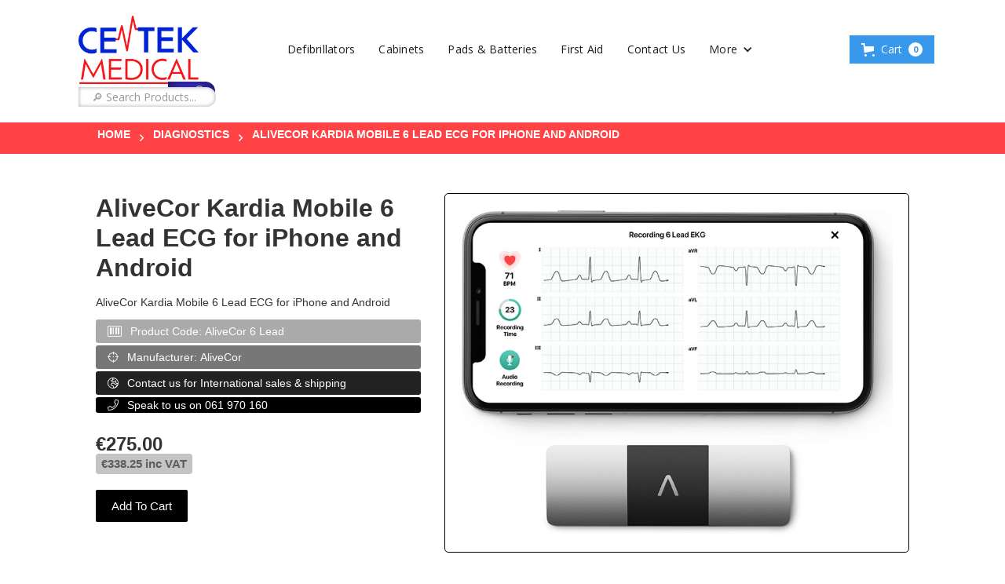

--- FILE ---
content_type: text/html
request_url: https://www.ce-tekmed.ie/product-page/alivecor-kardia-mobile-6-lead-ecg-for-iphone-and-android
body_size: 15872
content:
<!DOCTYPE html><!-- Last Published: Mon Jan 05 2026 14:18:01 GMT+0000 (Coordinated Universal Time) --><html data-wf-domain="www.ce-tekmed.ie" data-wf-page="648b00f77c8c90d57a0c5d48" data-wf-site="64882112c00b88a4342ed282" data-wf-collection="648b00f77c8c90d57a0c5ced" data-wf-item-slug="alivecor-kardia-mobile-6-lead-ecg-for-iphone-and-android"><head><meta charset="utf-8"/><title>AliveCor Kardia Mobile 6 Lead ECG for iPhone and Android / Ce-Tek Medical / Ireland</title><meta content="AliveCor Kardia Mobile 6 Lead ECG for iPhone and Android" name="description"/><meta content="AliveCor Kardia Mobile 6 Lead ECG for iPhone and Android / Ce-Tek Medical / Ireland" property="og:title"/><meta content="AliveCor Kardia Mobile 6 Lead ECG for iPhone and Android" property="og:description"/><meta content="https://cdn.prod.website-files.com/64882112c00b88a4342ed28b/64882112c00b88a4342ed7da_AliveCor-Kardia-Mobile%206L%20900X900.jpg" property="og:image"/><meta content="AliveCor Kardia Mobile 6 Lead ECG for iPhone and Android / Ce-Tek Medical / Ireland" property="twitter:title"/><meta content="AliveCor Kardia Mobile 6 Lead ECG for iPhone and Android" property="twitter:description"/><meta content="https://cdn.prod.website-files.com/64882112c00b88a4342ed28b/64882112c00b88a4342ed7da_AliveCor-Kardia-Mobile%206L%20900X900.jpg" property="twitter:image"/><meta property="og:type" content="website"/><meta content="summary_large_image" name="twitter:card"/><meta content="width=device-width, initial-scale=1" name="viewport"/><meta content="V2Eecm4cZHUBqKCKTlrznC0iigQXLNWH2m6hkCxn6wk" name="google-site-verification"/><link href="https://cdn.prod.website-files.com/64882112c00b88a4342ed282/css/ce-tekmed-fb2135d1c37117facda866a6c2528.webflow.shared.725e5b4d5.css" rel="stylesheet" type="text/css"/><link href="https://fonts.googleapis.com" rel="preconnect"/><link href="https://fonts.gstatic.com" rel="preconnect" crossorigin="anonymous"/><script src="https://ajax.googleapis.com/ajax/libs/webfont/1.6.26/webfont.js" type="text/javascript"></script><script type="text/javascript">WebFont.load({  google: {    families: ["Exo:100,100italic,200,200italic,300,300italic,400,400italic,500,500italic,600,600italic,700,700italic,800,800italic,900,900italic","Open Sans:300,300italic,400,400italic,600,600italic,700,700italic,800,800italic","Merriweather:300,300italic,400,400italic,700,700italic,900,900italic"]  }});</script><script type="text/javascript">!function(o,c){var n=c.documentElement,t=" w-mod-";n.className+=t+"js",("ontouchstart"in o||o.DocumentTouch&&c instanceof DocumentTouch)&&(n.className+=t+"touch")}(window,document);</script><link href="https://cdn.prod.website-files.com/64882112c00b88a4342ed282/64899e2beeb35be0c539ae17_heartbeat_icon-icons.com_56414%20(1).png" rel="shortcut icon" type="image/x-icon"/><link href="https://cdn.prod.website-files.com/64882112c00b88a4342ed282/648ac9348a28f40a2ab48e70_heartbeat_icon-icons.com_56414%20(3).png" rel="apple-touch-icon"/><script async="" src="https://www.googletagmanager.com/gtag/js?id=UA-120803602-1"></script><script type="text/javascript">window.dataLayer = window.dataLayer || [];function gtag(){dataLayer.push(arguments);}gtag('js', new Date());gtag('config', 'UA-120803602-1', {'anonymize_ip': true});</script><script async="" src="https://www.googletagmanager.com/gtag/js?id=G-HG4EN8X6C8"></script><script type="text/javascript">window.dataLayer = window.dataLayer || [];function gtag(){dataLayer.push(arguments);}gtag('set', 'developer_id.dZGVlNj', true);gtag('js', new Date());gtag('config', 'G-HG4EN8X6C8');</script><meta name="theme-color" content="#222" />

<style>

  .html-css, .popup-cookie, .le-hide, .popup-offer {
    display:none;
    opacity:0;
  }

  .fc-cart__item__option--category {
    display: none !important;
  }

  .popup-bg-close {
    display:block;
  }  

</style>

<!-- Google Tag Manager --> 
<script>(function(w,d,s,l,i){w[l]=w[l]||[];w[l].push({'gtm.start':
                                                      new Date().getTime(),event:'gtm.js'});var f=d.getElementsByTagName(s)[0],
      j=d.createElement(s),dl=l!='dataLayer'?'&l='+l:'';j.async=true;j.src=
        'https://www.googletagmanager.com/gtm.js?id='+i+dl;f.parentNode.insertBefore(j,f);
                            })(window,document,'script','dataLayer','GTM-5XNMMW4');</script>
<!-- End Google Tag Manager --><script type="text/javascript">window.__WEBFLOW_CURRENCY_SETTINGS = {"currencyCode":"EUR","symbol":"€","decimal":".","fractionDigits":2,"group":",","template":"{{wf {\"path\":\"symbol\",\"type\":\"PlainText\"} }} {{wf {\"path\":\"amount\",\"type\":\"CommercePrice\"} }} {{wf {\"path\":\"currencyCode\",\"type\":\"PlainText\"} }}","hideDecimalForWholeNumbers":false};</script></head><body><div class="elements-holder"><div class="gtag-manager-embed w-embed w-iframe"><!-- Google Tag Manager (noscript) --> 
<noscript><iframe src="https://www.googletagmanager.com/ns.html?id=GTM-5XNMMW4"
height="0" width="0" style="display:none;visibility:hidden"></iframe></noscript>
<!-- End Google Tag Manager (noscript) --></div><div class="html-css w-embed"><style>

  .sidebar-list-link.w--current {
    color:white !important;
    background-color:#41cc85 !important;
  }
  
  .xxx-category-list-link:hover > .category-list-image {
    border-color:transparent;
  }
  
  .xxx-product-list-link:hover .product-list-image {
    border-color:transparent;
  }
  
  .breadcrumb-link {
    color:inherit !important;
  }
  
  .BBBBbutton.btn-popup-offer.w--current {
    background-color: #41cc85;
  }
  
  @media (max-width: 1370px) and (min-width: 992px){
    .nav-link.nl-more {
      display: none;
    }
    .nav-dropdown.nd-more {
      display: block;
    }
  }  
  
  @media (max-width: 910px) and (min-width: 768px) {
    .nldt-search, .nav-span {
      display: none !important;
    }
  }  
  
</style></div><div data-ix="new-interaction-2" class="loading-animation"></div><div data-w-id="b05483e8-1146-9952-cf96-c6d757e73f30" class="scroll-nav-trigger"></div><div class="dropdown-bg-obscure"></div><div class="popup-cookie"><div class="content-container"><div class="cookie-row"><a href="#" data-w-id="192c88a6-7d96-bcbc-83ad-0da6b8794eee" class="button btn-close-cookie"><span class="five-awesome fa-close-cookie"></span> Close</a><div>This website uses &quot;cookies&quot; to give you the best, most relevant possible experience. By using this website, you acknowledge that you&#x27;re OK with this. You can change which cookies this website places on your computer - and find out more about them - by following <a target="_blank" href="/privacy-policy" class="cookie-link">this link</a>.</div></div></div></div><div class="popup-offer"><div data-w-id="6c163908-355b-de02-6e6e-f4f00c687c9b" class="popup-bg-close"></div><div class="popup-outer"><a data-w-id="6c163908-355b-de02-6e6e-f4f00c687c9d" href="#" class="popup-button-close pbc-covid"></a><div class="popup-inner"><div class="covid-popup-title">COVID-19 PPE &amp; Diagnostics</div><div class="popup-covid-row"><div class="covid-popup-row-inner"><div class="popup-covid-column"><img src="https://cdn.prod.website-files.com/64882112c00b88a4342ed282/64882112c00b88a4342ed2f2_covid-19-signage.jpg" sizes="(max-width: 800px) 100vw, 800px" srcset="https://cdn.prod.website-files.com/64882112c00b88a4342ed282/64882112c00b88a4342ed2f2_covid-19-signage-p-500.jpeg 500w, https://cdn.prod.website-files.com/64882112c00b88a4342ed282/64882112c00b88a4342ed2f2_covid-19-signage.jpg 800w" alt="" class="popup-covid-image"/><div class="popup-covid-title pct-signage">COVID-19 Signage</div><a href="/category-page/covid-19" class="button btn-covid-popup">View more</a></div><div class="popup-covid-column"><img src="https://cdn.prod.website-files.com/64882112c00b88a4342ed282/64882112c00b88a4342ed2f3_disposable-3-Ply-Mask-900x900.jpg" alt="" class="popup-covid-image"/><div class="popup-covid-title">Disposable Face Masks (50 Pack)</div><a href="/product-page/disposable-face-mask-50-pack" class="button btn-covid-popup">Buy</a></div></div><div class="covid-popup-row-inner"><div class="popup-covid-column"><img src="https://cdn.prod.website-files.com/64882112c00b88a4342ed282/64882112c00b88a4342ed2f1_5ea2abeca6d93bf02015250f_YT-1%20Thermometer%20900X900.jpg" sizes="(max-width: 900px) 100vw, 900px" srcset="https://cdn.prod.website-files.com/64882112c00b88a4342ed282/64882112c00b88a4342ed2f1_5ea2abeca6d93bf02015250f_YT-1%2520Thermometer%2520900X900-p-800.jpeg 800w, https://cdn.prod.website-files.com/64882112c00b88a4342ed282/64882112c00b88a4342ed2f1_5ea2abeca6d93bf02015250f_YT-1%20Thermometer%20900X900.jpg 900w" alt="" class="popup-covid-image"/><div class="popup-covid-title">YT-1 Infrared Forehead Contactless Thermometer</div><a href="/product-page/yt-1-infrared-forehead-contactless-thermometer" class="button btn-covid-popup">Buy</a></div><div class="popup-covid-column"><img src="https://cdn.prod.website-files.com/64882112c00b88a4342ed282/64882112c00b88a4342ed2f4_Safe-Heart-Pulse-Oximeter-900x900.jpg" sizes="(max-width: 800px) 100vw, 800px" srcset="https://cdn.prod.website-files.com/64882112c00b88a4342ed282/64882112c00b88a4342ed2f4_Safe-Heart-Pulse-Oximeter-900x900-p-500.jpeg 500w, https://cdn.prod.website-files.com/64882112c00b88a4342ed282/64882112c00b88a4342ed2f4_Safe-Heart-Pulse-Oximeter-900x900.jpg 800w" alt="" class="popup-covid-image"/><div class="popup-covid-title">Safe Heart SpO2 Fingertip Pulse Oximeter</div><a href="/product-page/safe-heart-spo2-fingertip-pulse-oximeter" class="button btn-covid-popup">Buy</a></div></div></div></div><div class="popup-inner pi-old"><div class="w-dyn-list"><div role="list" class="w-dyn-items"><div role="listitem" class="w-dyn-item"><div class="popup-row"><img alt="Mindray BeneHeart C1A Semi-Automatic Defibrillator" src="" class="popup-image w-dyn-bind-empty"/><div class="popup-column"><div class="popup-product-name">Mindray BeneHeart C1A Semi-Automatic Defibrillator</div><img alt="Mindray BeneHeart C1A Semi-Automatic Defibrillator" src="" class="popup-image pi-mobile w-dyn-bind-empty"/><div class="popup-features w-dyn-bind-empty w-richtext"></div><div class="popup-cost-outer"><div class="popup-cost-text">Now €799.00 + VAT</div><div class="popup-save-row"><div class="popup-save-text">Save €115.95 + VAT</div><div>Was €914.95 + VAT</div></div></div><div class="popup-links-outer"><a href="/product-page/mindray-beneheart-c1a-defibrillator" class="button btn-popup-offer">Buy Now</a><a href="/product-page/mindray-beneheart-c1a-defibrillator" class="button btn-popup-offer bpo-secondary">Learn More</a></div></div></div></div></div></div></div><div class="popup-contact"><a href="tel:0768887222" class="popup-contact-block w-inline-block"><div>Phone: 076 888 7222</div></a><a href="mailto:sales@ce-tekmed.ie?subject=Website%20Inquiry" class="popup-contact-block w-inline-block"><div>Email: sales@ce-tekmed.ie</div></a></div></div></div></div><div class="navbar-no-shadow"><div data-animation="default" data-collapse="medium" data-duration="400" data-easing="ease" data-easing2="ease" role="banner" class="navbar-no-shadow-container w-nav"><div class="container-regular"><div class="navbar-wrapper"><a href="https://www.ce-tekmed.ie" class="navbar-brand w-nav-brand"><img src="https://cdn.prod.website-files.com/64882112c00b88a4342ed282/648c2e3f04743751277ecb43_ce-tek-medical-logo-p-500.png" loading="lazy" width="153" sizes="153px" alt="" srcset="https://cdn.prod.website-files.com/64882112c00b88a4342ed282/648c2e3f04743751277ecb43_ce-tek-medical-logo-p-500-p-500.png 500w, https://cdn.prod.website-files.com/64882112c00b88a4342ed282/648c2e3f04743751277ecb43_ce-tek-medical-logo-p-500-p-800.png 800w, https://cdn.prod.website-files.com/64882112c00b88a4342ed282/648c2e3f04743751277ecb43_ce-tek-medical-logo-p-500-p-1080.png 1080w, https://cdn.prod.website-files.com/64882112c00b88a4342ed282/648c2e3f04743751277ecb43_ce-tek-medical-logo-p-500-p-1600.png 1600w, https://cdn.prod.website-files.com/64882112c00b88a4342ed282/648c2e3f04743751277ecb43_ce-tek-medical-logo-p-500-p-2000.png 2000w, https://cdn.prod.website-files.com/64882112c00b88a4342ed282/648c2e3f04743751277ecb43_ce-tek-medical-logo-p-500-p-2600.png 2600w, https://cdn.prod.website-files.com/64882112c00b88a4342ed282/648c2e3f04743751277ecb43_ce-tek-medical-logo-p-500-p-3200.png 3200w, https://cdn.prod.website-files.com/64882112c00b88a4342ed282/648c2e3f04743751277ecb43_ce-tek-medical-logo-p-500.png 3826w"/></a><nav role="navigation" class="nav-menu-wrapper w-nav-menu"><ul role="list" class="nav-menu-2 w-list-unstyled"><li><a href="/category-page/defibrillators" class="nav-link-2">Defibrillators</a></li><li><a href="/category-page/defibrillator-cabinets" class="nav-link-2">Cabinets</a></li><li><a href="/category-page/defibrillator-accessories" class="nav-link-2">Pads &amp; Batteries</a></li><li><a href="/category-page/first-aid-kits" class="nav-link-2">First Aid</a></li><li><a href="/contact-us" class="nav-link-2">Contact Us</a></li><li><div data-hover="false" data-delay="0" class="nav-dropdown-2 w-dropdown"><div class="nav-dropdown-toggle w-dropdown-toggle"><div class="nav-dropdown-icon w-icon-dropdown-toggle"></div><div>More</div></div><nav class="nav-dropdown-list shadow-three mobile-shadow-hide w-dropdown-list"><a href="/category/healthcare" class="nav-dropdown-link w-dropdown-link">Healthcare</a><a href="/category/training" class="nav-dropdown-link w-dropdown-link">Training Equipment</a><a href="/training-courses" class="nav-dropdown-link w-dropdown-link">Training Courses</a><a href="/category/diagnostics" class="nav-dropdown-link w-dropdown-link">Diagnostics</a><a href="/category/equipment" class="nav-dropdown-link w-dropdown-link">Equipment</a><a href="/terms-conditions" class="nav-dropdown-link w-dropdown-link">Terms &amp; Conditions</a><a href="/privacy-policy" class="nav-dropdown-link w-dropdown-link">Privacy Policy</a></nav></div></li><li class="mobile-margin-top-10"></li></ul></nav><div class="menu-button w-nav-button"><div class="w-icon-nav-menu"></div></div><div data-open-product="" data-wf-cart-type="modal" data-wf-cart-query="query Dynamo3 {
  database {
    id
    commerceOrder {
      comment
      extraItems {
        name
        pluginId
        pluginName
        price {
          decimalValue
          string
          unit
          value
        }
      }
      id
      startedOn
      statusFlags {
        hasDownloads
        hasSubscription
        isFreeOrder
        requiresShipping
      }
      subtotal {
        decimalValue
        string
        unit
        value
      }
      total {
        decimalValue
        string
        unit
        value
      }
      updatedOn
      userItems {
        count
        id
        price {
          value
          unit
          decimalValue
          string
        }
        product {
          id
          cmsLocaleId
          draft
          archived
          f_ec_product_type_2dr10dr: productType {
            id
            name
          }
          f_name_: name
          f_sku_properties_3dr: skuProperties {
            id
            name
            enum {
              id
              name
              slug
            }
          }
        }
        rowTotal {
          decimalValue
          string
          unit
          value
        }
        sku {
          cmsLocaleId
          draft
          archived
          f_main_image_4dr: mainImage {
            url
            file {
              size
              origFileName
              createdOn
              updatedOn
              mimeType
              width
              height
              variants {
                origFileName
                quality
                height
                width
                s3Url
                error
                size
              }
            }
            alt
          }
          f_sku_values_3dr: skuValues {
            property {
              id
            }
            value {
              id
            }
          }
          id
        }
        subscriptionFrequency
        subscriptionInterval
        subscriptionTrial
      }
      userItemsCount
    }
  }
  site {
    commerce {
      id
      businessAddress {
        country
      }
      defaultCountry
      defaultCurrency
      quickCheckoutEnabled
    }
  }
}" data-wf-page-link-href-prefix="" class="w-commerce-commercecartwrapper cart" data-node-type="commerce-cart-wrapper"><a class="w-commerce-commercecartopenlink w-inline-block" role="button" aria-haspopup="dialog" aria-label="Open cart" data-node-type="commerce-cart-open-link" href="#"><svg class="w-commerce-commercecartopenlinkicon" width="17px" height="17px" viewBox="0 0 17 17"><g stroke="none" stroke-width="1" fill="none" fill-rule="evenodd"><path d="M2.60592789,2 L0,2 L0,0 L4.39407211,0 L4.84288393,4 L16,4 L16,9.93844589 L3.76940945,12.3694378 L2.60592789,2 Z M15.5,17 C14.6715729,17 14,16.3284271 14,15.5 C14,14.6715729 14.6715729,14 15.5,14 C16.3284271,14 17,14.6715729 17,15.5 C17,16.3284271 16.3284271,17 15.5,17 Z M5.5,17 C4.67157288,17 4,16.3284271 4,15.5 C4,14.6715729 4.67157288,14 5.5,14 C6.32842712,14 7,14.6715729 7,15.5 C7,16.3284271 6.32842712,17 5.5,17 Z" fill="currentColor" fill-rule="nonzero"></path></g></svg><div class="w-inline-block">Cart</div><div data-wf-bindings="%5B%7B%22innerHTML%22%3A%7B%22type%22%3A%22Number%22%2C%22filter%22%3A%7B%22type%22%3A%22numberPrecision%22%2C%22params%22%3A%5B%220%22%2C%22numberPrecision%22%5D%7D%2C%22dataPath%22%3A%22database.commerceOrder.userItemsCount%22%7D%7D%5D" class="w-commerce-commercecartopenlinkcount">0</div></a><div style="display:none" class="w-commerce-commercecartcontainerwrapper w-commerce-commercecartcontainerwrapper--cartType-modal" data-node-type="commerce-cart-container-wrapper"><div data-node-type="commerce-cart-container" role="dialog" class="w-commerce-commercecartcontainer"><div class="w-commerce-commercecartheader"><h4 class="w-commerce-commercecartheading">Your Cart</h4><a class="w-commerce-commercecartcloselink w-inline-block" role="button" aria-label="Close cart" data-node-type="commerce-cart-close-link"><svg width="16px" height="16px" viewBox="0 0 16 16"><g stroke="none" stroke-width="1" fill="none" fill-rule="evenodd"><g fill-rule="nonzero" fill="#333333"><polygon points="6.23223305 8 0.616116524 13.6161165 2.38388348 15.3838835 8 9.76776695 13.6161165 15.3838835 15.3838835 13.6161165 9.76776695 8 15.3838835 2.38388348 13.6161165 0.616116524 8 6.23223305 2.38388348 0.616116524 0.616116524 2.38388348 6.23223305 8"></polygon></g></g></svg></a></div><div class="w-commerce-commercecartformwrapper"><form style="display:none" class="w-commerce-commercecartform" data-node-type="commerce-cart-form"><script type="text/x-wf-template" id="wf-template-bd37d2da-d07d-136d-b0ed-158db0b8fec9">%3Cdiv%20class%3D%22w-commerce-commercecartitem%22%3E%3Cimg%20data-wf-bindings%3D%22%255B%257B%2522src%2522%253A%257B%2522type%2522%253A%2522ImageRef%2522%252C%2522filter%2522%253A%257B%2522type%2522%253A%2522identity%2522%252C%2522params%2522%253A%255B%255D%257D%252C%2522dataPath%2522%253A%2522database.commerceOrder.userItems%255B%255D.sku.f_main_image_4dr%2522%257D%257D%255D%22%20src%3D%22%22%20alt%3D%22%22%20class%3D%22w-commerce-commercecartitemimage%20w-dyn-bind-empty%22%2F%3E%3Cdiv%20class%3D%22w-commerce-commercecartiteminfo%22%3E%3Cdiv%20data-wf-bindings%3D%22%255B%257B%2522innerHTML%2522%253A%257B%2522type%2522%253A%2522PlainText%2522%252C%2522filter%2522%253A%257B%2522type%2522%253A%2522identity%2522%252C%2522params%2522%253A%255B%255D%257D%252C%2522dataPath%2522%253A%2522database.commerceOrder.userItems%255B%255D.product.f_name_%2522%257D%257D%255D%22%20class%3D%22w-commerce-commercecartproductname%20w-dyn-bind-empty%22%3E%3C%2Fdiv%3E%3Cdiv%20data-wf-bindings%3D%22%255B%257B%2522innerHTML%2522%253A%257B%2522type%2522%253A%2522CommercePrice%2522%252C%2522filter%2522%253A%257B%2522type%2522%253A%2522price%2522%252C%2522params%2522%253A%255B%255D%257D%252C%2522dataPath%2522%253A%2522database.commerceOrder.userItems%255B%255D.price%2522%257D%257D%255D%22%3E%240.00%3C%2Fdiv%3E%3Cscript%20type%3D%22text%2Fx-wf-template%22%20id%3D%22wf-template-bd37d2da-d07d-136d-b0ed-158db0b8fecf%22%3E%253Cli%253E%253Cspan%2520data-wf-bindings%253D%2522%25255B%25257B%252522innerHTML%252522%25253A%25257B%252522type%252522%25253A%252522PlainText%252522%25252C%252522filter%252522%25253A%25257B%252522type%252522%25253A%252522identity%252522%25252C%252522params%252522%25253A%25255B%25255D%25257D%25252C%252522dataPath%252522%25253A%252522database.commerceOrder.userItems%25255B%25255D.product.f_sku_properties_3dr%25255B%25255D.name%252522%25257D%25257D%25255D%2522%2520class%253D%2522w-dyn-bind-empty%2522%253E%253C%252Fspan%253E%253Cspan%253E%253A%2520%253C%252Fspan%253E%253Cspan%2520data-wf-bindings%253D%2522%25255B%25257B%252522innerHTML%252522%25253A%25257B%252522type%252522%25253A%252522CommercePropValues%252522%25252C%252522filter%252522%25253A%25257B%252522type%252522%25253A%252522identity%252522%25252C%252522params%252522%25253A%25255B%25255D%25257D%25252C%252522dataPath%252522%25253A%252522database.commerceOrder.userItems%25255B%25255D.product.f_sku_properties_3dr%25255B%25255D%252522%25257D%25257D%25255D%2522%2520class%253D%2522w-dyn-bind-empty%2522%253E%253C%252Fspan%253E%253C%252Fli%253E%3C%2Fscript%3E%3Cul%20data-wf-bindings%3D%22%255B%257B%2522optionSets%2522%253A%257B%2522type%2522%253A%2522CommercePropTable%2522%252C%2522filter%2522%253A%257B%2522type%2522%253A%2522identity%2522%252C%2522params%2522%253A%255B%255D%257D%252C%2522dataPath%2522%253A%2522database.commerceOrder.userItems%255B%255D.product.f_sku_properties_3dr%5B%5D%2522%257D%257D%252C%257B%2522optionValues%2522%253A%257B%2522type%2522%253A%2522CommercePropValues%2522%252C%2522filter%2522%253A%257B%2522type%2522%253A%2522identity%2522%252C%2522params%2522%253A%255B%255D%257D%252C%2522dataPath%2522%253A%2522database.commerceOrder.userItems%255B%255D.sku.f_sku_values_3dr%2522%257D%257D%255D%22%20class%3D%22w-commerce-commercecartoptionlist%22%20data-wf-collection%3D%22database.commerceOrder.userItems%255B%255D.product.f_sku_properties_3dr%22%20data-wf-template-id%3D%22wf-template-bd37d2da-d07d-136d-b0ed-158db0b8fecf%22%3E%3Cli%3E%3Cspan%20data-wf-bindings%3D%22%255B%257B%2522innerHTML%2522%253A%257B%2522type%2522%253A%2522PlainText%2522%252C%2522filter%2522%253A%257B%2522type%2522%253A%2522identity%2522%252C%2522params%2522%253A%255B%255D%257D%252C%2522dataPath%2522%253A%2522database.commerceOrder.userItems%255B%255D.product.f_sku_properties_3dr%255B%255D.name%2522%257D%257D%255D%22%20class%3D%22w-dyn-bind-empty%22%3E%3C%2Fspan%3E%3Cspan%3E%3A%20%3C%2Fspan%3E%3Cspan%20data-wf-bindings%3D%22%255B%257B%2522innerHTML%2522%253A%257B%2522type%2522%253A%2522CommercePropValues%2522%252C%2522filter%2522%253A%257B%2522type%2522%253A%2522identity%2522%252C%2522params%2522%253A%255B%255D%257D%252C%2522dataPath%2522%253A%2522database.commerceOrder.userItems%255B%255D.product.f_sku_properties_3dr%255B%255D%2522%257D%257D%255D%22%20class%3D%22w-dyn-bind-empty%22%3E%3C%2Fspan%3E%3C%2Fli%3E%3C%2Ful%3E%3Ca%20href%3D%22%23%22%20role%3D%22button%22%20data-wf-bindings%3D%22%255B%257B%2522data-commerce-sku-id%2522%253A%257B%2522type%2522%253A%2522ItemRef%2522%252C%2522filter%2522%253A%257B%2522type%2522%253A%2522identity%2522%252C%2522params%2522%253A%255B%255D%257D%252C%2522dataPath%2522%253A%2522database.commerceOrder.userItems%255B%255D.sku.id%2522%257D%257D%255D%22%20class%3D%22w-inline-block%22%20data-wf-cart-action%3D%22remove-item%22%20data-commerce-sku-id%3D%22%22%20aria-label%3D%22Remove%20item%20from%20cart%22%3E%3Cdiv%3ERemove%3C%2Fdiv%3E%3C%2Fa%3E%3C%2Fdiv%3E%3Cinput%20aria-label%3D%22Update%20quantity%22%20data-wf-bindings%3D%22%255B%257B%2522value%2522%253A%257B%2522type%2522%253A%2522Number%2522%252C%2522filter%2522%253A%257B%2522type%2522%253A%2522numberPrecision%2522%252C%2522params%2522%253A%255B%25220%2522%252C%2522numberPrecision%2522%255D%257D%252C%2522dataPath%2522%253A%2522database.commerceOrder.userItems%255B%255D.count%2522%257D%257D%252C%257B%2522data-commerce-sku-id%2522%253A%257B%2522type%2522%253A%2522ItemRef%2522%252C%2522filter%2522%253A%257B%2522type%2522%253A%2522identity%2522%252C%2522params%2522%253A%255B%255D%257D%252C%2522dataPath%2522%253A%2522database.commerceOrder.userItems%255B%255D.sku.id%2522%257D%257D%255D%22%20data-wf-conditions%3D%22%257B%2522condition%2522%253A%257B%2522fields%2522%253A%257B%2522product%253Aec-product-type%2522%253A%257B%2522ne%2522%253A%2522e348fd487d0102946c9179d2a94bb613%2522%252C%2522type%2522%253A%2522Option%2522%257D%257D%257D%252C%2522dataPath%2522%253A%2522database.commerceOrder.userItems%255B%255D%2522%257D%22%20class%3D%22w-commerce-commercecartquantity%22%20required%3D%22%22%20pattern%3D%22%5E%5B0-9%5D%2B%24%22%20inputMode%3D%22numeric%22%20type%3D%22number%22%20name%3D%22quantity%22%20autoComplete%3D%22off%22%20data-wf-cart-action%3D%22update-item-quantity%22%20data-commerce-sku-id%3D%22%22%20value%3D%221%22%2F%3E%3C%2Fdiv%3E</script><div class="w-commerce-commercecartlist" data-wf-collection="database.commerceOrder.userItems" data-wf-template-id="wf-template-bd37d2da-d07d-136d-b0ed-158db0b8fec9"><div class="w-commerce-commercecartitem"><img data-wf-bindings="%5B%7B%22src%22%3A%7B%22type%22%3A%22ImageRef%22%2C%22filter%22%3A%7B%22type%22%3A%22identity%22%2C%22params%22%3A%5B%5D%7D%2C%22dataPath%22%3A%22database.commerceOrder.userItems%5B%5D.sku.f_main_image_4dr%22%7D%7D%5D" src="" alt="" class="w-commerce-commercecartitemimage w-dyn-bind-empty"/><div class="w-commerce-commercecartiteminfo"><div data-wf-bindings="%5B%7B%22innerHTML%22%3A%7B%22type%22%3A%22PlainText%22%2C%22filter%22%3A%7B%22type%22%3A%22identity%22%2C%22params%22%3A%5B%5D%7D%2C%22dataPath%22%3A%22database.commerceOrder.userItems%5B%5D.product.f_name_%22%7D%7D%5D" class="w-commerce-commercecartproductname w-dyn-bind-empty"></div><div data-wf-bindings="%5B%7B%22innerHTML%22%3A%7B%22type%22%3A%22CommercePrice%22%2C%22filter%22%3A%7B%22type%22%3A%22price%22%2C%22params%22%3A%5B%5D%7D%2C%22dataPath%22%3A%22database.commerceOrder.userItems%5B%5D.price%22%7D%7D%5D">$0.00</div><script type="text/x-wf-template" id="wf-template-bd37d2da-d07d-136d-b0ed-158db0b8fecf">%3Cli%3E%3Cspan%20data-wf-bindings%3D%22%255B%257B%2522innerHTML%2522%253A%257B%2522type%2522%253A%2522PlainText%2522%252C%2522filter%2522%253A%257B%2522type%2522%253A%2522identity%2522%252C%2522params%2522%253A%255B%255D%257D%252C%2522dataPath%2522%253A%2522database.commerceOrder.userItems%255B%255D.product.f_sku_properties_3dr%255B%255D.name%2522%257D%257D%255D%22%20class%3D%22w-dyn-bind-empty%22%3E%3C%2Fspan%3E%3Cspan%3E%3A%20%3C%2Fspan%3E%3Cspan%20data-wf-bindings%3D%22%255B%257B%2522innerHTML%2522%253A%257B%2522type%2522%253A%2522CommercePropValues%2522%252C%2522filter%2522%253A%257B%2522type%2522%253A%2522identity%2522%252C%2522params%2522%253A%255B%255D%257D%252C%2522dataPath%2522%253A%2522database.commerceOrder.userItems%255B%255D.product.f_sku_properties_3dr%255B%255D%2522%257D%257D%255D%22%20class%3D%22w-dyn-bind-empty%22%3E%3C%2Fspan%3E%3C%2Fli%3E</script><ul data-wf-bindings="%5B%7B%22optionSets%22%3A%7B%22type%22%3A%22CommercePropTable%22%2C%22filter%22%3A%7B%22type%22%3A%22identity%22%2C%22params%22%3A%5B%5D%7D%2C%22dataPath%22%3A%22database.commerceOrder.userItems%5B%5D.product.f_sku_properties_3dr[]%22%7D%7D%2C%7B%22optionValues%22%3A%7B%22type%22%3A%22CommercePropValues%22%2C%22filter%22%3A%7B%22type%22%3A%22identity%22%2C%22params%22%3A%5B%5D%7D%2C%22dataPath%22%3A%22database.commerceOrder.userItems%5B%5D.sku.f_sku_values_3dr%22%7D%7D%5D" class="w-commerce-commercecartoptionlist" data-wf-collection="database.commerceOrder.userItems%5B%5D.product.f_sku_properties_3dr" data-wf-template-id="wf-template-bd37d2da-d07d-136d-b0ed-158db0b8fecf"><li><span data-wf-bindings="%5B%7B%22innerHTML%22%3A%7B%22type%22%3A%22PlainText%22%2C%22filter%22%3A%7B%22type%22%3A%22identity%22%2C%22params%22%3A%5B%5D%7D%2C%22dataPath%22%3A%22database.commerceOrder.userItems%5B%5D.product.f_sku_properties_3dr%5B%5D.name%22%7D%7D%5D" class="w-dyn-bind-empty"></span><span>: </span><span data-wf-bindings="%5B%7B%22innerHTML%22%3A%7B%22type%22%3A%22CommercePropValues%22%2C%22filter%22%3A%7B%22type%22%3A%22identity%22%2C%22params%22%3A%5B%5D%7D%2C%22dataPath%22%3A%22database.commerceOrder.userItems%5B%5D.product.f_sku_properties_3dr%5B%5D%22%7D%7D%5D" class="w-dyn-bind-empty"></span></li></ul><a href="#" role="button" data-wf-bindings="%5B%7B%22data-commerce-sku-id%22%3A%7B%22type%22%3A%22ItemRef%22%2C%22filter%22%3A%7B%22type%22%3A%22identity%22%2C%22params%22%3A%5B%5D%7D%2C%22dataPath%22%3A%22database.commerceOrder.userItems%5B%5D.sku.id%22%7D%7D%5D" class="w-inline-block" data-wf-cart-action="remove-item" data-commerce-sku-id="" aria-label="Remove item from cart"><div>Remove</div></a></div><input aria-label="Update quantity" data-wf-bindings="%5B%7B%22value%22%3A%7B%22type%22%3A%22Number%22%2C%22filter%22%3A%7B%22type%22%3A%22numberPrecision%22%2C%22params%22%3A%5B%220%22%2C%22numberPrecision%22%5D%7D%2C%22dataPath%22%3A%22database.commerceOrder.userItems%5B%5D.count%22%7D%7D%2C%7B%22data-commerce-sku-id%22%3A%7B%22type%22%3A%22ItemRef%22%2C%22filter%22%3A%7B%22type%22%3A%22identity%22%2C%22params%22%3A%5B%5D%7D%2C%22dataPath%22%3A%22database.commerceOrder.userItems%5B%5D.sku.id%22%7D%7D%5D" data-wf-conditions="%7B%22condition%22%3A%7B%22fields%22%3A%7B%22product%3Aec-product-type%22%3A%7B%22ne%22%3A%22e348fd487d0102946c9179d2a94bb613%22%2C%22type%22%3A%22Option%22%7D%7D%7D%2C%22dataPath%22%3A%22database.commerceOrder.userItems%5B%5D%22%7D" class="w-commerce-commercecartquantity" required="" pattern="^[0-9]+$" inputMode="numeric" type="number" name="quantity" autoComplete="off" data-wf-cart-action="update-item-quantity" data-commerce-sku-id="" value="1"/></div></div><div class="w-commerce-commercecartfooter"><div aria-atomic="true" aria-live="polite" class="w-commerce-commercecartlineitem"><div>Subtotal</div><div data-wf-bindings="%5B%7B%22innerHTML%22%3A%7B%22type%22%3A%22CommercePrice%22%2C%22filter%22%3A%7B%22type%22%3A%22price%22%2C%22params%22%3A%5B%5D%7D%2C%22dataPath%22%3A%22database.commerceOrder.subtotal%22%7D%7D%5D" class="w-commerce-commercecartordervalue"></div></div><div><div data-node-type="commerce-cart-quick-checkout-actions" style="display:none"><a data-node-type="commerce-cart-apple-pay-button" role="button" aria-label="Apple Pay" aria-haspopup="dialog" style="background-image:-webkit-named-image(apple-pay-logo-white);background-size:100% 50%;background-position:50% 50%;background-repeat:no-repeat" class="w-commerce-commercecartapplepaybutton" tabindex="0"><div></div></a><a data-node-type="commerce-cart-quick-checkout-button" role="button" tabindex="0" aria-haspopup="dialog" style="display:none" class="w-commerce-commercecartquickcheckoutbutton"><svg class="w-commerce-commercequickcheckoutgoogleicon" xmlns="http://www.w3.org/2000/svg" xmlns:xlink="http://www.w3.org/1999/xlink" width="16" height="16" viewBox="0 0 16 16"><defs><polygon id="google-mark-a" points="0 .329 3.494 .329 3.494 7.649 0 7.649"></polygon><polygon id="google-mark-c" points=".894 0 13.169 0 13.169 6.443 .894 6.443"></polygon></defs><g fill="none" fill-rule="evenodd"><path fill="#4285F4" d="M10.5967,12.0469 L10.5967,14.0649 L13.1167,14.0649 C14.6047,12.6759 15.4577,10.6209 15.4577,8.1779 C15.4577,7.6339 15.4137,7.0889 15.3257,6.5559 L7.8887,6.5559 L7.8887,9.6329 L12.1507,9.6329 C11.9767,10.6119 11.4147,11.4899 10.5967,12.0469"></path><path fill="#34A853" d="M7.8887,16 C10.0137,16 11.8107,15.289 13.1147,14.067 C13.1147,14.066 13.1157,14.065 13.1167,14.064 L10.5967,12.047 C10.5877,12.053 10.5807,12.061 10.5727,12.067 C9.8607,12.556 8.9507,12.833 7.8887,12.833 C5.8577,12.833 4.1387,11.457 3.4937,9.605 L0.8747,9.605 L0.8747,11.648 C2.2197,14.319 4.9287,16 7.8887,16"></path><g transform="translate(0 4)"><mask id="google-mark-b" fill="#fff"><use xlink:href="#google-mark-a"></use></mask><path fill="#FBBC04" d="M3.4639,5.5337 C3.1369,4.5477 3.1359,3.4727 3.4609,2.4757 L3.4639,2.4777 C3.4679,2.4657 3.4749,2.4547 3.4789,2.4427 L3.4939,0.3287 L0.8939,0.3287 C0.8799,0.3577 0.8599,0.3827 0.8459,0.4117 C-0.2821,2.6667 -0.2821,5.3337 0.8459,7.5887 L0.8459,7.5997 C0.8549,7.6167 0.8659,7.6317 0.8749,7.6487 L3.4939,5.6057 C3.4849,5.5807 3.4729,5.5587 3.4639,5.5337" mask="url(#google-mark-b)"></path></g><mask id="google-mark-d" fill="#fff"><use xlink:href="#google-mark-c"></use></mask><path fill="#EA4335" d="M0.894,4.3291 L3.478,6.4431 C4.113,4.5611 5.843,3.1671 7.889,3.1671 C9.018,3.1451 10.102,3.5781 10.912,4.3671 L13.169,2.0781 C11.733,0.7231 9.85,-0.0219 7.889,0.0001 C4.941,0.0001 2.245,1.6791 0.894,4.3291" mask="url(#google-mark-d)"></path></g></svg><svg class="w-commerce-commercequickcheckoutmicrosofticon" xmlns="http://www.w3.org/2000/svg" width="16" height="16" viewBox="0 0 16 16"><g fill="none" fill-rule="evenodd"><polygon fill="#F05022" points="7 7 1 7 1 1 7 1"></polygon><polygon fill="#7DB902" points="15 7 9 7 9 1 15 1"></polygon><polygon fill="#00A4EE" points="7 15 1 15 1 9 7 9"></polygon><polygon fill="#FFB700" points="15 15 9 15 9 9 15 9"></polygon></g></svg><div>Pay with browser.</div></a></div><a href="/checkout" value="Continue to Checkout" class="w-commerce-commercecartcheckoutbutton" data-loading-text="Hang Tight..." data-node-type="cart-checkout-button">Continue to Checkout</a></div></div></form><div class="w-commerce-commercecartemptystate"><div aria-label="This cart is empty" aria-live="polite">No items found.</div></div><div aria-live="assertive" style="display:none" data-node-type="commerce-cart-error" class="w-commerce-commercecarterrorstate"><div class="w-cart-error-msg" data-w-cart-quantity-error="Product is not available in this quantity." data-w-cart-general-error="Something went wrong when adding this item to the cart." data-w-cart-checkout-error="Checkout is disabled on this site." data-w-cart-cart_order_min-error="The order minimum was not met. Add more items to your cart to continue." data-w-cart-subscription_error-error="Before you purchase, please use your email invite to verify your address so we can send order updates.">Product is not available in this quantity.</div></div></div></div></div></div></div><form action="/search" class="nav-search-wrapper w-form"><input class="form-field ff-search nav-search-input w-input" autocomplete="off" maxlength="256" name="query" placeholder="🔎 Search Products..." type="search" id="search" required=""/><input type="submit" class="search-button nav-search-button w-button" value="Search"/><div data-w-id="9792e85f-f3fb-677f-9084-40688e0b6ee1" class="search-bar-closer"></div></form></div></div></div><div class="content-section cs-product"><div class="breadcrumb-section"><div class="content-container"><div class="breadcrumb-row"><a href="/" class="breadcrumb-link">Home</a><div class="five-awesome fa-breadcrumb"></div><a href="/category-page/diagnostics" class="breadcrumb-link">Diagnostics</a><div class="five-awesome fa-breadcrumb"></div><a href="/product-page/alivecor-kardia-mobile-6-lead-ecg-for-iphone-and-android" aria-current="page" class="breadcrumb-link w--current">AliveCor Kardia Mobile 6 Lead ECG for iPhone and Android</a></div></div></div><div class="content-container cc-product-page"><div class="product-row"><div class="product-column"><h1 class="product-h1">AliveCor Kardia Mobile 6 Lead ECG for iPhone and Android</h1><div class="product-image-holder pih-mobile"><img id="zoom-image1" alt="AliveCor Kardia Mobile 6 Lead ECG for iPhone and Android" src="https://cdn.prod.website-files.com/64882112c00b88a4342ed28b/64882112c00b88a4342ed7da_AliveCor-Kardia-Mobile%206L%20900X900.jpg" sizes="100vw" srcset="https://cdn.prod.website-files.com/64882112c00b88a4342ed28b/64882112c00b88a4342ed7da_AliveCor-Kardia-Mobile%25206L%2520900X900-p-500.jpeg 500w, https://cdn.prod.website-files.com/64882112c00b88a4342ed28b/64882112c00b88a4342ed7da_AliveCor-Kardia-Mobile%25206L%2520900X900-p-800.jpeg 800w, https://cdn.prod.website-files.com/64882112c00b88a4342ed28b/64882112c00b88a4342ed7da_AliveCor-Kardia-Mobile%206L%20900X900.jpg 900w" class="product-image"/></div><div class="product-page-offer w-condition-invisible">Contact us to avail of a 10% discount on all Defibrillator Cabinets.</div><div class="product-brief-description">AliveCor Kardia Mobile 6 Lead ECG for iPhone and Android</div><div class="product-code"><div class="five-awesome fa-product-detail"></div><div>Product Code: </div><div>AliveCor 6 Lead</div></div><div class="product-code pc-manufacturer"><div class="five-awesome fa-product-detail"></div><div>Manufacturer: </div><div>AliveCor</div></div><div class="product-code pc-shipping"><div class="five-awesome fa-product-detail"></div><div>Contact us for International sales &amp; shipping</div></div><a href="tel:061970160" class="product-code pc-contact w-inline-block"><div class="five-awesome fa-product-detail"></div><div>Speak to us on 061 970 160</div></a><div class="product-price-block"><div class="product-price"><div>€</div><div id="price">275.00</div></div><div class="product-price-holder"><div class="product-price pp-inc-vat"><div>€</div><div id="price-vat">0.00</div><div> inc VAT</div></div></div></div><div class="defib_text w-condition-invisible">There is no VAT on Defibrillators, Cabinets &amp; Accessories.</div><div class="html-add-to-cart-button w-embed"><a href="https://ce-tekmed.foxycart.com/cart?name=AliveCor Kardia Mobile 6 Lead ECG for iPhone and Android&price=275&category=Default&image=https://cdn.prod.website-files.com/64882112c00b88a4342ed28b/64882112c00b88a4342ed7da_AliveCor-Kardia-Mobile%206L%20900X900.jpg&code=AliveCor 6 Lead&url=alivecor-kardia-mobile-6-lead-ecg-for-iphone-and-android" 
	 class="button btn-add-to-cart" id="foxy-button">Add To Cart</a></div><div class="html-add-to-cart-button is-defib w-condition-invisible w-embed"><a href="https://ce-tekmed.foxycart.com/cart?name=AliveCor Kardia Mobile 6 Lead ECG for iPhone and Android&price=275&category=no_VAT&image=https://cdn.prod.website-files.com/64882112c00b88a4342ed28b/64882112c00b88a4342ed7da_AliveCor-Kardia-Mobile%206L%20900X900.jpg&code=AliveCor 6 Lead&url=alivecor-kardia-mobile-6-lead-ecg-for-iphone-and-android" 
	 class="button btn-add-to-cart" id="foxy-button">Add To Cart</a></div><div class="defib_vat-text w-condition-invisible">To purchase, please call <a href="tel:061970160" class="defib_buy-link">061 970160</a> or email <a href="mailto:sales@ce-tekmed.ie" class="defib_buy-link">sales@ce-tekmed.ie</a></div><div class="no-vat w-condition-invisible">No VAT</div><a href="#" class="button btn-add-to-cart batc-hide">Add To Cart</a><div class="product-code pc-warning w-dyn-bind-empty w-richtext"></div><div class="product-update-alert">Our products are currently being updated and cannot be purchased. Update will be completed January 4th.</div></div><div class="product-image-column"><div class="product-image-holder"><img id="zoom-image1" alt="AliveCor Kardia Mobile 6 Lead ECG for iPhone and Android" src="https://cdn.prod.website-files.com/64882112c00b88a4342ed28b/64882112c00b88a4342ed7da_AliveCor-Kardia-Mobile%206L%20900X900.jpg" sizes="100vw" srcset="https://cdn.prod.website-files.com/64882112c00b88a4342ed28b/64882112c00b88a4342ed7da_AliveCor-Kardia-Mobile%25206L%2520900X900-p-500.jpeg 500w, https://cdn.prod.website-files.com/64882112c00b88a4342ed28b/64882112c00b88a4342ed7da_AliveCor-Kardia-Mobile%25206L%2520900X900-p-800.jpeg 800w, https://cdn.prod.website-files.com/64882112c00b88a4342ed28b/64882112c00b88a4342ed7da_AliveCor-Kardia-Mobile%206L%20900X900.jpg 900w" class="product-image"/></div></div></div><div class="product-details-row"><div class="product-details-column"><h3 class="product-details-heading">Description</h3><div class="w-richtext"><p>KardiaMobile is the most clinically‑validated personal ECG in the world. Now a medical‑grade ECG can become part of your daily routine.</p></div><a href="/more-info-on-defibrillator-cabinets" target="_blank" class="button btn-cabinet-info btn-cabinet-product w-condition-invisible">Read Important Info about Defibrillator Cabinets   <span class="five-awesome"></span></a></div><div class="product-details-column pdc-features"><div><h3 class="product-details-heading">Features</h3><div class="product-features-rtb w-richtext"><ul role="list"><li>Capture a medical-grade ECG in 30 seconds and detect Atrial Fibrillation, Bradycardia, Tachycardia or Normal heart rhythm.</li><li>Works with most smartphones &amp; tablets on Android &amp; iOS. Check if your smartphone is compatible on Alivecor website.</li><li>KardiaMobile 6L is not tested or recommended for use with pacemakers and ICDs.</li><li>Never before has more heart health information been available at your fingertips. Share detailed 6-lead ECGs with your doctor for a better view of your heart.</li><li>Store your EKGs on your phone, and email your EKG to your doctor with the press of a button.</li><li>Video link (copy and paste in your browser) https://vimeo.com/335613884</li><li>Phone and Tablet Compatibility information is located at https://www.alivecor.com/support/#compatibility</li></ul><p>‍</p></div></div><div class="w-condition-invisible"><h3 class="product-details-heading">Product Downloads &amp; Info</h3><div class="downloads-wrapper w-dyn-list"><div class="w-dyn-empty"><div>No items found.</div></div></div></div></div><div class="product-details-column pdc-gallery w-condition-invisible"><h3 class="product-details-heading">Gallery</h3><div class="gallery-row"><div class="gallery-wrapper w-dyn-list"><script type="text/x-wf-template" id="wf-template-c561b7a0-e76c-46e6-a64d-2b9b17224cb0">%3Cdiv%20role%3D%22listitem%22%20class%3D%22gallery-item%20w-dyn-item%20w-dyn-repeater-item%22%3E%3Ca%20href%3D%22%23%22%20class%3D%22lightbox-link%20w-inline-block%20w-dyn-bind-empty%20w-lightbox%22%3E%3Cimg%20src%3D%22%22%20alt%3D%22%22%20class%3D%22lightbox-image%20w-dyn-bind-empty%22%2F%3E%3Cscript%20type%3D%22application%2Fjson%22%20class%3D%22w-json%22%3E%7B%0A%20%20%22items%22%3A%20%5B%5D%2C%0A%20%20%22group%22%3A%20%22%22%0A%7D%3C%2Fscript%3E%3C%2Fa%3E%3C%2Fdiv%3E</script><div role="list" class="gallery-list w-dyn-items w-dyn-hide"></div><div class="w-dyn-empty"><div>No items found.</div></div></div></div></div><div class="product-details-column pdc-gallery w-condition-invisible"><h3 class="product-details-heading">Gallery</h3><div class="gallery-row"><a href="#" class="lightbox-link w-inline-block w-dyn-bind-empty w-lightbox"><img src="" alt="AliveCor Kardia Mobile 6 Lead ECG for iPhone and Android" class="lightbox-image w-dyn-bind-empty"/><script type="application/json" class="w-json">{
  "items": [],
  "group": "Gallery"
}</script></a><a href="#" class="lightbox-link w-inline-block w-dyn-bind-empty w-lightbox"><img src="" alt="AliveCor Kardia Mobile 6 Lead ECG for iPhone and Android" class="lightbox-image w-dyn-bind-empty"/><script type="application/json" class="w-json">{
  "items": [],
  "group": "Gallery"
}</script></a><a href="#" class="lightbox-link w-inline-block w-dyn-bind-empty w-lightbox"><img src="" alt="AliveCor Kardia Mobile 6 Lead ECG for iPhone and Android" class="lightbox-image w-dyn-bind-empty"/><script type="application/json" class="w-json">{
  "items": [],
  "group": "Gallery"
}</script></a><a href="#" class="lightbox-link w-inline-block w-dyn-bind-empty w-lightbox"><img src="" alt="AliveCor Kardia Mobile 6 Lead ECG for iPhone and Android" class="lightbox-image w-dyn-bind-empty"/><script type="application/json" class="w-json">{
  "items": [],
  "group": "Gallery"
}</script></a><a href="#" class="lightbox-link w-inline-block w-dyn-bind-empty w-lightbox"><img src="" alt="AliveCor Kardia Mobile 6 Lead ECG for iPhone and Android" class="lightbox-image w-dyn-bind-empty"/><script type="application/json" class="w-json">{
  "items": [],
  "group": "Gallery"
}</script></a></div></div></div></div><div class="related-products-section"><div class="content-container"><div class="w-embed"><h2>More Diagnostics</h2></div><div class="product-list-wrapper plw-realted w-dyn-list"><div role="list" class="product-list-list w-dyn-items"><div role="listitem" class="product-list-item w-dyn-item"><a href="/product-page/disposable-pen-light-torch-with-pupil-gauge" class="product-list-link w-inline-block"><div class="product-list-image-holder"><img alt="Disposable Pen Light Torch with Pupil Gauge" src="https://cdn.prod.website-files.com/64882112c00b88a4342ed28b/69210776045d2b7e04e061dc_Pen%20Torch%20400x400.jpg" class="product-list-image"/></div><div class="product-list-text">Disposable Pen Light Torch with Pupil Gauge</div><div class="product-list-text plt-price"><div>€</div><div>2.46</div></div><div class="product-list-text plt-price w-condition-invisible"><div>Contact for price.</div></div><div data-ix="initial-product-overlay" class="product-list-link-overlay"></div></a></div><div role="listitem" class="product-list-item w-dyn-item"><a href="/product-page/gima-boston-sphygnamometer-bp-cuff32731" class="product-list-link w-inline-block"><div class="product-list-image-holder"><img alt="GIMA Boston Sphygnamometer BP Cuff" src="https://cdn.prod.website-files.com/64882112c00b88a4342ed28b/65a65d01178564b76abc50ae_32731-GIMA-Boston-Sphygnamometer-BP-Cuff-400x400.jpeg" class="product-list-image"/></div><div class="product-list-text">GIMA Boston Sphygnamometer BP Cuff</div><div class="product-list-text plt-price"><div>€</div><div>38.00</div></div><div class="product-list-text plt-price w-condition-invisible"><div>Contact for price.</div></div><div data-ix="initial-product-overlay" class="product-list-link-overlay"></div></a></div><div role="listitem" class="product-list-item w-dyn-item"><a href="/product-page/seca-ct8000i-2" class="product-list-link w-inline-block"><div class="product-list-image-holder"><img alt="SECA CT8000i 2 ECG" src="https://cdn.prod.website-files.com/64882112c00b88a4342ed28b/64882112c00b88a4342ed7cd_SECA%20CT8000i%202%20400X400.jpg" class="product-list-image"/></div><div class="product-list-text">SECA CT8000i 2 ECG</div><div class="product-list-text plt-price"><div>€</div><div>2395.00</div></div><div class="product-list-text plt-price w-condition-invisible"><div>Contact for price.</div></div><div data-ix="initial-product-overlay" class="product-list-link-overlay"></div></a></div><div role="listitem" class="product-list-item w-dyn-item"><a href="/product-page/seca-ct8000p-2" class="product-list-link w-inline-block"><div class="product-list-image-holder"><img alt="SECA CT8000P 2 ECG" src="https://cdn.prod.website-files.com/64882112c00b88a4342ed28b/64882112c00b88a4342ed7ca_SECA%20CT8000P-2%20400X400.jpg" class="product-list-image"/></div><div class="product-list-text">SECA CT8000P 2 ECG</div><div class="product-list-text plt-price"><div>€</div><div>3995.00</div></div><div class="product-list-text plt-price w-condition-invisible"><div>Contact for price.</div></div><div data-ix="initial-product-overlay" class="product-list-link-overlay"></div></a></div></div></div><div class="html-button-embed w-embed"><a class="button btn-dark" 
    href="/category/diagnostics">View All Diagnostics <span class="five-awesome fa-button-text"></span></a></div></div></div></div><div class="footer-section"><div id="testimonials" class="testimonial-section"><div class="content-container cc-testimonial-slider"><div data-delay="4000" data-animation="cross" class="testimonial-slider w-slider" data-autoplay="true" data-easing="ease" data-hide-arrows="false" data-disable-swipe="false" data-autoplay-limit="0" data-nav-spacing="6" data-duration="600" data-infinite="true"><div class="testimonial-slider-mask w-slider-mask"><div class="testimonial-slide w-slide"><div class="testimonial-list-wrapper w-dyn-list"><div role="list" class="testimonial-list-list w-dyn-items"><div role="listitem" class="testimonial-list-item w-dyn-item"><div class="testimonial-slide-content"><div class="testimonial-text-holder"><div class="testimonial-text">Ger, thank you for the professional help from your company Ce-Tek Medical, the Defibrillator and Cabinet is now in place at Moynalty Steam Threshing Festival Park</div><div class="testimonial-quotes"></div><div class="testimonial-quotes tq-right"></div></div><div class="testimonial-detail"><div>Peter Gaynor</div></div><div class="testimonial-detail td-club"><div class="w-embed">Manager,&nbsp</div><div class="w-embed">Moynalty Steam Threshing Festival Park</div></div></div></div></div></div></div><div class="testimonial-slide w-slide"><div class="testimonial-list-wrapper w-dyn-list"><div role="list" class="testimonial-list-list w-dyn-items"><div role="listitem" class="testimonial-list-item w-dyn-item"><div class="testimonial-slide-content"><div class="testimonial-text-holder"><div class="testimonial-text">It was a pleasure to deal with the company, I found them extremely helpful and prompt to supply items when we needed them.</div><div class="testimonial-quotes"></div><div class="testimonial-quotes tq-right"></div></div><div class="testimonial-detail"><div>Brid Hayes</div></div><div class="testimonial-detail td-club"><div class="w-condition-invisible w-embed">,&nbsp</div><div class="w-embed">Glenroe / Ballyorgan Community First Responder Group</div></div></div></div></div></div></div></div><div class="testimonial-slider-arrow w-slider-arrow-left"><div></div></div><div class="testimonial-slider-arrow w-slider-arrow-right"><div></div></div><div class="testimonial-slider-nav w-slider-nav w-round"></div></div></div></div><div class="content-container cc-footer"><article class="footer-row"><div class="footer-column fc-contact"><h5 class="footer-column-heading">Contact</h5><div class="footer-link fl-contact flc-name"><div class="five-awesome fa-footer-contact"></div><div>Ce-Tek Medical</div></div><a href="tel:061970160" class="footer-link fl-contact w-inline-block"><div class="five-awesome fa-footer-contact"></div><div>061-970160</div></a><a href="mailto:sales@ce-tekmed.ie?subject=Website%20Inquiry" class="footer-link fl-contact w-inline-block"><div class="five-awesome fa-footer-contact"></div><div>sales@ce-tekmed.ie</div></a><a href="https://www.google.com/maps/place/River+Court+Business+Centre,+Cornmarket+Row,+Limerick/@52.6630813,-8.6251576,15.75z/data=!4m5!3m4!1s0x485b5c68a3bd0073:0xe1e3c1bdd4cc1bac!8m2!3d52.6635553!4d-8.6230553" target="_blank" class="footer-link fl-contact w-inline-block"><div class="five-awesome fa-footer-contact"></div><div class="text-block-5"><strong><em>Ce-Tek Medical Ltd,<br/>‍</em></strong><strong><em class="italic-text">StorageWise,<br/>Unit 10,<br/>Docklands Business Park,<br/>Dock Road, Limerick,<br/>V94 PX6A.</em></strong><br/></div></a></div><div class="footer-column fc-support"><h5 class="footer-column-heading">Support</h5><a href="/contact-us" class="footer-link">Contact Us</a><h5 class="footer-column-heading fch-padding-top">Company</h5><a href="/about" class="footer-link">About</a><a href="/news" class="footer-link">News</a><a href="/terms-conditions" class="footer-link">Terms &amp; Conditions</a><a href="/privacy-policy" class="footer-link">Privacy Policy</a><div class="footer-link fl-company-details flcd-top">Company No. 626294</div><div class="footer-link fl-company-details">Vat No. 3554949QH</div></div><div id="w-node-a3830b2c-63fd-3bbe-3bb9-01d40bae1722-6762234a" class="footer-column"><div class="footer-subscribe-section w-hidden-main w-hidden-medium w-hidden-small w-hidden-tiny"><h5 class="footer-column-heading">Stay In Touch</h5><div class="footer-social-holder"><a href="#" class="footer-social-link"></a><a href="#" class="footer-social-link"></a></div><h5 class="footer-column-heading fch-padding-top">Subscribe</h5><div class="footer-subscribe-text">Keep up to date with our latest product and company news.</div><div class="subscribe-block w-form"><form id="wf-form-Subscribe-Form" name="wf-form-Subscribe-Form" data-name="Subscribe Form" method="get" class="subscribe-form" data-wf-page-id="648b00f77c8c90d57a0c5d48" data-wf-element-id="683e5039-68c8-ad1d-c43c-ec1e8c78a6ad"><input class="form-field ff-subscribe w-input" maxlength="256" name="Email" data-name="Email" placeholder="Enter your email" type="email" id="Email" required=""/><input type="submit" data-wait="One moment..." class="button btn-subscribe w-button" value="Subscribe"/></form><div class="form-message w-form-done"><div>Success! You will receive a confirmation email shortly.</div></div><div class="form-message fm-error w-form-fail"><div>Oops! Something went wrong while submitting the form.</div></div></div></div><h5 class="footer-column-heading">Stay In Touch</h5><div class="footer-social-holder"><a href="#" class="footer-social-link"></a><a href="#" class="footer-social-link"></a></div><h5 class="footer-column-heading fch-padding-top"><a href="/news" class="footer-heading-link">News</a></h5><div class="footer-news-list-wrapper w-dyn-list"><div role="list" class="footer-news-list-list w-dyn-items"><div role="listitem" class="footer-news-list-item w-dyn-item"><a href="/article/winner-at-the-cdoa-conference-2025" class="footer-news-list-link w-inline-block"><div class="footer-news-list-title">Winner at the CDOA Conference 2025</div><div class="five-awesome fa-footer-news"></div></a></div><div role="listitem" class="footer-news-list-item w-dyn-item"><a href="/article/health-checks-on-defibrillator" class="footer-news-list-link w-inline-block"><div class="footer-news-list-title">Health Checks on Defibrillator</div><div class="five-awesome fa-footer-news"></div></a></div><div role="listitem" class="footer-news-list-item w-dyn-item"><a href="/article/installation-of-defibrillators-in-kilkee-co-clare" class="footer-news-list-link w-inline-block"><div class="footer-news-list-title">Defibrillators donated for the people of Kilkee in the memory of Dave Weldrick</div><div class="five-awesome fa-footer-news"></div></a></div><div role="listitem" class="footer-news-list-item w-dyn-item"><a href="/article/irish-red-cross-installs-defibrillator-in-ennistymon" class="footer-news-list-link w-inline-block"><div class="footer-news-list-title">Irish Red Cross installs Defibrillator in Ennistymon</div><div class="five-awesome fa-footer-news"></div></a></div><div role="listitem" class="footer-news-list-item w-dyn-item"><a href="/article/limerick-suicide-watch-install-defibrillator" class="footer-news-list-link w-inline-block"><div class="footer-news-list-title">Limerick Suicide Watch</div><div class="five-awesome fa-footer-news"></div></a></div></div></div></div><div class="footer-column"><h5 class="footer-column-heading">Products</h5><div class="footer-category-wrapper w-dyn-list"><div role="list" class="footer-category-list w-dyn-items"><div role="listitem" class="footer-category-item w-dyn-item"><a href="/category-page/defibrillators" class="footer-link">Defibrillators</a></div><div role="listitem" class="footer-category-item w-dyn-item"><a href="/category-page/defibrillator-cabinets" class="footer-link">Defibrillator Cabinets</a></div><div role="listitem" class="footer-category-item w-dyn-item"><a href="/category-page/defibrillator-accessories" class="footer-link">Pads &amp; Batteries</a></div><div role="listitem" class="footer-category-item w-dyn-item"><a href="/category-page/equipment" class="footer-link">Equipment</a></div><div role="listitem" class="footer-category-item w-dyn-item"><a href="/category-page/first-aid-kits" class="footer-link">First Aid</a></div><div role="listitem" class="footer-category-item w-dyn-item"><a href="/category-page/healthcare" class="footer-link">Healthcare</a></div><div role="listitem" class="footer-category-item w-dyn-item"><a href="/category-page/bundle" class="footer-link">Bundle</a></div><div role="listitem" class="footer-category-item w-dyn-item"><a href="/category-page/sports" class="footer-link">Sports</a></div><div role="listitem" class="footer-category-item w-dyn-item"><a href="/category-page/training" class="footer-link">Training Equipment</a></div><div role="listitem" class="footer-category-item w-dyn-item"><a href="/category-page/diagnostics" class="footer-link">Diagnostics</a></div></div></div><a href="/training-courses" class="link">Training Courses</a><form action="/search" class="nav-search-wrapper w-form"><input class="form-field ff-search w-input" autocomplete="off" maxlength="256" name="query" placeholder="Search…" type="search" id="search" required=""/><input type="submit" class="search-button w-button" value="Search"/><div data-w-id="ecfce5d0-3167-001b-277f-634b6cfc7e0f" class="search-bar-closer"></div></form></div></article></div><div class="copyright-section"><div class="content-container cc-footer"><div class="copyright-row"><img src="https://cdn.prod.website-files.com/64882112c00b88a4342ed282/64882112c00b88a4342ed2d4_Powered-By-Stripe.png" alt="Powered by Stripe" sizes="(max-width: 719px) 100vw, 719px" srcset="https://cdn.prod.website-files.com/64882112c00b88a4342ed282/64882112c00b88a4342ed2d4_Powered-By-Stripe-p-500.png 500w, https://cdn.prod.website-files.com/64882112c00b88a4342ed282/64882112c00b88a4342ed2d4_Powered-By-Stripe.png 719w" class="payments-logo"/><div class="copyright-text">© Ce-Tek Medical // All Rights Reserved <span class="copyright-year">2025</span><br/>Web Design by <a href="https://www.diarmuidsexton.com/" target="_blank" class="footer-link">Conall McAteer</a></div></div></div></div></div><script src="https://d3e54v103j8qbb.cloudfront.net/js/jquery-3.5.1.min.dc5e7f18c8.js?site=64882112c00b88a4342ed282" type="text/javascript" integrity="sha256-9/aliU8dGd2tb6OSsuzixeV4y/faTqgFtohetphbbj0=" crossorigin="anonymous"></script><script src="https://cdn.prod.website-files.com/64882112c00b88a4342ed282/js/webflow.schunk.66dcd6b93c050334.js" type="text/javascript"></script><script src="https://cdn.prod.website-files.com/64882112c00b88a4342ed282/js/webflow.schunk.2b299db0f1d486bd.js" type="text/javascript"></script><script src="https://cdn.prod.website-files.com/64882112c00b88a4342ed282/js/webflow.deaf84f0.a326b7cc636e31e9.js" type="text/javascript"></script><!-- JQUERY COOKIE -->
<script src="https://ds-web-hosting.s3.us-east-2.amazonaws.com/jquery.cookie.js"></script>

<script>

  // POPUP OFFER COOKIE 
  // CURRENTLY ONLY SET ON HOMEPAGE
  $(document).ready(function(){ 
    if (!$.cookie('ce-tekmed-ppppopup')) {  
      $('.pppopup-offer').css("display", "flex"); 
      $('.pppopup-offer').css("opacity", "1");      
      var date = new Date();      
      date.setTime(date.getTime() + 1 * 60 * 60 * 1000);
      $.cookie('ce-tekmed-pppppopup', true, { expires: date });
    }
  });

  // CLOSE OFFER BAR & SET COOKIE 
  $('.close-popup-bar').click(function() {
    $('.offer-bar').css("height", "0");
    $.removeCookie('ce-tekmed-offer-bar', { path: '/' });
    var date = new Date();      
    date.setTime(date.getTime() + 2 * 60 * 60 * 1000);
    $.cookie('ce-tekmed-offer-bar', true, { expires: date });
  });

  //  OFFER BAR COOKIE 
  $(document).ready(function(){ 
    if ($.cookie('ce-tekmed-offer-bar')) {
      $('.offer-bar').css("display", "none");  
    }
  });

  // COOKIE ALERT
  $(document).ready(function(){ 
    if (!$.cookie('ce-tekmed-cookie')) {  
      $('.popup-cookie').css("display", "block"); 
      $('.popup-offer').css("opacity", "1");       
      var date = new Date();      
      date.setTime(date.getTime() + 30 * 24 * 60 * 60 * 1000);
      $.cookie('ce-tekmed-cookie', true, { expires: date });
    }
  });

  // CENTER SLIDER CONTENT 
  var sliderMaskHeight = $(".testimonial-slider-mask").innerHeight();
  $(".testimonial-slide").css("height", sliderMaskHeight);

  //DELETE EMPTY LIGHBOXES THUMBNAILS
  $(".lightbox-link").each(function(){    
    if ($(this).find(".lightbox-image").attr("src") === "")         
      $(this).remove(); 
  });  

</script>

<!-- FOXYCART -->
<script data-cfasync="false" src="https://cdn.foxycart.com/ce-tekmed/loader.js" async defer></script>
<!-- /FOXYCART --><script>

  var priceCents = parseFloat($("#price").text()).toFixed(2) * 100;
  var priceVat = Math.ceil(parseFloat(priceCents * 1.23).toFixed(2))
  $("#price-vat").text(priceVat / 100);
  var numItems = $('.product-details-row .w-condition-invisible').length
  if (numItems == 6 ){
    $(".product-details-row").hide();
  }

  // NO VAT CATEGORY AND NO VAT TEXT
  //$( document ).ready(function() {
  if ($(".no-vat").is(":visible")) {
    $(".pp-inc-vat").text("No VAT")
    $("#foxy-button").attr("href", $("#foxy-button").attr("href").replace("category=Default", "category=no_vat"))
  }
  //});


</script></body></html>

--- FILE ---
content_type: text/css
request_url: https://cdn.prod.website-files.com/64882112c00b88a4342ed282/css/ce-tekmed-fb2135d1c37117facda866a6c2528.webflow.shared.725e5b4d5.css
body_size: 29361
content:
html {
  -webkit-text-size-adjust: 100%;
  -ms-text-size-adjust: 100%;
  font-family: sans-serif;
}

body {
  margin: 0;
}

article, aside, details, figcaption, figure, footer, header, hgroup, main, menu, nav, section, summary {
  display: block;
}

audio, canvas, progress, video {
  vertical-align: baseline;
  display: inline-block;
}

audio:not([controls]) {
  height: 0;
  display: none;
}

[hidden], template {
  display: none;
}

a {
  background-color: #0000;
}

a:active, a:hover {
  outline: 0;
}

abbr[title] {
  border-bottom: 1px dotted;
}

b, strong {
  font-weight: bold;
}

dfn {
  font-style: italic;
}

h1 {
  margin: .67em 0;
  font-size: 2em;
}

mark {
  color: #000;
  background: #ff0;
}

small {
  font-size: 80%;
}

sub, sup {
  vertical-align: baseline;
  font-size: 75%;
  line-height: 0;
  position: relative;
}

sup {
  top: -.5em;
}

sub {
  bottom: -.25em;
}

img {
  border: 0;
}

svg:not(:root) {
  overflow: hidden;
}

hr {
  box-sizing: content-box;
  height: 0;
}

pre {
  overflow: auto;
}

code, kbd, pre, samp {
  font-family: monospace;
  font-size: 1em;
}

button, input, optgroup, select, textarea {
  color: inherit;
  font: inherit;
  margin: 0;
}

button {
  overflow: visible;
}

button, select {
  text-transform: none;
}

button, html input[type="button"], input[type="reset"] {
  -webkit-appearance: button;
  cursor: pointer;
}

button[disabled], html input[disabled] {
  cursor: default;
}

button::-moz-focus-inner, input::-moz-focus-inner {
  border: 0;
  padding: 0;
}

input {
  line-height: normal;
}

input[type="checkbox"], input[type="radio"] {
  box-sizing: border-box;
  padding: 0;
}

input[type="number"]::-webkit-inner-spin-button, input[type="number"]::-webkit-outer-spin-button {
  height: auto;
}

input[type="search"] {
  -webkit-appearance: none;
}

input[type="search"]::-webkit-search-cancel-button, input[type="search"]::-webkit-search-decoration {
  -webkit-appearance: none;
}

legend {
  border: 0;
  padding: 0;
}

textarea {
  overflow: auto;
}

optgroup {
  font-weight: bold;
}

table {
  border-collapse: collapse;
  border-spacing: 0;
}

td, th {
  padding: 0;
}

@font-face {
  font-family: webflow-icons;
  src: url("[data-uri]") format("truetype");
  font-weight: normal;
  font-style: normal;
}

[class^="w-icon-"], [class*=" w-icon-"] {
  speak: none;
  font-variant: normal;
  text-transform: none;
  -webkit-font-smoothing: antialiased;
  -moz-osx-font-smoothing: grayscale;
  font-style: normal;
  font-weight: normal;
  line-height: 1;
  font-family: webflow-icons !important;
}

.w-icon-slider-right:before {
  content: "";
}

.w-icon-slider-left:before {
  content: "";
}

.w-icon-nav-menu:before {
  content: "";
}

.w-icon-arrow-down:before, .w-icon-dropdown-toggle:before {
  content: "";
}

.w-icon-file-upload-remove:before {
  content: "";
}

.w-icon-file-upload-icon:before {
  content: "";
}

* {
  box-sizing: border-box;
}

html {
  height: 100%;
}

body {
  color: #333;
  background-color: #fff;
  min-height: 100%;
  margin: 0;
  font-family: Arial, sans-serif;
  font-size: 14px;
  line-height: 20px;
}

img {
  vertical-align: middle;
  max-width: 100%;
  display: inline-block;
}

html.w-mod-touch * {
  background-attachment: scroll !important;
}

.w-block {
  display: block;
}

.w-inline-block {
  max-width: 100%;
  display: inline-block;
}

.w-clearfix:before, .w-clearfix:after {
  content: " ";
  grid-area: 1 / 1 / 2 / 2;
  display: table;
}

.w-clearfix:after {
  clear: both;
}

.w-hidden {
  display: none;
}

.w-button {
  color: #fff;
  line-height: inherit;
  cursor: pointer;
  background-color: #3898ec;
  border: 0;
  border-radius: 0;
  padding: 9px 15px;
  text-decoration: none;
  display: inline-block;
}

input.w-button {
  -webkit-appearance: button;
}

html[data-w-dynpage] [data-w-cloak] {
  color: #0000 !important;
}

.w-code-block {
  margin: unset;
}

pre.w-code-block code {
  all: inherit;
}

.w-optimization {
  display: contents;
}

.w-webflow-badge, .w-webflow-badge > img {
  box-sizing: unset;
  width: unset;
  height: unset;
  max-height: unset;
  max-width: unset;
  min-height: unset;
  min-width: unset;
  margin: unset;
  padding: unset;
  float: unset;
  clear: unset;
  border: unset;
  border-radius: unset;
  background: unset;
  background-image: unset;
  background-position: unset;
  background-size: unset;
  background-repeat: unset;
  background-origin: unset;
  background-clip: unset;
  background-attachment: unset;
  background-color: unset;
  box-shadow: unset;
  transform: unset;
  direction: unset;
  font-family: unset;
  font-weight: unset;
  color: unset;
  font-size: unset;
  line-height: unset;
  font-style: unset;
  font-variant: unset;
  text-align: unset;
  letter-spacing: unset;
  -webkit-text-decoration: unset;
  text-decoration: unset;
  text-indent: unset;
  text-transform: unset;
  list-style-type: unset;
  text-shadow: unset;
  vertical-align: unset;
  cursor: unset;
  white-space: unset;
  word-break: unset;
  word-spacing: unset;
  word-wrap: unset;
  transition: unset;
}

.w-webflow-badge {
  white-space: nowrap;
  cursor: pointer;
  box-shadow: 0 0 0 1px #0000001a, 0 1px 3px #0000001a;
  visibility: visible !important;
  opacity: 1 !important;
  z-index: 2147483647 !important;
  color: #aaadb0 !important;
  overflow: unset !important;
  background-color: #fff !important;
  border-radius: 3px !important;
  width: auto !important;
  height: auto !important;
  margin: 0 !important;
  padding: 6px !important;
  font-size: 12px !important;
  line-height: 14px !important;
  text-decoration: none !important;
  display: inline-block !important;
  position: fixed !important;
  inset: auto 12px 12px auto !important;
  transform: none !important;
}

.w-webflow-badge > img {
  position: unset;
  visibility: unset !important;
  opacity: 1 !important;
  vertical-align: middle !important;
  display: inline-block !important;
}

h1, h2, h3, h4, h5, h6 {
  margin-bottom: 10px;
  font-weight: bold;
}

h1 {
  margin-top: 20px;
  font-size: 38px;
  line-height: 44px;
}

h2 {
  margin-top: 20px;
  font-size: 32px;
  line-height: 36px;
}

h3 {
  margin-top: 20px;
  font-size: 24px;
  line-height: 30px;
}

h4 {
  margin-top: 10px;
  font-size: 18px;
  line-height: 24px;
}

h5 {
  margin-top: 10px;
  font-size: 14px;
  line-height: 20px;
}

h6 {
  margin-top: 10px;
  font-size: 12px;
  line-height: 18px;
}

blockquote {
  border-left: 5px solid #e2e2e2;
  margin: 0 0 10px;
  padding: 10px 20px;
  font-size: 18px;
  line-height: 22px;
}

figure {
  margin: 0 0 10px;
}

figcaption {
  text-align: center;
  margin-top: 5px;
}

ul, ol {
  margin-top: 0;
  margin-bottom: 10px;
  padding-left: 40px;
}

.w-list-unstyled {
  padding-left: 0;
  list-style: none;
}

.w-embed:before, .w-embed:after {
  content: " ";
  grid-area: 1 / 1 / 2 / 2;
  display: table;
}

.w-embed:after {
  clear: both;
}

.w-video {
  width: 100%;
  padding: 0;
  position: relative;
}

.w-video iframe, .w-video object, .w-video embed {
  border: none;
  width: 100%;
  height: 100%;
  position: absolute;
  top: 0;
  left: 0;
}

fieldset {
  border: 0;
  margin: 0;
  padding: 0;
}

button, [type="button"], [type="reset"] {
  cursor: pointer;
  -webkit-appearance: button;
  border: 0;
}

.w-form {
  margin: 0 0 15px;
}

.w-form-done {
  text-align: center;
  background-color: #ddd;
  padding: 20px;
  display: none;
}

.w-form-fail {
  background-color: #ffdede;
  margin-top: 10px;
  padding: 10px;
  display: none;
}

label {
  margin-bottom: 5px;
  font-weight: bold;
  display: block;
}

.w-input, .w-select {
  color: #333;
  vertical-align: middle;
  background-color: #fff;
  border: 1px solid #ccc;
  width: 100%;
  height: 38px;
  margin-bottom: 10px;
  padding: 8px 12px;
  font-size: 14px;
  line-height: 1.42857;
  display: block;
}

.w-input::placeholder, .w-select::placeholder {
  color: #999;
}

.w-input:focus, .w-select:focus {
  border-color: #3898ec;
  outline: 0;
}

.w-input[disabled], .w-select[disabled], .w-input[readonly], .w-select[readonly], fieldset[disabled] .w-input, fieldset[disabled] .w-select {
  cursor: not-allowed;
}

.w-input[disabled]:not(.w-input-disabled), .w-select[disabled]:not(.w-input-disabled), .w-input[readonly], .w-select[readonly], fieldset[disabled]:not(.w-input-disabled) .w-input, fieldset[disabled]:not(.w-input-disabled) .w-select {
  background-color: #eee;
}

textarea.w-input, textarea.w-select {
  height: auto;
}

.w-select {
  background-color: #f3f3f3;
}

.w-select[multiple] {
  height: auto;
}

.w-form-label {
  cursor: pointer;
  margin-bottom: 0;
  font-weight: normal;
  display: inline-block;
}

.w-radio {
  margin-bottom: 5px;
  padding-left: 20px;
  display: block;
}

.w-radio:before, .w-radio:after {
  content: " ";
  grid-area: 1 / 1 / 2 / 2;
  display: table;
}

.w-radio:after {
  clear: both;
}

.w-radio-input {
  float: left;
  margin: 3px 0 0 -20px;
  line-height: normal;
}

.w-file-upload {
  margin-bottom: 10px;
  display: block;
}

.w-file-upload-input {
  opacity: 0;
  z-index: -100;
  width: .1px;
  height: .1px;
  position: absolute;
  overflow: hidden;
}

.w-file-upload-default, .w-file-upload-uploading, .w-file-upload-success {
  color: #333;
  display: inline-block;
}

.w-file-upload-error {
  margin-top: 10px;
  display: block;
}

.w-file-upload-default.w-hidden, .w-file-upload-uploading.w-hidden, .w-file-upload-error.w-hidden, .w-file-upload-success.w-hidden {
  display: none;
}

.w-file-upload-uploading-btn {
  cursor: pointer;
  background-color: #fafafa;
  border: 1px solid #ccc;
  margin: 0;
  padding: 8px 12px;
  font-size: 14px;
  font-weight: normal;
  display: flex;
}

.w-file-upload-file {
  background-color: #fafafa;
  border: 1px solid #ccc;
  flex-grow: 1;
  justify-content: space-between;
  margin: 0;
  padding: 8px 9px 8px 11px;
  display: flex;
}

.w-file-upload-file-name {
  font-size: 14px;
  font-weight: normal;
  display: block;
}

.w-file-remove-link {
  cursor: pointer;
  width: auto;
  height: auto;
  margin-top: 3px;
  margin-left: 10px;
  padding: 3px;
  display: block;
}

.w-icon-file-upload-remove {
  margin: auto;
  font-size: 10px;
}

.w-file-upload-error-msg {
  color: #ea384c;
  padding: 2px 0;
  display: inline-block;
}

.w-file-upload-info {
  padding: 0 12px;
  line-height: 38px;
  display: inline-block;
}

.w-file-upload-label {
  cursor: pointer;
  background-color: #fafafa;
  border: 1px solid #ccc;
  margin: 0;
  padding: 8px 12px;
  font-size: 14px;
  font-weight: normal;
  display: inline-block;
}

.w-icon-file-upload-icon, .w-icon-file-upload-uploading {
  width: 20px;
  margin-right: 8px;
  display: inline-block;
}

.w-icon-file-upload-uploading {
  height: 20px;
}

.w-container {
  max-width: 940px;
  margin-left: auto;
  margin-right: auto;
}

.w-container:before, .w-container:after {
  content: " ";
  grid-area: 1 / 1 / 2 / 2;
  display: table;
}

.w-container:after {
  clear: both;
}

.w-container .w-row {
  margin-left: -10px;
  margin-right: -10px;
}

.w-row:before, .w-row:after {
  content: " ";
  grid-area: 1 / 1 / 2 / 2;
  display: table;
}

.w-row:after {
  clear: both;
}

.w-row .w-row {
  margin-left: 0;
  margin-right: 0;
}

.w-col {
  float: left;
  width: 100%;
  min-height: 1px;
  padding-left: 10px;
  padding-right: 10px;
  position: relative;
}

.w-col .w-col {
  padding-left: 0;
  padding-right: 0;
}

.w-col-1 {
  width: 8.33333%;
}

.w-col-2 {
  width: 16.6667%;
}

.w-col-3 {
  width: 25%;
}

.w-col-4 {
  width: 33.3333%;
}

.w-col-5 {
  width: 41.6667%;
}

.w-col-6 {
  width: 50%;
}

.w-col-7 {
  width: 58.3333%;
}

.w-col-8 {
  width: 66.6667%;
}

.w-col-9 {
  width: 75%;
}

.w-col-10 {
  width: 83.3333%;
}

.w-col-11 {
  width: 91.6667%;
}

.w-col-12 {
  width: 100%;
}

.w-hidden-main {
  display: none !important;
}

@media screen and (max-width: 991px) {
  .w-container {
    max-width: 728px;
  }

  .w-hidden-main {
    display: inherit !important;
  }

  .w-hidden-medium {
    display: none !important;
  }

  .w-col-medium-1 {
    width: 8.33333%;
  }

  .w-col-medium-2 {
    width: 16.6667%;
  }

  .w-col-medium-3 {
    width: 25%;
  }

  .w-col-medium-4 {
    width: 33.3333%;
  }

  .w-col-medium-5 {
    width: 41.6667%;
  }

  .w-col-medium-6 {
    width: 50%;
  }

  .w-col-medium-7 {
    width: 58.3333%;
  }

  .w-col-medium-8 {
    width: 66.6667%;
  }

  .w-col-medium-9 {
    width: 75%;
  }

  .w-col-medium-10 {
    width: 83.3333%;
  }

  .w-col-medium-11 {
    width: 91.6667%;
  }

  .w-col-medium-12 {
    width: 100%;
  }

  .w-col-stack {
    width: 100%;
    left: auto;
    right: auto;
  }
}

@media screen and (max-width: 767px) {
  .w-hidden-main, .w-hidden-medium {
    display: inherit !important;
  }

  .w-hidden-small {
    display: none !important;
  }

  .w-row, .w-container .w-row {
    margin-left: 0;
    margin-right: 0;
  }

  .w-col {
    width: 100%;
    left: auto;
    right: auto;
  }

  .w-col-small-1 {
    width: 8.33333%;
  }

  .w-col-small-2 {
    width: 16.6667%;
  }

  .w-col-small-3 {
    width: 25%;
  }

  .w-col-small-4 {
    width: 33.3333%;
  }

  .w-col-small-5 {
    width: 41.6667%;
  }

  .w-col-small-6 {
    width: 50%;
  }

  .w-col-small-7 {
    width: 58.3333%;
  }

  .w-col-small-8 {
    width: 66.6667%;
  }

  .w-col-small-9 {
    width: 75%;
  }

  .w-col-small-10 {
    width: 83.3333%;
  }

  .w-col-small-11 {
    width: 91.6667%;
  }

  .w-col-small-12 {
    width: 100%;
  }
}

@media screen and (max-width: 479px) {
  .w-container {
    max-width: none;
  }

  .w-hidden-main, .w-hidden-medium, .w-hidden-small {
    display: inherit !important;
  }

  .w-hidden-tiny {
    display: none !important;
  }

  .w-col {
    width: 100%;
  }

  .w-col-tiny-1 {
    width: 8.33333%;
  }

  .w-col-tiny-2 {
    width: 16.6667%;
  }

  .w-col-tiny-3 {
    width: 25%;
  }

  .w-col-tiny-4 {
    width: 33.3333%;
  }

  .w-col-tiny-5 {
    width: 41.6667%;
  }

  .w-col-tiny-6 {
    width: 50%;
  }

  .w-col-tiny-7 {
    width: 58.3333%;
  }

  .w-col-tiny-8 {
    width: 66.6667%;
  }

  .w-col-tiny-9 {
    width: 75%;
  }

  .w-col-tiny-10 {
    width: 83.3333%;
  }

  .w-col-tiny-11 {
    width: 91.6667%;
  }

  .w-col-tiny-12 {
    width: 100%;
  }
}

.w-widget {
  position: relative;
}

.w-widget-map {
  width: 100%;
  height: 400px;
}

.w-widget-map label {
  width: auto;
  display: inline;
}

.w-widget-map img {
  max-width: inherit;
}

.w-widget-map .gm-style-iw {
  text-align: center;
}

.w-widget-map .gm-style-iw > button {
  display: none !important;
}

.w-widget-twitter {
  overflow: hidden;
}

.w-widget-twitter-count-shim {
  vertical-align: top;
  text-align: center;
  background: #fff;
  border: 1px solid #758696;
  border-radius: 3px;
  width: 28px;
  height: 20px;
  display: inline-block;
  position: relative;
}

.w-widget-twitter-count-shim * {
  pointer-events: none;
  -webkit-user-select: none;
  user-select: none;
}

.w-widget-twitter-count-shim .w-widget-twitter-count-inner {
  text-align: center;
  color: #999;
  font-family: serif;
  font-size: 15px;
  line-height: 12px;
  position: relative;
}

.w-widget-twitter-count-shim .w-widget-twitter-count-clear {
  display: block;
  position: relative;
}

.w-widget-twitter-count-shim.w--large {
  width: 36px;
  height: 28px;
}

.w-widget-twitter-count-shim.w--large .w-widget-twitter-count-inner {
  font-size: 18px;
  line-height: 18px;
}

.w-widget-twitter-count-shim:not(.w--vertical) {
  margin-left: 5px;
  margin-right: 8px;
}

.w-widget-twitter-count-shim:not(.w--vertical).w--large {
  margin-left: 6px;
}

.w-widget-twitter-count-shim:not(.w--vertical):before, .w-widget-twitter-count-shim:not(.w--vertical):after {
  content: " ";
  pointer-events: none;
  border: solid #0000;
  width: 0;
  height: 0;
  position: absolute;
  top: 50%;
  left: 0;
}

.w-widget-twitter-count-shim:not(.w--vertical):before {
  border-width: 4px;
  border-color: #75869600 #5d6c7b #75869600 #75869600;
  margin-top: -4px;
  margin-left: -9px;
}

.w-widget-twitter-count-shim:not(.w--vertical).w--large:before {
  border-width: 5px;
  margin-top: -5px;
  margin-left: -10px;
}

.w-widget-twitter-count-shim:not(.w--vertical):after {
  border-width: 4px;
  border-color: #fff0 #fff #fff0 #fff0;
  margin-top: -4px;
  margin-left: -8px;
}

.w-widget-twitter-count-shim:not(.w--vertical).w--large:after {
  border-width: 5px;
  margin-top: -5px;
  margin-left: -9px;
}

.w-widget-twitter-count-shim.w--vertical {
  width: 61px;
  height: 33px;
  margin-bottom: 8px;
}

.w-widget-twitter-count-shim.w--vertical:before, .w-widget-twitter-count-shim.w--vertical:after {
  content: " ";
  pointer-events: none;
  border: solid #0000;
  width: 0;
  height: 0;
  position: absolute;
  top: 100%;
  left: 50%;
}

.w-widget-twitter-count-shim.w--vertical:before {
  border-width: 5px;
  border-color: #5d6c7b #75869600 #75869600;
  margin-left: -5px;
}

.w-widget-twitter-count-shim.w--vertical:after {
  border-width: 4px;
  border-color: #fff #fff0 #fff0;
  margin-left: -4px;
}

.w-widget-twitter-count-shim.w--vertical .w-widget-twitter-count-inner {
  font-size: 18px;
  line-height: 22px;
}

.w-widget-twitter-count-shim.w--vertical.w--large {
  width: 76px;
}

.w-background-video {
  color: #fff;
  height: 500px;
  position: relative;
  overflow: hidden;
}

.w-background-video > video {
  object-fit: cover;
  z-index: -100;
  background-position: 50%;
  background-size: cover;
  width: 100%;
  height: 100%;
  margin: auto;
  position: absolute;
  inset: -100%;
}

.w-background-video > video::-webkit-media-controls-start-playback-button {
  -webkit-appearance: none;
  display: none !important;
}

.w-background-video--control {
  background-color: #0000;
  padding: 0;
  position: absolute;
  bottom: 1em;
  right: 1em;
}

.w-background-video--control > [hidden] {
  display: none !important;
}

.w-slider {
  text-align: center;
  clear: both;
  -webkit-tap-highlight-color: #0000;
  tap-highlight-color: #0000;
  background: #ddd;
  height: 300px;
  position: relative;
}

.w-slider-mask {
  z-index: 1;
  white-space: nowrap;
  height: 100%;
  display: block;
  position: relative;
  left: 0;
  right: 0;
  overflow: hidden;
}

.w-slide {
  vertical-align: top;
  white-space: normal;
  text-align: left;
  width: 100%;
  height: 100%;
  display: inline-block;
  position: relative;
}

.w-slider-nav {
  z-index: 2;
  text-align: center;
  -webkit-tap-highlight-color: #0000;
  tap-highlight-color: #0000;
  height: 40px;
  margin: auto;
  padding-top: 10px;
  position: absolute;
  inset: auto 0 0;
}

.w-slider-nav.w-round > div {
  border-radius: 100%;
}

.w-slider-nav.w-num > div {
  font-size: inherit;
  line-height: inherit;
  width: auto;
  height: auto;
  padding: .2em .5em;
}

.w-slider-nav.w-shadow > div {
  box-shadow: 0 0 3px #3336;
}

.w-slider-nav-invert {
  color: #fff;
}

.w-slider-nav-invert > div {
  background-color: #2226;
}

.w-slider-nav-invert > div.w-active {
  background-color: #222;
}

.w-slider-dot {
  cursor: pointer;
  background-color: #fff6;
  width: 1em;
  height: 1em;
  margin: 0 3px .5em;
  transition: background-color .1s, color .1s;
  display: inline-block;
  position: relative;
}

.w-slider-dot.w-active {
  background-color: #fff;
}

.w-slider-dot:focus {
  outline: none;
  box-shadow: 0 0 0 2px #fff;
}

.w-slider-dot:focus.w-active {
  box-shadow: none;
}

.w-slider-arrow-left, .w-slider-arrow-right {
  cursor: pointer;
  color: #fff;
  -webkit-tap-highlight-color: #0000;
  tap-highlight-color: #0000;
  -webkit-user-select: none;
  user-select: none;
  width: 80px;
  margin: auto;
  font-size: 40px;
  position: absolute;
  inset: 0;
  overflow: hidden;
}

.w-slider-arrow-left [class^="w-icon-"], .w-slider-arrow-right [class^="w-icon-"], .w-slider-arrow-left [class*=" w-icon-"], .w-slider-arrow-right [class*=" w-icon-"] {
  position: absolute;
}

.w-slider-arrow-left:focus, .w-slider-arrow-right:focus {
  outline: 0;
}

.w-slider-arrow-left {
  z-index: 3;
  right: auto;
}

.w-slider-arrow-right {
  z-index: 4;
  left: auto;
}

.w-icon-slider-left, .w-icon-slider-right {
  width: 1em;
  height: 1em;
  margin: auto;
  inset: 0;
}

.w-slider-aria-label {
  clip: rect(0 0 0 0);
  border: 0;
  width: 1px;
  height: 1px;
  margin: -1px;
  padding: 0;
  position: absolute;
  overflow: hidden;
}

.w-slider-force-show {
  display: block !important;
}

.w-dropdown {
  text-align: left;
  z-index: 900;
  margin-left: auto;
  margin-right: auto;
  display: inline-block;
  position: relative;
}

.w-dropdown-btn, .w-dropdown-toggle, .w-dropdown-link {
  vertical-align: top;
  color: #222;
  text-align: left;
  white-space: nowrap;
  margin-left: auto;
  margin-right: auto;
  padding: 20px;
  text-decoration: none;
  position: relative;
}

.w-dropdown-toggle {
  -webkit-user-select: none;
  user-select: none;
  cursor: pointer;
  padding-right: 40px;
  display: inline-block;
}

.w-dropdown-toggle:focus {
  outline: 0;
}

.w-icon-dropdown-toggle {
  width: 1em;
  height: 1em;
  margin: auto 20px auto auto;
  position: absolute;
  top: 0;
  bottom: 0;
  right: 0;
}

.w-dropdown-list {
  background: #ddd;
  min-width: 100%;
  display: none;
  position: absolute;
}

.w-dropdown-list.w--open {
  display: block;
}

.w-dropdown-link {
  color: #222;
  padding: 10px 20px;
  display: block;
}

.w-dropdown-link.w--current {
  color: #0082f3;
}

.w-dropdown-link:focus {
  outline: 0;
}

@media screen and (max-width: 767px) {
  .w-nav-brand {
    padding-left: 10px;
  }
}

.w-lightbox-backdrop {
  cursor: auto;
  letter-spacing: normal;
  text-indent: 0;
  text-shadow: none;
  text-transform: none;
  visibility: visible;
  white-space: normal;
  word-break: normal;
  word-spacing: normal;
  word-wrap: normal;
  color: #fff;
  text-align: center;
  z-index: 2000;
  opacity: 0;
  -webkit-user-select: none;
  -moz-user-select: none;
  -webkit-tap-highlight-color: transparent;
  background: #000000e6;
  outline: 0;
  font-family: Helvetica Neue, Helvetica, Ubuntu, Segoe UI, Verdana, sans-serif;
  font-size: 17px;
  font-style: normal;
  font-weight: 300;
  line-height: 1.2;
  list-style: disc;
  position: fixed;
  inset: 0;
  -webkit-transform: translate(0);
}

.w-lightbox-backdrop, .w-lightbox-container {
  -webkit-overflow-scrolling: touch;
  height: 100%;
  overflow: auto;
}

.w-lightbox-content {
  height: 100vh;
  position: relative;
  overflow: hidden;
}

.w-lightbox-view {
  opacity: 0;
  width: 100vw;
  height: 100vh;
  position: absolute;
}

.w-lightbox-view:before {
  content: "";
  height: 100vh;
}

.w-lightbox-group, .w-lightbox-group .w-lightbox-view, .w-lightbox-group .w-lightbox-view:before {
  height: 86vh;
}

.w-lightbox-frame, .w-lightbox-view:before {
  vertical-align: middle;
  display: inline-block;
}

.w-lightbox-figure {
  margin: 0;
  position: relative;
}

.w-lightbox-group .w-lightbox-figure {
  cursor: pointer;
}

.w-lightbox-img {
  width: auto;
  max-width: none;
  height: auto;
}

.w-lightbox-image {
  float: none;
  max-width: 100vw;
  max-height: 100vh;
  display: block;
}

.w-lightbox-group .w-lightbox-image {
  max-height: 86vh;
}

.w-lightbox-caption {
  text-align: left;
  text-overflow: ellipsis;
  white-space: nowrap;
  background: #0006;
  padding: .5em 1em;
  position: absolute;
  bottom: 0;
  left: 0;
  right: 0;
  overflow: hidden;
}

.w-lightbox-embed {
  width: 100%;
  height: 100%;
  position: absolute;
  inset: 0;
}

.w-lightbox-control {
  cursor: pointer;
  background-position: center;
  background-repeat: no-repeat;
  background-size: 24px;
  width: 4em;
  transition: all .3s;
  position: absolute;
  top: 0;
}

.w-lightbox-left {
  background-image: url("[data-uri]");
  display: none;
  bottom: 0;
  left: 0;
}

.w-lightbox-right {
  background-image: url("[data-uri]");
  display: none;
  bottom: 0;
  right: 0;
}

.w-lightbox-close {
  background-image: url("[data-uri]");
  background-size: 18px;
  height: 2.6em;
  right: 0;
}

.w-lightbox-strip {
  white-space: nowrap;
  padding: 0 1vh;
  line-height: 0;
  position: absolute;
  bottom: 0;
  left: 0;
  right: 0;
  overflow: auto hidden;
}

.w-lightbox-item {
  box-sizing: content-box;
  cursor: pointer;
  width: 10vh;
  padding: 2vh 1vh;
  display: inline-block;
  -webkit-transform: translate3d(0, 0, 0);
}

.w-lightbox-active {
  opacity: .3;
}

.w-lightbox-thumbnail {
  background: #222;
  height: 10vh;
  position: relative;
  overflow: hidden;
}

.w-lightbox-thumbnail-image {
  position: absolute;
  top: 0;
  left: 0;
}

.w-lightbox-thumbnail .w-lightbox-tall {
  width: 100%;
  top: 50%;
  transform: translate(0, -50%);
}

.w-lightbox-thumbnail .w-lightbox-wide {
  height: 100%;
  left: 50%;
  transform: translate(-50%);
}

.w-lightbox-spinner {
  box-sizing: border-box;
  border: 5px solid #0006;
  border-radius: 50%;
  width: 40px;
  height: 40px;
  margin-top: -20px;
  margin-left: -20px;
  animation: .8s linear infinite spin;
  position: absolute;
  top: 50%;
  left: 50%;
}

.w-lightbox-spinner:after {
  content: "";
  border: 3px solid #0000;
  border-bottom-color: #fff;
  border-radius: 50%;
  position: absolute;
  inset: -4px;
}

.w-lightbox-hide {
  display: none;
}

.w-lightbox-noscroll {
  overflow: hidden;
}

@media (min-width: 768px) {
  .w-lightbox-content {
    height: 96vh;
    margin-top: 2vh;
  }

  .w-lightbox-view, .w-lightbox-view:before {
    height: 96vh;
  }

  .w-lightbox-group, .w-lightbox-group .w-lightbox-view, .w-lightbox-group .w-lightbox-view:before {
    height: 84vh;
  }

  .w-lightbox-image {
    max-width: 96vw;
    max-height: 96vh;
  }

  .w-lightbox-group .w-lightbox-image {
    max-width: 82.3vw;
    max-height: 84vh;
  }

  .w-lightbox-left, .w-lightbox-right {
    opacity: .5;
    display: block;
  }

  .w-lightbox-close {
    opacity: .8;
  }

  .w-lightbox-control:hover {
    opacity: 1;
  }
}

.w-lightbox-inactive, .w-lightbox-inactive:hover {
  opacity: 0;
}

.w-richtext:before, .w-richtext:after {
  content: " ";
  grid-area: 1 / 1 / 2 / 2;
  display: table;
}

.w-richtext:after {
  clear: both;
}

.w-richtext[contenteditable="true"]:before, .w-richtext[contenteditable="true"]:after {
  white-space: initial;
}

.w-richtext ol, .w-richtext ul {
  overflow: hidden;
}

.w-richtext .w-richtext-figure-selected.w-richtext-figure-type-video div:after, .w-richtext .w-richtext-figure-selected[data-rt-type="video"] div:after, .w-richtext .w-richtext-figure-selected.w-richtext-figure-type-image div, .w-richtext .w-richtext-figure-selected[data-rt-type="image"] div {
  outline: 2px solid #2895f7;
}

.w-richtext figure.w-richtext-figure-type-video > div:after, .w-richtext figure[data-rt-type="video"] > div:after {
  content: "";
  display: none;
  position: absolute;
  inset: 0;
}

.w-richtext figure {
  max-width: 60%;
  position: relative;
}

.w-richtext figure > div:before {
  cursor: default !important;
}

.w-richtext figure img {
  width: 100%;
}

.w-richtext figure figcaption.w-richtext-figcaption-placeholder {
  opacity: .6;
}

.w-richtext figure div {
  color: #0000;
  font-size: 0;
}

.w-richtext figure.w-richtext-figure-type-image, .w-richtext figure[data-rt-type="image"] {
  display: table;
}

.w-richtext figure.w-richtext-figure-type-image > div, .w-richtext figure[data-rt-type="image"] > div {
  display: inline-block;
}

.w-richtext figure.w-richtext-figure-type-image > figcaption, .w-richtext figure[data-rt-type="image"] > figcaption {
  caption-side: bottom;
  display: table-caption;
}

.w-richtext figure.w-richtext-figure-type-video, .w-richtext figure[data-rt-type="video"] {
  width: 60%;
  height: 0;
}

.w-richtext figure.w-richtext-figure-type-video iframe, .w-richtext figure[data-rt-type="video"] iframe {
  width: 100%;
  height: 100%;
  position: absolute;
  top: 0;
  left: 0;
}

.w-richtext figure.w-richtext-figure-type-video > div, .w-richtext figure[data-rt-type="video"] > div {
  width: 100%;
}

.w-richtext figure.w-richtext-align-center {
  clear: both;
  margin-left: auto;
  margin-right: auto;
}

.w-richtext figure.w-richtext-align-center.w-richtext-figure-type-image > div, .w-richtext figure.w-richtext-align-center[data-rt-type="image"] > div {
  max-width: 100%;
}

.w-richtext figure.w-richtext-align-normal {
  clear: both;
}

.w-richtext figure.w-richtext-align-fullwidth {
  text-align: center;
  clear: both;
  width: 100%;
  max-width: 100%;
  margin-left: auto;
  margin-right: auto;
  display: block;
}

.w-richtext figure.w-richtext-align-fullwidth > div {
  padding-bottom: inherit;
  display: inline-block;
}

.w-richtext figure.w-richtext-align-fullwidth > figcaption {
  display: block;
}

.w-richtext figure.w-richtext-align-floatleft {
  float: left;
  clear: none;
  margin-right: 15px;
}

.w-richtext figure.w-richtext-align-floatright {
  float: right;
  clear: none;
  margin-left: 15px;
}

.w-nav {
  z-index: 1000;
  background: #ddd;
  position: relative;
}

.w-nav:before, .w-nav:after {
  content: " ";
  grid-area: 1 / 1 / 2 / 2;
  display: table;
}

.w-nav:after {
  clear: both;
}

.w-nav-brand {
  float: left;
  color: #333;
  text-decoration: none;
  position: relative;
}

.w-nav-link {
  vertical-align: top;
  color: #222;
  text-align: left;
  margin-left: auto;
  margin-right: auto;
  padding: 20px;
  text-decoration: none;
  display: inline-block;
  position: relative;
}

.w-nav-link.w--current {
  color: #0082f3;
}

.w-nav-menu {
  float: right;
  position: relative;
}

[data-nav-menu-open] {
  text-align: center;
  background: #c8c8c8;
  min-width: 200px;
  position: absolute;
  top: 100%;
  left: 0;
  right: 0;
  overflow: visible;
  display: block !important;
}

.w--nav-link-open {
  display: block;
  position: relative;
}

.w-nav-overlay {
  width: 100%;
  display: none;
  position: absolute;
  top: 100%;
  left: 0;
  right: 0;
  overflow: hidden;
}

.w-nav-overlay [data-nav-menu-open] {
  top: 0;
}

.w-nav[data-animation="over-left"] .w-nav-overlay {
  width: auto;
}

.w-nav[data-animation="over-left"] .w-nav-overlay, .w-nav[data-animation="over-left"] [data-nav-menu-open] {
  z-index: 1;
  top: 0;
  right: auto;
}

.w-nav[data-animation="over-right"] .w-nav-overlay {
  width: auto;
}

.w-nav[data-animation="over-right"] .w-nav-overlay, .w-nav[data-animation="over-right"] [data-nav-menu-open] {
  z-index: 1;
  top: 0;
  left: auto;
}

.w-nav-button {
  float: right;
  cursor: pointer;
  -webkit-tap-highlight-color: #0000;
  tap-highlight-color: #0000;
  -webkit-user-select: none;
  user-select: none;
  padding: 18px;
  font-size: 24px;
  display: none;
  position: relative;
}

.w-nav-button:focus {
  outline: 0;
}

.w-nav-button.w--open {
  color: #fff;
  background-color: #c8c8c8;
}

.w-nav[data-collapse="all"] .w-nav-menu {
  display: none;
}

.w-nav[data-collapse="all"] .w-nav-button, .w--nav-dropdown-open, .w--nav-dropdown-toggle-open {
  display: block;
}

.w--nav-dropdown-list-open {
  position: static;
}

@media screen and (max-width: 991px) {
  .w-nav[data-collapse="medium"] .w-nav-menu {
    display: none;
  }

  .w-nav[data-collapse="medium"] .w-nav-button {
    display: block;
  }
}

@media screen and (max-width: 767px) {
  .w-nav[data-collapse="small"] .w-nav-menu {
    display: none;
  }

  .w-nav[data-collapse="small"] .w-nav-button {
    display: block;
  }

  .w-nav-brand {
    padding-left: 10px;
  }
}

@media screen and (max-width: 479px) {
  .w-nav[data-collapse="tiny"] .w-nav-menu {
    display: none;
  }

  .w-nav[data-collapse="tiny"] .w-nav-button {
    display: block;
  }
}

.w-tabs {
  position: relative;
}

.w-tabs:before, .w-tabs:after {
  content: " ";
  grid-area: 1 / 1 / 2 / 2;
  display: table;
}

.w-tabs:after {
  clear: both;
}

.w-tab-menu {
  position: relative;
}

.w-tab-link {
  vertical-align: top;
  text-align: left;
  cursor: pointer;
  color: #222;
  background-color: #ddd;
  padding: 9px 30px;
  text-decoration: none;
  display: inline-block;
  position: relative;
}

.w-tab-link.w--current {
  background-color: #c8c8c8;
}

.w-tab-link:focus {
  outline: 0;
}

.w-tab-content {
  display: block;
  position: relative;
  overflow: hidden;
}

.w-tab-pane {
  display: none;
  position: relative;
}

.w--tab-active {
  display: block;
}

@media screen and (max-width: 479px) {
  .w-tab-link {
    display: block;
  }
}

.w-ix-emptyfix:after {
  content: "";
}

@keyframes spin {
  0% {
    transform: rotate(0);
  }

  100% {
    transform: rotate(360deg);
  }
}

.w-dyn-empty {
  background-color: #ddd;
  padding: 10px;
}

.w-dyn-hide, .w-dyn-bind-empty, .w-condition-invisible {
  display: none !important;
}

.wf-layout-layout {
  display: grid;
}

@font-face {
  font-family: Five Awesome Brands;
  src: url("https://cdn.prod.website-files.com/64882112c00b88a4342ed282/64882112c00b88a4342ed2ce_Five%20Awesome%20Brands-400.woff") format("woff");
  font-weight: 400;
  font-style: normal;
  font-display: auto;
}

@font-face {
  font-family: Five Awesome;
  src: url("https://cdn.prod.website-files.com/64882112c00b88a4342ed282/64882112c00b88a4342ed2d0_Five%20Awesome-regular.woff") format("woff");
  font-weight: 400;
  font-style: normal;
  font-display: auto;
}

@font-face {
  font-family: Five Awesome;
  src: url("https://cdn.prod.website-files.com/64882112c00b88a4342ed282/64882112c00b88a4342ed2cf_Five%20Awesome-bold.woff") format("woff");
  font-weight: 700;
  font-style: normal;
  font-display: auto;
}

@font-face {
  font-family: Five Awesome;
  src: url("https://cdn.prod.website-files.com/64882112c00b88a4342ed282/64882112c00b88a4342ed2ee_fa-light-300.woff") format("woff");
  font-weight: 300;
  font-style: normal;
  font-display: auto;
}

:root {
  --medium-sea-green: #41cc85;
  --333: #333;
  --medium-sea-green-2: #f7931e;
  --black: black;
  --medium-sea-green-3: #00a550;
  --white: white;
  --crimson: #e72e4e;
  --elements-webflow-library--accent--primary-1: #4a3aff;
  --gold: #ffe100;
  --untitled-ui--gray600: #475467;
  --untitled-ui--primary600: #7f56d9;
  --untitled-ui--white: white;
  --untitled-ui--primary700: #6941c6;
  --untitled-ui--primary100: #f4ebff;
  --untitled-ui--gray500: #667085;
  --untitled-ui--gray700: #344054;
  --untitled-ui--gray50-2: #f9fafb;
  --untitled-ui--gray100: #f2f4f7;
  --untitled-ui--gray900: #101828;
  --untitled-ui--gray200: #eaecf0;
  --untitled-ui--gray300: #d0d5dd;
  --untitled-ui--gray800: #1d2939;
  --elements-webflow-library--neutral--100: white;
}

.w-commerce-commercecartwrapper {
  display: inline-block;
  position: relative;
}

.w-commerce-commercecartopenlink {
  color: #fff;
  cursor: pointer;
  -webkit-appearance: none;
  appearance: none;
  background-color: #3898ec;
  border-width: 0;
  border-radius: 0;
  align-items: center;
  padding: 9px 15px;
  text-decoration: none;
  display: flex;
}

.w-commerce-commercecartopenlinkicon {
  margin-right: 8px;
}

.w-commerce-commercecartopenlinkcount {
  color: #3898ec;
  text-align: center;
  background-color: #fff;
  border-radius: 9px;
  min-width: 18px;
  height: 18px;
  margin-left: 8px;
  padding-left: 6px;
  padding-right: 6px;
  font-size: 11px;
  font-weight: 700;
  line-height: 18px;
  display: inline-block;
}

.w-commerce-commercecartcontainerwrapper {
  z-index: 1001;
  background-color: #000c;
  position: fixed;
  inset: 0;
}

.w-commerce-commercecartcontainerwrapper--cartType-modal {
  flex-direction: column;
  justify-content: center;
  align-items: center;
  display: flex;
}

.w-commerce-commercecartcontainerwrapper--cartType-leftSidebar {
  flex-direction: row;
  justify-content: flex-start;
  align-items: stretch;
  display: flex;
}

.w-commerce-commercecartcontainerwrapper--cartType-rightSidebar {
  flex-direction: row;
  justify-content: flex-end;
  align-items: stretch;
  display: flex;
}

.w-commerce-commercecartcontainerwrapper--cartType-leftDropdown {
  background-color: #0000;
  position: absolute;
  inset: 100% auto auto 0;
}

.w-commerce-commercecartcontainerwrapper--cartType-rightDropdown {
  background-color: #0000;
  position: absolute;
  inset: 100% 0 auto auto;
}

.w-commerce-commercecartcontainer {
  background-color: #fff;
  flex-direction: column;
  width: 100%;
  min-width: 320px;
  max-width: 480px;
  display: flex;
  overflow: auto;
  box-shadow: 0 5px 25px #00000040;
}

.w-commerce-commercecartheader {
  border-bottom: 1px solid #e6e6e6;
  flex: none;
  justify-content: space-between;
  align-items: center;
  padding: 16px 24px;
  display: flex;
  position: relative;
}

.w-commerce-commercecartheading {
  margin-top: 0;
  margin-bottom: 0;
  padding-left: 0;
  padding-right: 0;
}

.w-commerce-commercecartcloselink {
  width: 16px;
  height: 16px;
}

.w-commerce-commercecartformwrapper {
  flex-direction: column;
  flex: 1;
  display: flex;
}

.w-commerce-commercecartform {
  flex-direction: column;
  flex: 1;
  justify-content: flex-start;
  display: flex;
}

.w-commerce-commercecartlist {
  -webkit-overflow-scrolling: touch;
  flex: 1;
  padding: 12px 24px;
  overflow: auto;
}

.w-commerce-commercecartitem {
  align-items: flex-start;
  padding-top: 12px;
  padding-bottom: 12px;
  display: flex;
}

.w-commerce-commercecartitemimage {
  width: 60px;
  height: 0%;
}

.w-commerce-commercecartiteminfo {
  flex-direction: column;
  flex: 1;
  margin-left: 16px;
  margin-right: 16px;
  display: flex;
}

.w-commerce-commercecartproductname {
  font-weight: 700;
}

.w-commerce-commercecartoptionlist {
  margin-bottom: 0;
  padding-left: 0;
  text-decoration: none;
  list-style-type: none;
}

.w-commerce-commercecartquantity {
  -webkit-appearance: none;
  appearance: none;
  background-color: #fafafa;
  border: 1px solid #ddd;
  border-radius: 3px;
  width: 60px;
  height: 38px;
  margin-bottom: 10px;
  padding: 8px 6px 8px 12px;
  line-height: 20px;
  display: block;
}

.w-commerce-commercecartquantity::placeholder {
  color: #999;
}

.w-commerce-commercecartquantity:focus {
  border-color: #3898ec;
  outline-style: none;
}

.w-commerce-commercecartfooter {
  border-top: 1px solid #e6e6e6;
  flex-direction: column;
  flex: none;
  padding: 16px 24px 24px;
  display: flex;
}

.w-commerce-commercecartlineitem {
  flex: none;
  justify-content: space-between;
  align-items: baseline;
  margin-bottom: 16px;
  display: flex;
}

.w-commerce-commercecartordervalue {
  font-weight: 700;
}

.w-commerce-commercecartapplepaybutton {
  color: #fff;
  cursor: pointer;
  -webkit-appearance: none;
  appearance: none;
  background-color: #000;
  border-width: 0;
  border-radius: 2px;
  align-items: center;
  height: 38px;
  min-height: 30px;
  margin-bottom: 8px;
  padding: 0;
  text-decoration: none;
  display: flex;
}

.w-commerce-commercecartapplepayicon {
  width: 100%;
  height: 50%;
  min-height: 20px;
}

.w-commerce-commercecartquickcheckoutbutton {
  color: #fff;
  cursor: pointer;
  -webkit-appearance: none;
  appearance: none;
  background-color: #000;
  border-width: 0;
  border-radius: 2px;
  justify-content: center;
  align-items: center;
  height: 38px;
  margin-bottom: 8px;
  padding: 0 15px;
  text-decoration: none;
  display: flex;
}

.w-commerce-commercequickcheckoutgoogleicon, .w-commerce-commercequickcheckoutmicrosofticon {
  margin-right: 8px;
  display: block;
}

.w-commerce-commercecartcheckoutbutton {
  color: #fff;
  cursor: pointer;
  -webkit-appearance: none;
  appearance: none;
  text-align: center;
  background-color: #3898ec;
  border-width: 0;
  border-radius: 2px;
  align-items: center;
  padding: 9px 15px;
  text-decoration: none;
  display: block;
}

.w-commerce-commercecartemptystate {
  flex: 1;
  justify-content: center;
  align-items: center;
  padding-top: 100px;
  padding-bottom: 100px;
  display: flex;
}

.w-commerce-commercecarterrorstate {
  background-color: #ffdede;
  flex: none;
  margin: 0 24px 24px;
  padding: 10px;
}

.w-commerce-commercecheckoutformcontainer {
  background-color: #f5f5f5;
  width: 100%;
  min-height: 100vh;
  padding: 20px;
}

.w-commerce-commercelayoutcontainer {
  justify-content: center;
  align-items: flex-start;
  display: flex;
}

.w-commerce-commercelayoutmain {
  flex: 0 800px;
  margin-right: 20px;
}

.w-commerce-commercecheckoutcustomerinfowrapper {
  margin-bottom: 20px;
}

.w-commerce-commercecheckoutblockheader {
  background-color: #fff;
  border: 1px solid #e6e6e6;
  justify-content: space-between;
  align-items: baseline;
  padding: 4px 20px;
  display: flex;
}

.w-commerce-commercecheckoutblockcontent {
  background-color: #fff;
  border-bottom: 1px solid #e6e6e6;
  border-left: 1px solid #e6e6e6;
  border-right: 1px solid #e6e6e6;
  padding: 20px;
}

.w-commerce-commercecheckoutlabel {
  margin-bottom: 8px;
}

.w-commerce-commercecheckoutemailinput {
  -webkit-appearance: none;
  appearance: none;
  background-color: #fafafa;
  border: 1px solid #ddd;
  border-radius: 3px;
  width: 100%;
  height: 38px;
  margin-bottom: 0;
  padding: 8px 12px;
  line-height: 20px;
  display: block;
}

.w-commerce-commercecheckoutemailinput::placeholder {
  color: #999;
}

.w-commerce-commercecheckoutemailinput:focus {
  border-color: #3898ec;
  outline-style: none;
}

.w-commerce-commercecheckoutshippingaddresswrapper {
  margin-bottom: 20px;
}

.w-commerce-commercecheckoutshippingfullname {
  -webkit-appearance: none;
  appearance: none;
  background-color: #fafafa;
  border: 1px solid #ddd;
  border-radius: 3px;
  width: 100%;
  height: 38px;
  margin-bottom: 16px;
  padding: 8px 12px;
  line-height: 20px;
  display: block;
}

.w-commerce-commercecheckoutshippingfullname::placeholder {
  color: #999;
}

.w-commerce-commercecheckoutshippingfullname:focus {
  border-color: #3898ec;
  outline-style: none;
}

.w-commerce-commercecheckoutshippingstreetaddress {
  -webkit-appearance: none;
  appearance: none;
  background-color: #fafafa;
  border: 1px solid #ddd;
  border-radius: 3px;
  width: 100%;
  height: 38px;
  margin-bottom: 16px;
  padding: 8px 12px;
  line-height: 20px;
  display: block;
}

.w-commerce-commercecheckoutshippingstreetaddress::placeholder {
  color: #999;
}

.w-commerce-commercecheckoutshippingstreetaddress:focus {
  border-color: #3898ec;
  outline-style: none;
}

.w-commerce-commercecheckoutshippingstreetaddressoptional {
  -webkit-appearance: none;
  appearance: none;
  background-color: #fafafa;
  border: 1px solid #ddd;
  border-radius: 3px;
  width: 100%;
  height: 38px;
  margin-bottom: 16px;
  padding: 8px 12px;
  line-height: 20px;
  display: block;
}

.w-commerce-commercecheckoutshippingstreetaddressoptional::placeholder {
  color: #999;
}

.w-commerce-commercecheckoutshippingstreetaddressoptional:focus {
  border-color: #3898ec;
  outline-style: none;
}

.w-commerce-commercecheckoutrow {
  margin-left: -8px;
  margin-right: -8px;
  display: flex;
}

.w-commerce-commercecheckoutcolumn {
  flex: 1;
  padding-left: 8px;
  padding-right: 8px;
}

.w-commerce-commercecheckoutshippingcity {
  -webkit-appearance: none;
  appearance: none;
  background-color: #fafafa;
  border: 1px solid #ddd;
  border-radius: 3px;
  width: 100%;
  height: 38px;
  margin-bottom: 16px;
  padding: 8px 12px;
  line-height: 20px;
  display: block;
}

.w-commerce-commercecheckoutshippingcity::placeholder {
  color: #999;
}

.w-commerce-commercecheckoutshippingcity:focus {
  border-color: #3898ec;
  outline-style: none;
}

.w-commerce-commercecheckoutshippingstateprovince {
  -webkit-appearance: none;
  appearance: none;
  background-color: #fafafa;
  border: 1px solid #ddd;
  border-radius: 3px;
  width: 100%;
  height: 38px;
  margin-bottom: 16px;
  padding: 8px 12px;
  line-height: 20px;
  display: block;
}

.w-commerce-commercecheckoutshippingstateprovince::placeholder {
  color: #999;
}

.w-commerce-commercecheckoutshippingstateprovince:focus {
  border-color: #3898ec;
  outline-style: none;
}

.w-commerce-commercecheckoutshippingzippostalcode {
  -webkit-appearance: none;
  appearance: none;
  background-color: #fafafa;
  border: 1px solid #ddd;
  border-radius: 3px;
  width: 100%;
  height: 38px;
  margin-bottom: 16px;
  padding: 8px 12px;
  line-height: 20px;
  display: block;
}

.w-commerce-commercecheckoutshippingzippostalcode::placeholder {
  color: #999;
}

.w-commerce-commercecheckoutshippingzippostalcode:focus {
  border-color: #3898ec;
  outline-style: none;
}

.w-commerce-commercecheckoutshippingcountryselector {
  -webkit-appearance: none;
  appearance: none;
  background-color: #fafafa;
  border: 1px solid #ddd;
  border-radius: 3px;
  width: 100%;
  height: 38px;
  margin-bottom: 0;
  padding: 8px 12px;
  line-height: 20px;
  display: block;
}

.w-commerce-commercecheckoutshippingcountryselector::placeholder {
  color: #999;
}

.w-commerce-commercecheckoutshippingcountryselector:focus {
  border-color: #3898ec;
  outline-style: none;
}

.w-commerce-commercecheckoutshippingmethodswrapper {
  margin-bottom: 20px;
}

.w-commerce-commercecheckoutshippingmethodslist {
  border-left: 1px solid #e6e6e6;
  border-right: 1px solid #e6e6e6;
}

.w-commerce-commercecheckoutshippingmethoditem {
  background-color: #fff;
  border-bottom: 1px solid #e6e6e6;
  flex-direction: row;
  align-items: baseline;
  margin-bottom: 0;
  padding: 16px;
  font-weight: 400;
  display: flex;
}

.w-commerce-commercecheckoutshippingmethoddescriptionblock {
  flex-direction: column;
  flex-grow: 1;
  margin-left: 12px;
  margin-right: 12px;
  display: flex;
}

.w-commerce-commerceboldtextblock {
  font-weight: 700;
}

.w-commerce-commercecheckoutshippingmethodsemptystate {
  text-align: center;
  background-color: #fff;
  border-bottom: 1px solid #e6e6e6;
  border-left: 1px solid #e6e6e6;
  border-right: 1px solid #e6e6e6;
  padding: 64px 16px;
}

.w-commerce-commercecheckoutpaymentinfowrapper {
  margin-bottom: 20px;
}

.w-commerce-commercecheckoutcardnumber {
  -webkit-appearance: none;
  appearance: none;
  cursor: text;
  background-color: #fafafa;
  border: 1px solid #ddd;
  border-radius: 3px;
  width: 100%;
  height: 38px;
  margin-bottom: 16px;
  padding: 8px 12px;
  line-height: 20px;
  display: block;
}

.w-commerce-commercecheckoutcardnumber::placeholder {
  color: #999;
}

.w-commerce-commercecheckoutcardnumber:focus, .w-commerce-commercecheckoutcardnumber.-wfp-focus {
  border-color: #3898ec;
  outline-style: none;
}

.w-commerce-commercecheckoutcardexpirationdate {
  -webkit-appearance: none;
  appearance: none;
  cursor: text;
  background-color: #fafafa;
  border: 1px solid #ddd;
  border-radius: 3px;
  width: 100%;
  height: 38px;
  margin-bottom: 16px;
  padding: 8px 12px;
  line-height: 20px;
  display: block;
}

.w-commerce-commercecheckoutcardexpirationdate::placeholder {
  color: #999;
}

.w-commerce-commercecheckoutcardexpirationdate:focus, .w-commerce-commercecheckoutcardexpirationdate.-wfp-focus {
  border-color: #3898ec;
  outline-style: none;
}

.w-commerce-commercecheckoutcardsecuritycode {
  -webkit-appearance: none;
  appearance: none;
  cursor: text;
  background-color: #fafafa;
  border: 1px solid #ddd;
  border-radius: 3px;
  width: 100%;
  height: 38px;
  margin-bottom: 16px;
  padding: 8px 12px;
  line-height: 20px;
  display: block;
}

.w-commerce-commercecheckoutcardsecuritycode::placeholder {
  color: #999;
}

.w-commerce-commercecheckoutcardsecuritycode:focus, .w-commerce-commercecheckoutcardsecuritycode.-wfp-focus {
  border-color: #3898ec;
  outline-style: none;
}

.w-commerce-commercecheckoutbillingaddresstogglewrapper {
  flex-direction: row;
  display: flex;
}

.w-commerce-commercecheckoutbillingaddresstogglecheckbox {
  margin-top: 4px;
}

.w-commerce-commercecheckoutbillingaddresstogglelabel {
  margin-left: 8px;
  font-weight: 400;
}

.w-commerce-commercecheckoutbillingaddresswrapper {
  margin-top: 16px;
  margin-bottom: 20px;
}

.w-commerce-commercecheckoutbillingfullname {
  -webkit-appearance: none;
  appearance: none;
  background-color: #fafafa;
  border: 1px solid #ddd;
  border-radius: 3px;
  width: 100%;
  height: 38px;
  margin-bottom: 16px;
  padding: 8px 12px;
  line-height: 20px;
  display: block;
}

.w-commerce-commercecheckoutbillingfullname::placeholder {
  color: #999;
}

.w-commerce-commercecheckoutbillingfullname:focus {
  border-color: #3898ec;
  outline-style: none;
}

.w-commerce-commercecheckoutbillingstreetaddress {
  -webkit-appearance: none;
  appearance: none;
  background-color: #fafafa;
  border: 1px solid #ddd;
  border-radius: 3px;
  width: 100%;
  height: 38px;
  margin-bottom: 16px;
  padding: 8px 12px;
  line-height: 20px;
  display: block;
}

.w-commerce-commercecheckoutbillingstreetaddress::placeholder {
  color: #999;
}

.w-commerce-commercecheckoutbillingstreetaddress:focus {
  border-color: #3898ec;
  outline-style: none;
}

.w-commerce-commercecheckoutbillingstreetaddressoptional {
  -webkit-appearance: none;
  appearance: none;
  background-color: #fafafa;
  border: 1px solid #ddd;
  border-radius: 3px;
  width: 100%;
  height: 38px;
  margin-bottom: 16px;
  padding: 8px 12px;
  line-height: 20px;
  display: block;
}

.w-commerce-commercecheckoutbillingstreetaddressoptional::placeholder {
  color: #999;
}

.w-commerce-commercecheckoutbillingstreetaddressoptional:focus {
  border-color: #3898ec;
  outline-style: none;
}

.w-commerce-commercecheckoutbillingcity {
  -webkit-appearance: none;
  appearance: none;
  background-color: #fafafa;
  border: 1px solid #ddd;
  border-radius: 3px;
  width: 100%;
  height: 38px;
  margin-bottom: 16px;
  padding: 8px 12px;
  line-height: 20px;
  display: block;
}

.w-commerce-commercecheckoutbillingcity::placeholder {
  color: #999;
}

.w-commerce-commercecheckoutbillingcity:focus {
  border-color: #3898ec;
  outline-style: none;
}

.w-commerce-commercecheckoutbillingstateprovince {
  -webkit-appearance: none;
  appearance: none;
  background-color: #fafafa;
  border: 1px solid #ddd;
  border-radius: 3px;
  width: 100%;
  height: 38px;
  margin-bottom: 16px;
  padding: 8px 12px;
  line-height: 20px;
  display: block;
}

.w-commerce-commercecheckoutbillingstateprovince::placeholder {
  color: #999;
}

.w-commerce-commercecheckoutbillingstateprovince:focus {
  border-color: #3898ec;
  outline-style: none;
}

.w-commerce-commercecheckoutbillingzippostalcode {
  -webkit-appearance: none;
  appearance: none;
  background-color: #fafafa;
  border: 1px solid #ddd;
  border-radius: 3px;
  width: 100%;
  height: 38px;
  margin-bottom: 16px;
  padding: 8px 12px;
  line-height: 20px;
  display: block;
}

.w-commerce-commercecheckoutbillingzippostalcode::placeholder {
  color: #999;
}

.w-commerce-commercecheckoutbillingzippostalcode:focus {
  border-color: #3898ec;
  outline-style: none;
}

.w-commerce-commercecheckoutorderitemswrapper {
  margin-bottom: 20px;
}

.w-commerce-commercecheckoutsummaryblockheader {
  background-color: #fff;
  border: 1px solid #e6e6e6;
  justify-content: space-between;
  align-items: baseline;
  padding: 4px 20px;
  display: flex;
}

.w-commerce-commercecheckoutorderitemslist {
  margin-bottom: -20px;
}

.w-commerce-commercecheckoutorderitem {
  margin-bottom: 20px;
  display: flex;
}

.w-commerce-commercecheckoutorderitemdescriptionwrapper {
  flex-grow: 1;
  margin-left: 16px;
  margin-right: 16px;
}

.w-commerce-commercecheckoutorderitemquantitywrapper {
  white-space: pre-wrap;
  display: flex;
}

.w-commerce-commercecheckoutorderitemoptionlist {
  margin-bottom: 0;
  padding-left: 0;
  text-decoration: none;
  list-style-type: none;
}

.w-commerce-commercelayoutsidebar {
  flex: 0 0 320px;
  position: sticky;
  top: 20px;
}

.w-commerce-commercecheckoutordersummarywrapper {
  margin-bottom: 20px;
}

.w-commerce-commercecheckoutsummarylineitem, .w-commerce-commercecheckoutordersummaryextraitemslistitem {
  flex-direction: row;
  justify-content: space-between;
  margin-bottom: 8px;
  display: flex;
}

.w-commerce-commercecheckoutsummarytotal {
  font-weight: 700;
}

.w-commerce-commercecheckoutplaceorderbutton {
  color: #fff;
  cursor: pointer;
  -webkit-appearance: none;
  appearance: none;
  text-align: center;
  background-color: #3898ec;
  border-width: 0;
  border-radius: 3px;
  align-items: center;
  margin-bottom: 20px;
  padding: 9px 15px;
  text-decoration: none;
  display: block;
}

.w-commerce-commercecheckouterrorstate {
  background-color: #ffdede;
  margin-top: 16px;
  margin-bottom: 16px;
  padding: 10px 16px;
}

.w-commerce-commercecheckoutdiscounts {
  background-color: #fff;
  border: 1px solid #e6e6e6;
  flex-wrap: wrap;
  padding: 20px;
  display: flex;
}

.w-commerce-commercecheckoutdiscountslabel {
  flex-basis: 100%;
  margin-bottom: 8px;
}

.w-commerce-commercecheckoutdiscountsinput {
  -webkit-appearance: none;
  appearance: none;
  background-color: #fafafa;
  border: 1px solid #ddd;
  border-radius: 3px;
  flex: 1;
  width: auto;
  min-width: 0;
  height: 38px;
  margin-bottom: 0;
  padding: 8px 12px;
  line-height: 20px;
  display: block;
}

.w-commerce-commercecheckoutdiscountsinput::placeholder {
  color: #999;
}

.w-commerce-commercecheckoutdiscountsinput:focus {
  border-color: #3898ec;
  outline-style: none;
}

.w-commerce-commercecheckoutdiscountsbutton {
  color: #fff;
  cursor: pointer;
  -webkit-appearance: none;
  appearance: none;
  background-color: #3898ec;
  border-width: 0;
  border-radius: 3px;
  flex-grow: 0;
  flex-shrink: 0;
  align-items: center;
  height: 38px;
  margin-left: 8px;
  padding: 9px 15px;
  text-decoration: none;
  display: flex;
}

.w-commerce-commerceorderconfirmationcontainer {
  background-color: #f5f5f5;
  width: 100%;
  min-height: 100vh;
  padding: 20px;
}

.w-commerce-commercecheckoutcustomerinfosummarywrapper {
  margin-bottom: 20px;
}

.w-commerce-commercecheckoutsummaryitem, .w-commerce-commercecheckoutsummarylabel {
  margin-bottom: 8px;
}

.w-commerce-commercecheckoutsummaryflexboxdiv {
  flex-direction: row;
  justify-content: flex-start;
  display: flex;
}

.w-commerce-commercecheckoutsummarytextspacingondiv {
  margin-right: .33em;
}

.w-commerce-commercecheckoutshippingsummarywrapper, .w-commerce-commercecheckoutpaymentsummarywrapper {
  margin-bottom: 20px;
}

@media screen and (max-width: 767px) {
  .w-commerce-commercelayoutcontainer {
    flex-direction: column;
    align-items: stretch;
  }

  .w-commerce-commercelayoutmain {
    flex-basis: auto;
    margin-right: 0;
  }

  .w-commerce-commercelayoutsidebar {
    flex-basis: auto;
  }
}

@media screen and (max-width: 479px) {
  .w-commerce-commercecartcontainerwrapper--cartType-modal {
    flex-direction: row;
    justify-content: center;
    align-items: stretch;
  }

  .w-commerce-commercecartcontainerwrapper--cartType-leftDropdown, .w-commerce-commercecartcontainerwrapper--cartType-rightDropdown {
    flex-direction: row;
    justify-content: center;
    align-items: stretch;
    display: flex;
    position: fixed;
    inset: 0;
  }

  .w-commerce-commercecartquantity, .w-commerce-commercecheckoutemailinput, .w-commerce-commercecheckoutshippingfullname, .w-commerce-commercecheckoutshippingstreetaddress, .w-commerce-commercecheckoutshippingstreetaddressoptional {
    font-size: 16px;
  }

  .w-commerce-commercecheckoutrow {
    flex-direction: column;
  }

  .w-commerce-commercecheckoutshippingcity, .w-commerce-commercecheckoutshippingstateprovince, .w-commerce-commercecheckoutshippingzippostalcode, .w-commerce-commercecheckoutshippingcountryselector, .w-commerce-commercecheckoutcardnumber, .w-commerce-commercecheckoutcardexpirationdate, .w-commerce-commercecheckoutcardsecuritycode, .w-commerce-commercecheckoutbillingfullname, .w-commerce-commercecheckoutbillingstreetaddress, .w-commerce-commercecheckoutbillingstreetaddressoptional, .w-commerce-commercecheckoutbillingcity, .w-commerce-commercecheckoutbillingstateprovince, .w-commerce-commercecheckoutbillingzippostalcode, .w-commerce-commercecheckoutdiscountsinput {
    font-size: 16px;
  }
}

h1 {
  text-transform: uppercase;
  margin-top: 0;
  margin-bottom: 25px;
  font-size: 32px;
  font-weight: 700;
  line-height: 1.15;
}

h2 {
  text-transform: capitalize;
  margin-top: 20px;
  margin-bottom: 15px;
  font-size: 29px;
  font-weight: 700;
  line-height: 1.2;
}

h3 {
  margin-top: 20px;
  margin-bottom: 15px;
  font-size: 22px;
  font-weight: 700;
  line-height: 1.2;
}

h4 {
  margin-top: 20px;
  margin-bottom: 10px;
  font-size: 19px;
  font-weight: 700;
  line-height: 1.2;
}

h5 {
  margin-top: 15px;
  margin-bottom: 5px;
  font-size: 17px;
  font-weight: 700;
  line-height: 1.2;
}

h6 {
  margin-top: 15px;
  margin-bottom: 5px;
  font-size: 16px;
  font-weight: 700;
  line-height: 1.1;
}

p {
  margin-top: 0;
  margin-bottom: 10px;
}

a {
  color: var(--medium-sea-green);
  cursor: pointer;
  text-decoration: none;
  transition: all .2s;
}

a:hover {
  color: var(--333);
}

ul, ol {
  margin-top: 0;
  margin-bottom: 20px;
  padding-left: 40px;
}

img {
  max-width: 100%;
  display: inline-block;
}

strong {
  font-weight: 700;
}

blockquote {
  border-left: 3px solid var(--medium-sea-green-2);
  color: #666;
  background-color: #eee;
  border-top-right-radius: 3px;
  border-bottom-right-radius: 3px;
  margin-bottom: 15px;
  padding: 9px 20px;
  font-size: 18px;
  font-weight: 600;
  line-height: 1.8;
  display: inline-block;
}

figure {
  margin-bottom: 20px;
}

figcaption {
  color: #3333338f;
  text-align: center;
  margin-top: 7px;
  font-size: 14px;
  line-height: 20px;
}

.button {
  background-color: var(--black);
  color: #fff;
  text-align: center;
  cursor: pointer;
  border-bottom-style: none;
  border-radius: 2px;
  margin-right: 10px;
  padding: 11px 20px;
  font-size: 15px;
  font-weight: 400;
  line-height: 19px;
  text-decoration: none;
  transition: background-color .15s;
  display: inline-block;
}

.button:hover {
  background-color: var(--333);
  color: #fff;
}

.button.w--current {
  background-color: #2e80b6;
}

.button.btn-add-to-cart {
  display: inline-block;
}

.button.btn-add-to-cart.batc-hide {
  display: none;
}

.button.btn-close-cookie {
  color: #000;
  background-color: #fff;
  padding: 8px 14px;
  font-weight: 700;
  display: flex;
}

.button.btn-close-cookie:hover {
  color: #fff;
  background-color: #0000;
  box-shadow: 0 0 0 2px #fff;
}

.button.btn-form {
  float: right;
  margin-right: 0;
}

.button.btn-cabinet-info {
  text-align: left;
  background-color: #ff4245;
  margin-top: -15px;
  margin-bottom: 25px;
  padding-top: 10px;
  padding-bottom: 10px;
  font-weight: 600;
  line-height: 22px;
}

.button.btn-cabinet-info:hover {
  background-color: var(--333);
}

.button.btn-cabinet-info.btn-cabinet-product {
  margin-top: 5px;
}

.button.btn-dark {
  background-color: var(--333);
}

.button.btn-dark:hover {
  background-color: var(--medium-sea-green);
}

.button.btn-offer {
  box-shadow: inset 0 0 0 2px var(--333);
  color: var(--black);
  background-color: #0000;
  margin-right: 0;
  padding: 7px 14px;
  font-weight: 600;
  display: block;
}

.button.btn-offer:hover {
  background-color: var(--medium-sea-green-3);
  box-shadow: inset 0 0 0 2px var(--medium-sea-green-3);
  color: var(--white);
}

.button.btn-home-banner {
  background-color: var(--crimson);
  margin-top: 5px;
  font-size: 17px;
}

.button.btn-home-banner:hover {
  background-color: var(--333);
}

.button.btn-search-results {
  color: var(--333);
  background-color: #ddd;
  font-weight: 600;
}

.button.btn-search-results:hover {
  background-color: #aaa;
}

.button.btn-404 {
  background-color: var(--medium-sea-green-3);
}

.button.btn-404:hover {
  background-color: var(--333);
}

.button.btn-popup-offer {
  background-color: var(--medium-sea-green);
  margin-bottom: 7px;
  margin-right: 15px;
  padding: 14px 30px;
  font-size: 18px;
  font-weight: 600;
}

.button.btn-popup-offer:hover {
  background-color: var(--333);
}

.button.btn-popup-offer.bpo-secondary {
  background-color: var(--white);
  box-shadow: inset 0 0 0 2px var(--medium-sea-green);
  color: var(--medium-sea-green);
}

.button.btn-popup-offer.bpo-secondary:hover {
  background-color: var(--medium-sea-green);
  color: var(--white);
}

.button.btn-covid-popup {
  background-color: var(--333);
  margin-right: 0;
}

.button.btn-covid-popup:hover {
  background-color: var(--medium-sea-green-2);
}

.nav-link {
  color: var(--333);
  text-transform: uppercase;
  border-top-left-radius: 5px;
  border-top-right-radius: 5px;
  flex: none;
  margin-left: 0;
  margin-right: -2px;
  padding: 16px 13px 15px 9px;
  font-size: 13px;
  font-weight: 600;
  line-height: 1.3;
  position: relative;
  box-shadow: 0 0 2px #00000021;
}

.nav-link:hover {
  color: #333;
  background-color: #eee;
  background-image: url("https://cdn.prod.website-files.com/64882112c00b88a4342ed282/64882112c00b88a4342ed29b_subtle-dots.png");
  background-position: 0 0;
  background-size: 29px;
}

.nav-link.w--current {
  color: var(--333);
  background-color: #ddd;
}

.nav-link.nl-dropdown-toggle {
  padding-right: 33px;
}

.nav-link.nl-dropdown-toggle.w--open {
  background-color: #eee;
  background-image: url("https://cdn.prod.website-files.com/64882112c00b88a4342ed282/64882112c00b88a4342ed29b_subtle-dots.png");
  background-position: 0 0;
  background-size: 29px;
}

.nav-link.nl-dropdown-toggle.nldt-search {
  padding: 10px 20px;
  font-family: Five Awesome, sans-serif;
  font-size: 23px;
  font-weight: 400;
  display: block;
}

.nav-link.nl-cart {
  justify-content: center;
  align-items: center;
  padding: 10px 21px 10px 22px;
}

.nav-link.nl-dd-link {
  border-radius: 0;
  display: block;
}

.nav-link.nl-dd-link:hover {
  background-color: #ccccccc9;
  background-image: url("https://cdn.prod.website-files.com/64882112c00b88a4342ed282/64882112c00b88a4342ed29b_subtle-dots.png");
  background-position: 0 0;
  background-size: 29px;
}

.nav-link.nl-covid {
  background-color: var(--crimson);
  color: var(--white);
}

.nav-link.nl-covid:hover {
  color: var(--333);
  background-color: #eee;
}

.nav-link.nl-search-mobile {
  display: none;
}

.nav-link.nl-contact {
  background-color: #e9e9e9;
}

.nav-bar {
  background-color: var(--crimson);
  border-radius: 19px;
  position: fixed;
  top: 0;
  left: 0;
  right: 0;
  box-shadow: 0 0 14px 1px #0000003d;
}

.nav-menu {
  float: none;
  text-align: center;
  justify-content: center;
  align-items: center;
  width: 80%;
  padding-top: 5px;
  padding-left: 255px;
  padding-right: 0;
  font-size: 13px;
  font-weight: 600;
  display: flex;
  position: relative;
}

.nav-logo-link {
  float: none;
  justify-content: center;
  align-items: center;
  height: 80px;
  margin-top: 20px;
  margin-bottom: 5px;
  padding-left: 0;
  padding-right: 0;
  transition: opacity .2s;
  display: flex;
}

.footer-section {
  background-color: #eeeeee73;
  background-image: url("https://cdn.prod.website-files.com/64882112c00b88a4342ed282/64882112c00b88a4342ed29b_subtle-dots.png");
  background-position: 0 0;
  background-size: 29px;
  font-size: 13.5px;
  line-height: 1.9;
  overflow: hidden;
}

.footer-link {
  color: #333;
  border-bottom: 1px solid #0000;
  margin-bottom: 7px;
}

.footer-link:hover {
  border-bottom-color: #333;
}

.footer-link.fl-contact {
  align-items: flex-start;
  margin-bottom: 10px;
  display: flex;
}

.footer-link.fl-contact.flc-name:hover {
  border-bottom-color: #0000;
}

.footer-link.fl-copyright {
  margin-bottom: -2px;
  display: inline-block;
}

.footer-link.fl-company-details {
  color: #666;
  margin-bottom: 4px;
  font-weight: 400;
}

.footer-link.fl-company-details:hover {
  border-bottom-color: #0000;
}

.footer-link.fl-company-details.flcd-top {
  margin-top: 14px;
}

.footer-link.fl-hide {
  display: none;
}

.utility-page-wrap {
  justify-content: center;
  align-items: center;
  width: 100vw;
  max-width: 100%;
  height: 100vh;
  max-height: 100%;
  display: flex;
}

.utility-page-content {
  text-align: center;
  flex-direction: column;
  width: 260px;
  display: flex;
}

.utility-page-form {
  flex-direction: column;
  align-items: stretch;
  display: flex;
}

.nav-dropdown {
  margin: 0;
  display: block;
  position: relative;
}

.nav-dropdown.nd-more {
  display: none;
}

.dd-icon {
  margin-right: 12px;
}

.content-container {
  width: 0;
  min-width: 990px;
  max-width: 84%;
  margin-left: auto;
  margin-right: auto;
  padding-left: 20px;
  padding-right: 20px;
  position: relative;
  overflow: hidden;
}

.content-container.cc-footer {
  width: 1500px;
  max-width: 100%;
}

.content-container.cc-nav-bar {
  z-index: 20;
  background-color: #e7e7e7;
  width: 1500px;
  max-width: 100%;
  position: relative;
}

.content-container.cc-narrow {
  width: 700px;
  min-width: 0;
}

.content-container.cc-404 {
  text-align: center;
  flex-direction: column;
  justify-content: center;
  align-items: center;
  display: flex;
  position: fixed;
  inset: 0%;
}

.content-container.cc-offer {
  flex-wrap: wrap;
  justify-content: center;
  align-items: center;
  padding-top: 7px;
  padding-bottom: 7px;
  display: flex;
}

.nav-sub-section {
  color: #fff;
  text-align: center;
  text-transform: uppercase;
  background-color: #ff4245;
  background-image: none;
  background-size: auto;
  padding-top: 3px;
  padding-bottom: 19px;
  font-weight: 600;
}

.content-section {
  min-height: 380px;
  padding-bottom: 100px;
  position: relative;
}

.content-section.cs-home {
  background-color: #e7e7e7;
  border: 1px solid #000;
  min-height: 400px;
  padding-top: 10px;
}

.content-section.cs-product {
  padding-bottom: 0;
}

.content-section.cs-category {
  float: none;
  grid-column-gap: 16px;
  grid-row-gap: 16px;
  grid-template-rows: auto auto;
  grid-template-columns: 1fr 1fr;
  grid-auto-columns: 1fr;
  justify-content: center;
  display: block;
  position: static;
}

.content-section.cs-search {
  padding-top: 80px;
}

.content-section.cs-logos-scroller {
  background-color: var(--white);
  object-fit: fill;
  margin-top: 50px;
  padding-top: 0;
  padding-bottom: 80px;
  display: block;
  position: relative;
  overflow: auto;
}

.content-section.cs-about {
  background-color: #e7e7e7;
  padding-bottom: 50px;
}

.content-section.cs-contact {
  padding-bottom: 70px;
}

.content-section.cs-cabinets {
  padding-bottom: 60px;
}

.content-section.cs-news {
  grid-column-gap: 16px;
  grid-row-gap: 16px;
  background-color: #e7e7e7;
  grid-template-rows: auto auto;
  grid-template-columns: 1fr 1fr;
  grid-auto-columns: 1fr;
  padding-bottom: 224px;
  display: block;
}

.footer-row {
  flex-wrap: wrap;
  padding-top: 75px;
  display: flex;
}

.footer-column {
  flex-direction: column;
  align-items: flex-start;
  width: 25%;
  padding-right: 20px;
  display: flex;
}

.footer-column-heading {
  opacity: 1;
  text-transform: uppercase;
  margin-top: 0;
  margin-bottom: 15px;
}

.footer-column-heading.fch-padding-top {
  margin-top: 20px;
}

.copyright-text {
  text-align: center;
  width: 500px;
  margin-top: 18px;
  font-size: 13px;
}

.five-awesome {
  font-family: Five Awesome, sans-serif;
}

.five-awesome.fa-footer-contact {
  text-align: center;
  width: 25px;
  margin-right: 5px;
  font-weight: 700;
}

.five-awesome.fa-cart {
  margin-right: 7px;
  font-size: 22px;
  font-weight: 400;
}

.five-awesome.icon-download {
  font-size: 34px;
}

.five-awesome.fa-home-bottom-link {
  z-index: 10;
  margin-bottom: 6px;
  font-size: 48px;
  font-weight: 300;
  line-height: 60px;
  position: relative;
}

.five-awesome.fa-close-cookie {
  margin-right: 9px;
  font-size: 20px;
  font-weight: 400;
}

.five-awesome.fa-breadcrumb {
  margin-right: 10px;
  font-weight: 400;
}

.five-awesome.fa-header-contact-link-icon {
  margin-right: 8px;
  padding-top: 2px;
  font-size: 15px;
  font-weight: 400;
  display: inline-block;
}

.five-awesome.fa-contact-page-icon {
  text-align: center;
  width: 23px;
  margin-right: 9px;
  font-size: 19px;
  line-height: 35px;
}

.five-awesome.fa-trucky {
  margin-right: 12px;
  font-size: 24px;
  font-weight: 300;
}

.five-awesome.fa-home-link {
  font-size: 36px;
  font-weight: 400;
  display: inline-block;
}

.five-awesome.fa-advan-icon {
  background-color: var(--medium-sea-green);
  color: #fff;
  flex: none;
  justify-content: center;
  align-items: flex-start;
  width: 51px;
  padding-top: 22px;
  padding-bottom: 10px;
  font-size: 28px;
  font-weight: 500;
  line-height: 1;
  display: flex;
}

.five-awesome.fa-advan-icon.fa-advan-no {
  background-color: var(--crimson);
}

.five-awesome.fa-advan-icon.fa-advan-neutral {
  background-color: var(--medium-sea-green-2);
  font-weight: 700;
}

.five-awesome.fa-product-detail {
  margin-right: 11px;
  font-weight: 300;
}

.five-awesome.fa-news-list-icon {
  margin-left: 5px;
  padding-top: 2px;
}

.five-awesome.fa-footer-news {
  margin-left: 8px;
  display: inline;
}

.five-awesome.fa-externallink {
  margin-left: 10px;
}

.dd-list {
  z-index: 20;
  background-color: #eee;
  padding-top: 30px;
  padding-bottom: 30px;
  position: fixed;
  left: 0;
  right: 0;
}

.dd-list.w--open {
  background-image: url("https://cdn.prod.website-files.com/64882112c00b88a4342ed282/64882112c00b88a4342ed29b_subtle-dots.png");
  background-position: 0 0;
  background-size: 29px;
  box-shadow: 0 6px 8px #00000052;
}

.dd-list.ddl-small.w--open {
  width: 250px;
  padding-top: 0;
  padding-bottom: 0;
  display: block;
  position: absolute;
}

.dd-list-list {
  display: flex;
}

.dd-list-item {
  width: 20%;
  margin-right: 2%;
}

.dd-link-block {
  color: #333;
  text-align: center;
  background-color: #ddd;
  border-bottom-style: none;
  border-radius: 3px;
  flex-direction: column;
  justify-content: flex-start;
  align-items: stretch;
  width: 100%;
  height: 100%;
  display: flex;
  position: relative;
  overflow: hidden;
}

.dd-link-block:hover {
  color: #333;
  box-shadow: 0 0 0 3px #bbb;
}

.dd-link-text {
  color: #222;
  background-color: #ccc;
  flex: 1;
  justify-content: center;
  align-items: flex-start;
  width: 100%;
  padding: 6px 12px;
  font-weight: 600;
  display: flex;
}

.product-list-wrapper {
  opacity: 1;
  outline-offset: 0px;
  outline: 3px #333;
  justify-content: center;
  align-items: flex-start;
  height: 700px;
  min-height: 700px;
  margin-top: 60px;
  display: flex;
  position: static;
  overflow: scroll;
}

.product-list-wrapper.plw-realted {
  margin-bottom: 0;
}

.product-list-list {
  grid-column-gap: 0px;
  grid-row-gap: 0px;
  flex-wrap: wrap;
  place-content: flex-end flex-start;
  align-items: flex-start;
  margin-top: 10px;
  margin-bottom: 10px;
  padding-top: 10px;
  padding-bottom: 20px;
  display: flex;
}

.product-list-list.pll-related {
  flex-wrap: wrap;
  align-items: stretch;
  padding: 3px;
}

.product-list-item {
  text-align: center;
  flex: none;
  width: 25%;
  height: 294px;
  margin-top: 10px;
  margin-bottom: 20px;
  padding-right: 20px;
  display: inline-block;
}

.product-list-item.pli-related {
  width: 25%;
}

.product-list-item.pli-category {
  padding-right: 2%;
}

.product-brief-description {
  margin-bottom: 12px;
}

.product-row {
  flex-wrap: wrap;
  align-items: flex-start;
  display: flex;
}

.product-column {
  border-radius: 5px;
  width: 40%;
  padding-top: 0;
  padding-bottom: 40px;
}

.breadcrumb-section {
  color: #fff;
  text-transform: uppercase;
  background-color: #ff4245;
  flex-direction: column;
  justify-content: center;
  align-items: center;
  margin-bottom: 50px;
  padding-top: 10px;
  padding-bottom: 0;
  font-size: 14px;
  font-weight: 400;
  display: flex;
  position: relative;
  top: 0;
  left: 0;
  right: 0;
}

.breadcrumb-row {
  flex-wrap: wrap;
  align-items: flex-start;
  margin-bottom: 10px;
  display: flex;
}

.breadcrumb-link {
  color: #fff;
  border-bottom: 1px solid #0000;
  margin-right: 10px;
  padding-left: 2px;
  padding-right: 2px;
  font-size: 14px;
  font-weight: 600;
}

.breadcrumb-link:hover {
  color: #fff;
  border-bottom-color: #fff;
}

.nav-link-holder {
  flex: none;
  display: flex;
  position: relative;
}

.content-row {
  align-items: flex-start;
  display: flex;
}

.sidebar {
  background-color: #eee;
  border-radius: 5px;
  flex-direction: column;
  flex: none;
  align-items: flex-start;
  width: 230px;
  margin-top: 61px;
  margin-bottom: 51px;
  margin-right: 30px;
  padding: 20px 20px 30px;
  display: none;
}

.product-list-column {
  width: 100%;
  margin-bottom: 100px;
  position: relative;
}

.elements-holder {
  position: absolute;
  top: 0;
  left: 0;
}

.sidebar-list-wrapper {
  width: 100%;
}

.sidebar-list-list {
  flex-direction: column;
  display: flex;
}

.sidebar-list-item {
  border-radius: 3px;
  margin-bottom: 3px;
}

.sidebar-brochure-link {
  color: #fff;
  background-color: #777;
  border-bottom-style: none;
  border-radius: 4px;
  padding: 10px 15px 15px;
  font-size: 14px;
  display: none;
}

.sidebar-brochure-link:hover {
  background-color: var(--333);
  color: #fff;
}

.sidebar-big-link-heading {
  margin-bottom: 9px;
  font-size: 15px;
  font-weight: 700;
  line-height: 1.3;
}

.div-block-2 {
  align-items: flex-end;
  display: flex;
}

.sidebar-heading, .no-top-margin {
  margin-top: 0;
}

.sidebar-list-link {
  color: #333;
  background-color: #ccc;
  border-bottom-style: none;
  border-radius: 3px;
  padding: 3px 10px;
  display: block;
}

.sidebar-list-link:hover {
  color: #fff;
  background-color: #777;
}

.sidebar-list-link.w--current {
  background-color: #41cc85;
}

.html-css {
  z-index: 9999999;
  box-shadow: 0 0 0 1px var(--crimson);
  width: 50px;
  height: 50px;
  position: fixed;
  inset: auto auto 0% 0%;
}

.html-css.hc-on-page {
  inset: auto 0% 0% auto;
}

.loading-animation {
  z-index: 99999999;
  background-color: #fff;
  display: none;
  position: fixed;
  inset: 0;
}

.product-list-link {
  background-color: #fff;
  border: 1px solid #ddd;
  border-radius: 5px;
  flex-direction: column;
  justify-content: flex-start;
  align-items: stretch;
  width: 100%;
  height: 100%;
  line-height: 1.5;
  display: flex;
  position: relative;
  overflow: visible;
}

.product-list-link:hover {
  box-shadow: 0 0 0 3px var(--medium-sea-green);
  border-color: #0000;
}

.product-list-link.pllist-related {
  box-shadow: 1px 1px 15px #00000017;
}

.product-list-link.pllist-related:hover {
  box-shadow: 1px 1px 15px 0 #00000017, 0 0 0 3px var(--medium-sea-green);
}

.product-list-text {
  color: #111;
  border: 1px #ddd;
  border-top-style: solid;
  flex: 1;
  justify-content: center;
  align-items: flex-start;
  min-height: 59px;
  padding: 7px 10px;
  font-size: 15px;
  font-weight: 700;
  display: flex;
}

.product-list-text.plt-price {
  color: #fff;
  background-color: #4e64da;
  border-top-style: none;
  border-left-style: none;
  border-right-style: none;
  border-bottom-right-radius: 5px;
  border-bottom-left-radius: 5px;
  flex: none;
  align-items: center;
  height: 33px;
  min-height: 0;
  margin: 20px -1px -1px;
  font-weight: 600;
}

.product-list-image {
  border-radius: 5px 5px 0 0;
  max-width: 100%;
  max-height: 84%;
}

.product-list-link-overlay {
  z-index: 99;
  opacity: 0;
  background-color: #00000014;
  background-image: none;
  background-repeat: repeat;
  background-size: auto;
  transition: all .2s;
  display: none;
  position: absolute;
  inset: 0;
}

.product-list-link-overlay:hover {
  opacity: 1;
}

.cart-quantity {
  text-align: center;
  min-width: 12px;
  display: inline-block;
}

.filter-button {
  cursor: pointer;
  margin-top: 2px;
  margin-bottom: 2px;
  padding-left: 10px;
  padding-right: 10px;
  transition: all .2s;
}

.filter-button:hover {
  background-color: #ccc;
}

.filter-button.is-checked {
  background-color: var(--medium-sea-green);
  color: #fff;
  border-radius: 3px;
}

.sidebar-section {
  flex-direction: column;
  align-items: flex-start;
  width: 100%;
  margin-bottom: 25px;
}

.sidebar-section.ss-bottom {
  margin-bottom: 0;
}

.sidebar-section.ss-filter {
  display: none;
}

.product-code {
  color: #fff;
  background-color: #aaa;
  border-radius: 3px;
  flex-wrap: nowrap;
  align-items: center;
  width: 100%;
  margin-bottom: 3px;
  padding: 5px 15px;
  font-weight: 400;
  display: flex;
}

.product-code.pc-availability {
  color: #fff;
  background-color: #444;
  align-items: flex-start;
  padding-left: 0;
}

.product-code.pc-contact {
  color: #fff;
  background-color: #000;
  border-bottom-style: none;
  margin-bottom: 30px;
}

.product-code.pc-contact:hover {
  background-color: var(--medium-sea-green);
}

.product-code.pc-manufacturer {
  background-color: #777;
  flex-wrap: nowrap;
}

.product-code.pc-shipping {
  color: #fff;
  background-color: #222;
  align-items: flex-start;
}

.product-code.pc-warning {
  background-color: var(--crimson);
  padding-top: 12px;
  padding-bottom: 12px;
  display: block;
}

.product-code.pc-warning p {
  margin-bottom: 0;
}

.product-code.pc-warning a {
  box-shadow: 0 1px 0 0 var(--white);
  color: var(--white);
}

.product-code.pc-warning a:hover {
  box-shadow: 0 1px 0 0 var(--black);
  color: var(--black);
}

.product-price {
  margin-bottom: 10px;
  font-size: 24px;
  font-weight: 700;
  display: flex;
}

.product-price.pp-inc-vat {
  color: #333333b8;
  background-color: #c5c4c4;
  border-radius: 4px;
  margin-top: -8px;
  margin-bottom: 20px;
  padding: 3px 7px;
  font-size: 15px;
}

.product-h1 {
  text-transform: none;
  border-bottom: 3px #fff;
  margin-bottom: 15px;
  font-size: 32px;
  font-weight: 700;
  line-height: 1.2;
}

.nav-logo-image {
  max-width: none;
  max-height: 80px;
}

.grid {
  width: 100%;
}

.filter-button-group {
  width: 100%;
  margin-bottom: 12px;
}

.element-item {
  float: left;
  color: #fff;
  background-color: #000;
  width: 100px;
  height: 100px;
  margin-bottom: 15px;
  margin-right: 20px;
  padding: 11px 14px;
}

.price {
  overflow: hidden;
}

.product-image-column {
  justify-content: center;
  align-items: stretch;
  width: 60%;
  position: relative;
}

.product-image {
  background-color: #e7e7e7;
  flex: none;
}

.home-banner-text {
  flex-direction: column;
  justify-content: center;
  align-items: flex-start;
  width: 29%;
  padding: 12px 25px;
  display: flex;
  position: relative;
  bottom: 0;
  left: 0;
}

.home-row {
  flex-wrap: wrap;
  justify-content: space-between;
  align-items: stretch;
  display: flex;
}

.home-link {
  color: #fff;
  text-align: center;
  background-color: #bbb;
  border: 1px solid #000;
  border-radius: 20px;
  align-items: center;
  width: 49.4%;
  height: 350px;
  margin-top: 20px;
  margin-bottom: 30px;
  font-size: 42px;
  line-height: 1.1;
  display: flex;
  position: relative;
  overflow: hidden;
}

.home-link:hover {
  border-color: var(--medium-sea-green);
  color: #fff;
}

.home-link.hl-2 {
  background-color: #bbb;
  border: 1px solid #000;
  margin-top: 20px;
}

.home-link.hl-2:hover {
  border-color: var(--333);
}

.home-link.hl-banner {
  color: var(--333);
  text-align: left;
  background-color: #0000;
  width: 100%;
  height: auto;
  font-size: 21px;
  font-weight: 600;
  line-height: 1.6;
  display: none;
}

.home-link.hl-banner:hover {
  border-color: #767676;
}

.home-link-image-holder {
  background-color: #eee;
  flex-direction: column;
  justify-content: center;
  align-items: center;
  width: 50%;
  height: 100%;
  padding-bottom: 62px;
  display: flex;
}

.home-link-text {
  flex: 1;
  width: 1px;
  margin-bottom: 34px;
  padding-left: 16px;
  padding-right: 16px;
  line-height: 45px;
}

.home-link-type {
  text-transform: uppercase;
  background-color: #ff4245;
  border: 1px solid #000;
  border-radius: 0;
  padding-top: 12px;
  padding-bottom: 12px;
  font-size: 30px;
  line-height: 1.2;
  position: absolute;
  bottom: 0;
  left: 0;
  right: 0;
}

.home-link-type.hlt-2 {
  background-color: #ff4245;
}

.home-lower-row {
  flex-wrap: wrap;
  justify-content: space-between;
  margin-top: 40px;
  display: flex;
}

.home-lower-link {
  color: #fff;
  text-align: center;
  background-color: #41cca5;
  background-image: url("https://cdn.prod.website-files.com/64882112c00b88a4342ed282/64882112c00b88a4342ed291_p4.png");
  background-position: 0 0;
  background-size: 5px;
  border-radius: 5px;
  flex-direction: column;
  justify-content: center;
  align-items: center;
  width: 24%;
  height: 260px;
  padding-bottom: 14px;
  padding-left: 25px;
  padding-right: 25px;
  display: flex;
  position: relative;
}

.home-lower-link:hover {
  color: #fff;
  transform: translate(0, -5px);
}

.home-lower-link.hll-warranty {
  background-color: var(--medium-sea-green-2);
}

.home-lower-link.hll-2 {
  background-color: var(--medium-sea-green);
}

.home-lower-link.hll-3 {
  background-color: #666;
}

.home-link-subtext {
  z-index: 10;
  height: 60px;
  padding-left: 12px;
  padding-right: 12px;
  font-size: 19px;
  font-weight: 400;
  line-height: 1.4;
  position: relative;
}

.copyright-section {
  z-index: 50;
  background-image: linear-gradient(#99999957, #99999957);
  width: 100%;
  margin-top: 50px;
  padding-top: 30px;
  padding-bottom: 30px;
  position: relative;
}

.nav-search-wrapper {
  align-items: center;
  width: 250px;
  height: 25px;
  margin: 4px auto 0 -6px;
  position: relative;
}

.nav-search-wrapper.sw-nav-menu {
  width: 300px;
  max-width: 100%;
  margin-top: 0;
  margin-left: auto;
  margin-right: auto;
  display: block;
}

.nav-search-wrapper.sw-search-page {
  width: 330px;
  max-width: 100%;
  margin-top: 0;
  margin-left: 30px;
  margin-right: 0;
}

.form-field {
  z-index: 10;
  border-style: none;
  border-radius: 4px;
  width: 100%;
  height: 40px;
  margin-left: 8px;
  padding-left: 17px;
  padding-right: 17px;
  position: relative;
  box-shadow: inset 0 0 5px #00000059;
}

.form-field.ff-search {
  border-top-right-radius: 40px;
  border-bottom-right-radius: 40px;
  width: 70%;
  height: 25px;
  margin-bottom: 0;
  position: relative;
}

.form-field.ff-search.ffs-nav-menu {
  border-radius: 50px;
}

.form-field.ff-search.nav-search-input {
  margin-left: 7px;
  padding-right: 18px;
}

.form-field.ff-subscribe {
  margin-bottom: 5px;
}

.form-field.ff-text-area {
  min-height: 120px;
  margin-left: 8px;
  margin-right: 0;
  padding-left: 17px;
}

.search-bar-closer {
  z-index: 0;
  display: none;
  position: fixed;
  inset: 0;
}

.search-button {
  z-index: 5;
  background-color: var(--elements-webflow-library--accent--primary-1);
  opacity: 1;
  color: #3330;
  text-transform: uppercase;
  -webkit-text-fill-color: inherit;
  background-image: url("https://cdn.prod.website-files.com/64882112c00b88a4342ed282/64882112c00b88a4342ed2cd_search.svg");
  background-position: 73%;
  background-repeat: no-repeat;
  background-size: 14px;
  background-clip: border-box;
  border: 1px solid #0000;
  border-top-right-radius: 20px;
  border-bottom-right-radius: 20px;
  width: 20%;
  margin-right: 35px;
  padding-left: 30px;
  font-family: Exo, sans-serif;
  font-size: 8px;
  transition: all .2s;
  position: absolute;
  top: 0;
  bottom: 0;
  right: 0;
  box-shadow: inset 0 0 26px #000000c4;
}

.search-button:hover {
  background-color: var(--medium-sea-green);
  box-shadow: inset 0 0 8px #0003;
}

.search-button.nav-search-button {
  margin-right: 71px;
}

.footer-social-link {
  background-color: var(--medium-sea-green-2);
  color: #fff;
  border-radius: 2px;
  justify-content: center;
  align-items: center;
  width: 25px;
  height: 25px;
  margin-right: 10px;
  font-family: Five Awesome Brands, sans-serif;
  display: flex;
}

.footer-social-link:hover {
  background-color: var(--333);
  color: #fff;
}

.footer-social-holder {
  margin-bottom: 10px;
  display: flex;
}

.subscribe-block {
  width: 100%;
  max-width: 240px;
  margin-top: 5px;
}

.form-message {
  background-color: var(--medium-sea-green);
  color: #fff;
  text-align: left;
  border-radius: 2px;
  padding: 8px 15px;
}

.form-message.fm-error {
  background-color: #ff5353;
  margin-top: 5px;
}

.payments-logo {
  width: 290px;
}

.copyright-row {
  flex-flow: column wrap;
  justify-content: space-between;
  align-items: center;
  display: flex;
}

.footer-subscribe-text {
  font-size: .95em;
  line-height: 1.7;
}

.home-bottom-link-title {
  z-index: 10;
  text-transform: uppercase;
  margin-bottom: 10px;
  font-size: 29px;
  font-weight: 700;
  line-height: 1.1;
  position: relative;
}

.popup-cookie {
  z-index: 9999999;
  color: #fff;
  text-align: left;
  background-color: #222;
  width: 100vw;
  font-size: 15px;
  line-height: 1.6;
  display: none;
  position: fixed;
  bottom: 0;
  left: 0;
  right: 0;
  box-shadow: 0 0 7px 3px #0003;
}

.cookie-row {
  flex-direction: row-reverse;
  align-items: center;
  padding-top: 20px;
  padding-bottom: 20px;
  font-size: 14px;
  display: flex;
}

.cookie-link {
  color: #fff;
  box-shadow: 0 1px #fff;
}

.cookie-link:hover {
  color: #fff;
  box-shadow: 0 2px #fff;
}

.nav-bar-header {
  text-align: center;
  justify-content: center;
  align-items: flex-end;
  display: flex;
  position: relative;
  overflow: hidden;
}

.nav-bar-contact-holder {
  flex-direction: column;
  justify-content: flex-end;
  align-items: flex-end;
  height: 100%;
  padding-right: 100px;
  display: flex;
  position: absolute;
  top: 0;
  right: 0;
}

.header-contact-link {
  border: 1px solid var(--333);
  color: #333;
  border-radius: 3px;
  flex: none;
  align-items: center;
  height: auto;
  margin-top: 10px;
  margin-right: 0;
  padding-top: 1px;
  padding-left: 14px;
  padding-right: 0;
  font-size: 16px;
  font-weight: 600;
  line-height: 31px;
  display: flex;
}

.header-contact-link:hover {
  color: #fff;
  background-color: #333;
  border-color: #0000;
}

.header-contact-link.hcl-email {
  padding-right: 15px;
}

.field-label {
  text-align: left;
  text-transform: uppercase;
  flex: none;
  width: 65px;
  margin-top: 15px;
  margin-left: 0;
  padding-left: 0;
  padding-right: 0;
  font-size: .8em;
  font-weight: 700;
  line-height: 1em;
}

.contact-page-block {
  color: var(--333);
  align-items: flex-start;
  margin-bottom: 10px;
  line-height: 35px;
  display: flex;
}

.contact-page-block:hover {
  color: var(--medium-sea-green);
}

.contact-page-block.cpb-address {
  line-height: 27px;
}

.contact-row {
  flex-wrap: wrap;
  align-items: flex-start;
  width: 100%;
  display: flex;
}

.form-wrapper {
  margin-bottom: 0;
}

.form-wrapper.fw-contact {
  width: 100%;
  padding-left: 0;
  padding-right: 0;
}

.success-message {
  background-color: var(--medium-sea-green);
  color: var(--white);
  text-align: left;
  border-radius: 4px;
  max-width: 370px;
  margin-top: 20px;
  margin-left: 0;
  margin-right: 0;
  padding: 20px 25px;
  font-weight: 600;
}

.form-content {
  width: 100%;
  max-width: 470px;
  margin-top: 20px;
  display: block;
}

.contact-column {
  flex-direction: column;
  align-items: flex-start;
  width: 50%;
  max-width: 350px;
  padding-right: 20px;
  display: flex;
}

.contact-column.cc-message {
  max-width: 420px;
}

.error-message {
  color: #fff;
  text-align: left;
  background-color: #eb3b3b;
  border-top-left-radius: 40px;
  max-width: 420px;
  margin-top: 17px;
  margin-left: auto;
  margin-right: auto;
  padding: 15px 20px 15px 34px;
  font-weight: 400;
}

.error-message.messahe-us-error {
  margin-left: 20px;
}

.form-row {
  flex-wrap: nowrap;
  align-items: flex-start;
  display: flex;
}

.yellow-link {
  color: #ffeb09;
}

.yellow-link:hover {
  color: #fff;
}

.faq-list-list {
  flex-flow: column wrap;
  align-items: flex-start;
  display: flex;
}

.faq-list-item {
  box-shadow: none;
  border: 1px solid #ddd;
  border-radius: 5px;
  width: 100%;
  margin-bottom: 10px;
  margin-right: 3%;
  position: relative;
  overflow: hidden;
}

.faq-question {
  cursor: pointer;
  flex-wrap: nowrap;
  justify-content: flex-start;
  align-items: flex-start;
  width: 100%;
  padding: 12px 20px;
  font-weight: 600;
  line-height: 23px;
}

.faq-icon {
  float: right;
  font-family: Five Awesome, sans-serif;
  font-size: 15px;
  font-weight: 700;
}

.faq-question-text {
  margin-right: 23px;
}

.faq-answer {
  padding-left: 20px;
  padding-right: 20px;
  font-weight: 400;
  position: relative;
  overflow: hidden;
}

.faq-rtb {
  margin-bottom: 10px;
  position: relative;
}

.faq-row {
  flex-wrap: wrap;
  align-items: flex-start;
  display: flex;
}

.faq-column {
  flex: none;
  width: 50%;
  margin-bottom: 40px;
  padding-right: 30px;
}

.search-list-list {
  margin-bottom: 60px;
}

.search-results-page-heading-holder {
  flex-wrap: wrap;
  align-items: flex-start;
  display: flex;
}

.search-list-title {
  color: var(--333);
  font-weight: 700;
  display: block;
}

.search-list-url {
  border-bottom: 1px solid var(--medium-sea-green);
  color: var(--medium-sea-green);
  margin-bottom: 4px;
  line-height: 1.4;
  display: inline-block;
}

.dropdown-bg-obscure {
  z-index: 100;
  background-color: #0009;
  width: 100vw;
  display: none;
  position: fixed;
  inset: 0;
}

.scroll-nav-trigger {
  width: 1px;
  height: 110px;
  position: absolute;
  top: 0;
  left: 0;
}

.nav-bar-shadow {
  display: none;
  position: absolute;
  inset: 0;
  box-shadow: 0 0 13px #0000004f;
}

.nav-menu-contaact-link {
  color: #333;
  border: 1px solid #333;
  border-radius: 3px;
  flex: none;
  align-items: center;
  height: auto;
  margin-top: 11px;
  padding-top: 1px;
  padding-left: 14px;
  padding-right: 14px;
  font-size: 16px;
  font-weight: 600;
  line-height: 31px;
  display: none;
  position: absolute;
  top: 0;
  right: 0;
}

.nav-menu-contaact-link:hover {
  color: #fff;
  background-color: #333;
  border-color: #0000;
}

.product-image-holder {
  border: 1px solid var(--black);
  text-align: center;
  border-radius: 5px;
  margin-left: 30px;
  padding: 20px;
}

.product-image-holder.pih-mobile {
  display: none;
}

.product-details-row {
  border: 2px solid #eee;
  border-radius: 3px;
  flex-wrap: wrap;
  align-items: stretch;
  margin-top: 30px;
  padding: 30px 30px 0;
  display: flex;
}

.product-details-column {
  flex: none;
  width: 50%;
  margin-bottom: 30px;
  padding-right: 40px;
}

.product-details-column.pdc-gallery {
  width: 100%;
  padding-right: 0;
}

.product-details-column.pdc-features {
  padding-right: 0;
}

.product-details-heading {
  margin-top: 0;
}

.product-features-rtb {
  margin-bottom: -10px;
}

.html-add-to-cart-button, .html-add-to-cart-button.is-defib {
  display: block;
}

.support-row {
  flex-wrap: wrap;
  display: flex;
}

.support-link {
  color: var(--333);
  text-align: center;
  border: 2px solid #ddd;
  border-radius: 5px;
  justify-content: center;
  align-items: center;
  width: 23%;
  height: 220px;
  margin-bottom: 20px;
  margin-right: 2%;
  padding-left: 20px;
  padding-right: 20px;
  font-size: 21px;
  font-weight: 600;
  line-height: 1.4;
  transition: all .2s;
  display: flex;
  position: relative;
}

.support-link:hover {
  background-color: #ddd;
  transform: translate(0, -4px);
}

.home-link-overlay {
  z-index: 1;
  background-image: linear-gradient(#0000001a, #0000001a);
  display: none;
  position: absolute;
  inset: 0;
}

.nav-bar-mobile-phone-link {
  display: none;
}

.product-list-image-holder {
  object-fit: cover;
  border: 1px #000;
  border-radius: 0;
  flex: none;
  justify-content: center;
  align-items: center;
  height: 200px;
  display: flex;
}

.related-products-section {
  background-color: #eee;
  margin-top: 120px;
  padding-top: 60px;
  padding-bottom: 100px;
  display: block;
}

.html-button-embed {
  display: block;
}

.home-delivery-text {
  justify-content: center;
  align-items: center;
  display: flex;
}

.copyright-link {
  color: var(--333);
}

.copyright-link:hover {
  color: var(--medium-sea-green-3);
}

.contact-page-address {
  margin-top: 5px;
}

.rtb-terms-conditions h3 {
  margin-top: 40px;
}

.breadcrumb-sub-row {
  background-color: var(--medium-sea-green-2);
  color: #fff;
  text-transform: none;
  width: 100%;
  padding-top: 10px;
  padding-bottom: 10px;
  font-weight: 600;
  display: none;
}

.breadcrumb-sub-row:hover {
  background-color: var(--333);
  color: #fff;
}

.tags-section {
  background-color: #fff;
  border-radius: 4px;
  max-width: 960px;
  margin: 50px auto;
  padding: 30px;
  display: block;
  position: relative;
  box-shadow: 0 1px 75px #0000000d;
}

.tags-row {
  align-items: flex-start;
  display: flex;
}

.tags-column {
  width: 50%;
  padding-bottom: 0;
  padding-right: 20px;
}

.tag-holder {
  border-radius: 5px;
  margin-bottom: 10px;
  padding: 10px 10px 20px;
  transition: box-shadow .4s;
  box-shadow: 0 0 50px #0000;
}

.tag-holder:hover {
  box-shadow: 0 0 75px #00000012;
}

.tag-divider {
  background-color: #f3f3f5;
  width: 100%;
  height: 1px;
  margin-top: 15px;
  margin-bottom: 10px;
}

.tag-label {
  color: #aaa;
  letter-spacing: 1px;
  text-transform: uppercase;
  margin-top: 10px;
  font-size: 11px;
  line-height: 11px;
}

.mood-colour {
  background-color: #ff4245;
  border: 1px solid #0000;
  width: 80px;
  height: 80px;
  margin-bottom: 40px;
  margin-left: 7px;
  margin-right: 7px;
  position: relative;
}

.mood-colour.mc-1 {
  background-color: #4e64da;
}

.mood-colour.mc-white {
  background-color: #fff;
  border-color: #eee;
}

.mood-colour.mc-3 {
  background-color: #ff4245;
}

.form-block {
  width: 410px;
  max-width: 100%;
}

.mood-logo {
  max-width: 200px;
  max-height: 100px;
}

.mood-row-title {
  color: #3333335e;
  text-align: left;
  text-transform: uppercase;
  background-color: #eee;
  width: 170px;
  margin-top: -1px;
  padding-left: 10px;
  padding-right: 28px;
  font-size: 13px;
  font-weight: 600;
  line-height: 2;
  position: absolute;
  top: 0;
  left: 0;
}

.mood-row {
  border-top: 1px solid #eee;
  flex-wrap: wrap;
  justify-content: flex-start;
  align-items: flex-start;
  padding-top: 55px;
  padding-bottom: 55px;
  padding-left: 20px;
  display: flex;
  position: relative;
}

.mood-row.mr-vertical {
  flex-direction: column;
  width: 100%;
}

.mood-colour-hex {
  text-align: center;
  position: absolute;
  bottom: -30px;
  left: 0;
  right: 0;
}

.button-holder {
  align-items: flex-start;
  width: 100%;
  display: flex;
  position: relative;
}

.button-holder.bh-mood {
  margin-bottom: 20px;
}

.error-message-2 {
  color: #fff;
  text-align: left;
  background-color: #eb0029;
  border-radius: 5px;
  padding: 20px;
}

.form-wrapper-2 {
  margin-top: 18px;
}

.advantages-row {
  flex-wrap: wrap;
  justify-content: space-between;
  align-items: flex-start;
  margin-top: 5px;
  display: flex;
}

.advantages-block {
  border-radius: 5px;
  align-items: stretch;
  width: 49%;
  margin-bottom: 20px;
  display: flex;
  overflow: hidden;
  box-shadow: inset 0 0 0 1px #ddd;
}

.advan-content {
  padding-bottom: 12px;
  padding-left: 25px;
  padding-right: 25px;
}

.rtb-questions {
  max-width: 600px;
}

.contact-company-number {
  color: #333;
  background-color: #00000012;
  border-radius: 3px;
  margin-bottom: 7px;
  padding: 4px 8px;
  font-weight: 600;
}

.gtag-manager-embed {
  display: none;
}

.offer-bar {
  color: var(--black);
  text-align: center;
  object-fit: scale-down;
  background-color: #f60707;
  border-radius: 5px;
  padding-top: 78px;
  padding-bottom: 0;
  font-size: 16px;
  font-weight: 600;
  transition: all .2s;
  display: block;
  position: relative;
  overflow: hidden;
}

.offer-text {
  display: inline-block;
}

.image {
  flex: 1;
  width: 70%;
}

.homebanner-header {
  margin-top: 0;
  margin-bottom: 6px;
  font-weight: 700;
}

.product-page-offer {
  background-color: var(--crimson);
  color: #fff;
  border-radius: 4px;
  margin-bottom: 7px;
  padding: 7px 14px;
  font-weight: 600;
  display: none;
}

.search-list-link {
  color: var(--333);
  display: flex;
}

.search-list-image {
  background-image: url("https://d3e54v103j8qbb.cloudfront.net/img/background-image.svg");
  background-position: 50%;
  background-repeat: no-repeat;
  background-size: cover;
  border: 2px solid #eee;
  border-radius: 3px;
  flex: none;
  width: 150px;
  height: 150px;
  margin-right: 20px;
}

.lightbox-embed {
  flex: none;
  max-width: 220px;
  display: block;
  position: relative;
  overflow: visible;
}

.gallery-row {
  flex-wrap: wrap;
  align-items: flex-start;
  margin-bottom: 20px;
  display: flex;
}

.lightbox-link {
  cursor: zoom-in;
  border-radius: 11px;
  justify-content: center;
  align-items: center;
  height: 170px;
  margin-bottom: 20px;
  margin-right: 20px;
  display: flex;
  overflow: hidden;
  box-shadow: 0 0 0 2px #eee;
}

.lightbox-link:hover {
  box-shadow: 0 0 0 2px var(--medium-sea-green-2);
}

.lightbox-image {
  max-width: none;
  height: 100%;
  display: block;
}

.courses-list-wrapper {
  width: 100%;
  height: auto;
  padding-bottom: 40px;
}

.courses-list-list {
  flex-flow: wrap;
  justify-content: flex-end;
  align-items: flex-start;
  width: 100%;
  margin-bottom: -40px;
  display: flex;
  position: static;
}

.news-list-item {
  width: 25%;
  margin-bottom: 40px;
  padding-right: 21px;
}

.news-list-thumbnail {
  color: #fff;
  object-fit: cover;
  object-position: 50% 25%;
  background-image: url("https://d3e54v103j8qbb.cloudfront.net/img/background-image.svg");
  background-position: 50% 30%;
  background-size: cover;
  align-items: flex-end;
  width: 100%;
  height: 250px;
  padding: 0;
  display: flex;
  position: relative;
}

.news-list-title {
  z-index: 10;
  margin-bottom: 5px;
  font-size: 1.1em;
  font-weight: 600;
  position: relative;
}

.news-list-intro {
  font-size: 14px;
}

.news-list-link-holder {
  justify-content: flex-start;
  align-items: center;
  margin-top: 16px;
  font-weight: 600;
  display: flex;
}

.news-list-block {
  color: var(--333);
  border-radius: 6px;
  overflow: hidden;
  box-shadow: 0 0 0 2px #50505033;
}

.news-list-block:hover {
  box-shadow: 0 0 0 3px var(--medium-sea-green-2);
}

.news-list-content {
  background-color: #eee;
  height: 300px;
  padding: 18px;
  position: relative;
}

.home-news-section {
  flex-direction: column;
  align-items: center;
  margin-top: auto;
  display: block;
}

.news-list-bg-gradient {
  background-image: linear-gradient(to top, #0000001c, #fff0 61%);
  position: absolute;
  inset: 0;
}

.home-news-heading, .home-news-heading:hover {
  color: var(--333);
}

.news-main-image {
  float: right;
  border-radius: 3px;
  width: 50%;
  margin-bottom: 24px;
  margin-left: 25px;
}

.news-date-holder {
  color: #acacac;
  flex-wrap: wrap;
  align-items: center;
  margin-top: -18px;
  margin-bottom: 25px;
  font-weight: 600;
  display: flex;
}

.footer-news-list-wrapper {
  width: 100%;
}

.footer-news-list-item {
  display: flex;
}

.footer-news-list-link {
  color: var(--333);
  flex-wrap: wrap;
  justify-content: flex-start;
  align-items: center;
  margin-bottom: 14px;
  padding-right: 7px;
  line-height: 1.5;
}

.footer-news-list-link:hover {
  color: var(--medium-sea-green-2);
}

.footer-heading-link {
  color: var(--333);
}

.news-list-empty, .footer-news-list-empty {
  background-color: #0000;
  padding: 0;
}

.more-news {
  margin-top: 80px;
}

.news-gallery {
  flex-wrap: wrap;
  align-items: flex-start;
  display: flex;
}

.utility-logo-link {
  width: 240px;
  max-width: 100%;
}

.utility-logo-image {
  object-fit: fill;
  width: 100%;
}

._404-error-message {
  width: 330px;
  max-width: 100%;
  margin-top: 10px;
  margin-bottom: 10px;
  padding: 15px 20px;
  font-size: 17px;
  position: relative;
}

._404-error-symbol {
  color: var(--crimson);
  margin-top: -3px;
  font-family: Five Awesome, sans-serif;
  font-size: 47px;
  font-weight: 700;
  line-height: 1.2em;
}

.five-awesome-2 {
  font-family: Five Awesome, sans-serif;
  font-weight: 400;
}

.footer-news-list-title {
  display: inline;
}

.testimonial-slider-nav {
  z-index: 100;
  height: 40px;
  margin-bottom: -45px;
  padding-top: 13px;
  font-size: 7px;
  left: 0;
  right: 0;
}

.testimonial-slide {
  width: 100%;
  font-size: 18px;
}

.testimonial-slide-content {
  text-align: center;
  flex-direction: column;
  justify-content: center;
  align-items: center;
  width: 100%;
  height: 100%;
  display: flex;
  position: relative;
  inset: 0;
}

.testimonial-list-item {
  text-align: center;
  width: 100%;
  height: 100%;
}

.testimonial-slider-arrow {
  z-index: 120;
  opacity: .47;
  color: #fff;
  text-align: center;
  background-color: #ffffff45;
  border-radius: 800px;
  justify-content: center;
  align-items: center;
  width: 60px;
  height: 60px;
  font-family: Five Awesome, sans-serif;
  font-size: 28px;
  font-weight: 300;
  transition: all .3s;
  display: flex;
}

.testimonial-slider-arrow:hover {
  opacity: 1;
}

.testimonial-slider {
  background-color: #0000;
  width: 100%;
  max-width: 800px;
  height: auto;
  margin-left: auto;
  margin-right: auto;
  padding-left: 108px;
  padding-right: 108px;
  display: block;
}

.testimonial-list-list {
  width: 100%;
  height: 100%;
}

.testimonial-slider-mask {
  width: 100%;
  height: auto;
  overflow: visible;
}

.testimonial-list-wrapper {
  width: 100%;
  height: 100%;
}

.testimonial-text {
  width: 100%;
  margin-bottom: 15px;
}

.testimonial-detail {
  flex-wrap: wrap;
  justify-content: center;
  align-items: flex-start;
  margin-bottom: 5px;
  font-weight: 700;
  display: flex;
}

.testimonial-detail.td-club {
  font-size: 15px;
  font-weight: 400;
}

.testimonial-section {
  color: #fff;
  background-color: #4e64da;
  padding-top: 65px;
  padding-bottom: 65px;
  overflow: hidden;
}

.testimonial-quotes {
  margin: -38px -30px -8px;
  font-family: Five Awesome, sans-serif;
  font-size: 28px;
  font-weight: 700;
  position: absolute;
  inset: 0% auto auto 0%;
}

.testimonial-quotes.tq-right {
  inset: 0% 0% auto auto;
}

.testimonial-text-holder {
  position: relative;
}

.product-price-holder {
  flex-direction: column;
  align-items: flex-start;
  display: flex;
}

.quantity-label, .quantity-field, .option-list {
  display: none;
}

.add-to-cart-block {
  flex-direction: column;
  align-items: flex-start;
  display: none;
}

.error-add-to-cart {
  background-color: var(--crimson);
  color: #fff;
  border-radius: 3px;
  padding-left: 16px;
  padding-right: 16px;
}

.empty-state {
  background-color: #ddd0;
  padding: 0;
}

.empty-state.es-products-lower {
  margin-bottom: 40px;
}

.home-link-image {
  max-width: 55%;
  display: block;
}

.popup-offer {
  z-index: 9999999;
  background-color: #333c;
  justify-content: center;
  align-items: center;
  padding-top: 60px;
  padding-bottom: 120px;
  transition: opacity .2s;
  display: none;
  position: fixed;
  inset: 0%;
  overflow: auto;
}

.popup-outer {
  z-index: 100;
  background-color: var(--medium-sea-green);
  border-radius: 10px;
  flex: none;
  width: 1270px;
  max-width: 99%;
  margin: auto;
  padding: 50px 20px 20px;
  position: relative;
  overflow: hidden;
  box-shadow: 0 0 15px #00000029;
}

.popup-inner.pi-old {
  display: none;
}

.popup-column {
  width: 55%;
  padding-left: 20px;
}

.popup-row {
  flex-direction: row;
  justify-content: flex-start;
  align-items: stretch;
  display: flex;
}

.popup-product-name {
  font-size: 30px;
  font-weight: 700;
  line-height: 1.2;
}

.popup-features {
  margin-top: 20px;
  margin-bottom: 5px;
  line-height: 1.8;
}

.popup-contact {
  justify-content: flex-start;
  align-items: center;
  margin-top: 30px;
  display: none;
}

.popup-contact-block {
  border: 2px none var(--333);
  color: var(--black);
  border-radius: 3px;
  justify-content: center;
  align-items: center;
  margin-right: 29px;
  padding: 5px 0;
  font-size: 15px;
  font-weight: 600;
  display: flex;
}

.popup-contact-block:hover {
  background-color: var(--333);
  color: var(--white);
}

.popup-image {
  object-fit: contain;
  object-position: 50% 0%;
  width: 45%;
  display: block;
}

.popup-image.pi-mobile {
  display: none;
}

.popup-save-row {
  flex-wrap: wrap;
  align-items: center;
  font-size: 17px;
  font-weight: 700;
  display: flex;
}

.popup-save-text {
  background-color: var(--crimson);
  color: var(--white);
  margin-top: 5px;
  margin-bottom: 5px;
  margin-right: 13px;
  padding: 3px 10px;
}

.popup-cost-outer {
  line-height: 1.4;
}

.popup-cost-text {
  text-transform: uppercase;
  font-size: 25px;
  font-weight: 700;
}

.popup-bg-close {
  z-index: 10;
  width: 100%;
  height: 100%;
  display: none;
  position: fixed;
  inset: 0%;
}

.popup-button-close {
  z-index: 60;
  color: var(--333);
  text-align: center;
  justify-content: center;
  align-items: center;
  width: 45px;
  height: 45px;
  font-family: Five Awesome, sans-serif;
  font-size: 22px;
  font-weight: 400;
  display: flex;
  position: absolute;
  inset: 0% 0% auto auto;
}

.popup-button-close:hover {
  color: var(--crimson);
}

.popup-button-close.pbc-covid {
  color: var(--white);
  background-color: #fff3;
}

.popup-button-close.pbc-covid:hover {
  background-color: var(--crimson);
}

.popup-links-outer {
  margin-top: 20px;
}

.offer-highlight {
  background-color: var(--black);
  color: var(--gold);
  text-transform: uppercase;
  border-radius: 3px;
  margin-left: 10px;
  margin-right: 10px;
  padding: 3px 10px;
  font-size: 15px;
  font-weight: 700;
  display: block;
}

.offer-highlight:hover {
  background-color: var(--medium-sea-green);
  color: var(--white);
}

.offer-row {
  background-color: var(--gold);
  color: var(--black);
  text-align: center;
  cursor: pointer;
  width: 100%;
  padding-top: 6px;
  padding-bottom: 6px;
  font-size: 16px;
  font-weight: 600;
}

.close-popup-bar {
  z-index: 50;
  color: var(--333);
  text-align: center;
  background-color: #0000001a;
  justify-content: center;
  align-items: center;
  width: 50px;
  height: 100%;
  font-family: Five Awesome, sans-serif;
  font-size: 25px;
  font-weight: 400;
  display: none;
  position: absolute;
  inset: 0% 0% auto auto;
}

.close-popup-bar:hover {
  color: var(--gold);
  background-color: #000000b5;
}

.offer-bar-inner {
  text-align: left;
  background-color: #0c0a0a;
  flex: 1;
  justify-content: center;
  align-items: center;
  display: flex;
}

.popup-covid-row {
  justify-content: space-between;
  align-items: stretch;
  display: flex;
}

.popup-covid-column {
  background-color: var(--white);
  border: 1px #e7e7e7;
  border-radius: 12px;
  flex-direction: column;
  justify-content: flex-start;
  align-items: center;
  width: 48%;
  margin-bottom: 30px;
  padding: 20px 12px;
  display: flex;
}

.popup-covid-image {
  object-fit: contain;
  object-position: 50% 50%;
  flex: 1;
  width: 100%;
  height: 200px;
  margin-bottom: 10px;
}

.popup-covid-title {
  text-align: center;
  max-width: 240px;
  margin-bottom: 13px;
  margin-left: auto;
  margin-right: auto;
  font-size: 17px;
  font-weight: 700;
  line-height: 1.5;
}

.popup-covid-title.pct-signage {
  max-width: 100px;
  margin-left: auto;
  margin-right: auto;
}

.covid-popup-title {
  color: var(--white);
  text-align: center;
  margin-top: -30px;
  margin-bottom: 15px;
  font-size: 33px;
  font-weight: 700;
}

.covid-popup-row-inner {
  justify-content: space-around;
  align-items: stretch;
  width: 50%;
  display: flex;
}

.downloads-wrapper, .downloads-list {
  width: 100%;
}

.downloads-item {
  justify-content: flex-start;
  align-items: flex-start;
  width: 100%;
  font-weight: 600;
  display: flex;
}

.downloads-link {
  background-color: var(--333);
  color: var(--white);
  border-radius: 3px;
  justify-content: flex-start;
  align-items: flex-start;
  margin-bottom: 8px;
  padding: 9px 20px;
  font-weight: 700;
  display: flex;
}

.downloads-link:hover {
  background-color: var(--medium-sea-green);
  color: var(--white);
}

.gallery-item {
  justify-content: flex-start;
  align-items: flex-start;
  display: inline-block;
}

.product-update-alert {
  background-color: var(--crimson);
  color: var(--white);
  border-radius: 3px;
  padding: 12px 15px;
  display: none;
}

.no-vat {
  height: 0;
  overflow: hidden;
}

.logos-outer {
  width: 100vw;
  margin-top: -15px;
  margin-bottom: -15px;
  padding-top: 15px;
  padding-bottom: 15px;
  position: relative;
  overflow: hidden;
}

.logos-inner {
  flex-wrap: nowrap;
  flex: none;
  justify-content: flex-start;
  align-items: flex-start;
  padding-top: 0;
  padding-bottom: 0;
  display: flex;
  position: relative;
}

.logos-block {
  border-radius: 8px;
  flex: none;
  justify-content: center;
  align-items: center;
  margin-left: 27px;
  margin-right: 27px;
  padding: 20px;
  display: flex;
  box-shadow: 0 0 20px -18px #0000003b, 0 0 13px #00000017;
}

.logos-image {
  flex: none;
  height: 160px;
}

.logos-row {
  flex-wrap: nowrap;
  justify-content: flex-start;
  align-items: center;
  padding-top: 20px;
  padding-bottom: 20px;
  display: flex;
  position: relative;
}

.logos-row.lr-left {
  justify-content: flex-end;
}

.logos-slider {
  padding-top: 30px;
  padding-bottom: 30px;
}

.logos-slider-2 {
  width: 100vw;
  padding-top: 30px;
  padding-bottom: 30px;
}

.logos-row-right {
  flex-wrap: nowrap;
  justify-content: flex-start;
  align-items: center;
  padding-top: 15px;
  padding-bottom: 15px;
  display: flex;
}

.logos-row-left {
  justify-content: flex-end;
  align-items: center;
  padding-top: 15px;
  padding-bottom: 15px;
  display: flex;
}

.orgs-heading {
  text-align: center;
  padding-left: 20px;
  padding-right: 20px;
  line-height: 1.3;
}

.defib_vat-text {
  background-color: var(--medium-sea-green);
  color: var(--white);
  border-radius: 4px;
  padding: 10px 18px;
  font-weight: 600;
  display: none;
}

.defib_buy-link {
  color: var(--white);
  box-shadow: 0 1px #fff;
}

.defib_buy-link:hover {
  box-shadow: 0 1px 0 0 var(--black);
}

.defib_text {
  color: #818181;
  margin-top: -8px;
  margin-bottom: 20px;
  font-weight: 600;
  display: block;
}

.heading {
  margin-top: 60px;
  font-size: 32px;
}

.body {
  background-color: #e7e7e7;
}

.body-2 {
  -webkit-text-fill-color: inherit;
  background-color: #e7e7e7;
  background-clip: border-box;
}

.body-3, .body-4, .body-5, .body-6 {
  background-color: #e7e7e7;
}

.text-block {
  margin-bottom: 10px;
}

.body-7 {
  overflow: visible;
}

.text-block-2, .text-block-3 {
  padding-right: 15px;
}

.heading-2 {
  text-transform: capitalize;
  margin-top: 38px;
  margin-bottom: -69px;
  line-height: 1.2;
}

.grid-2 {
  grid-column-gap: 0px;
  background-color: #e7e7e7;
  border: 1px solid #000;
  grid-template-rows: auto;
  grid-template-columns: .5fr .5fr .5fr .5fr .5fr .5fr;
  margin-top: 23px;
  padding-bottom: 38px;
  overflow: auto;
}

.image-6 {
  margin-top: -2px;
}

.image-7 {
  margin-top: 44px;
  margin-left: 8px;
}

.image-8 {
  margin-top: 14px;
  margin-left: -57px;
}

.image-9 {
  margin-top: 17px;
  margin-left: -43px;
  padding-right: 0;
}

.link-block {
  margin-top: -20px;
  margin-left: -175px;
}

.grid-3 {
  grid-template-rows: auto auto auto;
  place-items: center;
  margin-left: 7px;
  padding-right: 0;
  overflow: visible;
}

.image-10 {
  text-align: left;
  margin-top: 126px;
  margin-left: 117px;
}

.div-block-3 {
  border: 1px solid #000;
  width: 100%;
  height: 500px;
}

.div-block-4 {
  border: 1px solid #000;
  width: 100%;
  height: 500px;
  overflow: visible;
}

.div-block-5, .div-block-6, .div-block-7, .div-block-8 {
  border: 1px solid #000;
  width: 100%;
  height: 500px;
}

.collection-item {
  border: 1px solid #000;
}

.link-block-2 {
  padding-right: 0;
}

.grid-4 {
  grid-template-rows: 150px;
  grid-template-columns: .5fr .5fr .5fr .5fr .5fr .5fr .5fr;
  margin-bottom: -95px;
}

.image-12 {
  margin-top: 22px;
}

.image-13 {
  margin-top: 9px;
  margin-left: 9px;
}

.image-14 {
  margin-top: 20px;
  margin-left: 0;
  padding-right: 0;
}

.image-15 {
  margin-top: 28px;
}

.image-16 {
  margin-top: 27px;
  margin-left: 7px;
}

.image-17 {
  margin-top: -3px;
}

.collection-list-wrapper-3 {
  display: block;
}

.rich-text-block-2 {
  margin-top: 44px;
}

.rich-text-block-3 {
  margin-top: 50px;
}

.column {
  border: 1px solid #000;
  margin-top: 0;
}

.image-19 {
  margin-top: 42px;
  padding-left: 27px;
}

.columns {
  border: 1px #000;
}

.column-2 {
  border: 1px solid #000;
  padding-right: 98px;
  display: block;
  overflow: visible;
}

.image-20 {
  margin-top: 31px;
  margin-left: 27px;
}

.heading-4 {
  font-weight: 600;
}

.heading-5 {
  margin-left: 158px;
}

.link {
  color: var(--black);
}

.collection-list-wrapper-4 {
  padding-left: 0;
}

.collection-item-2 {
  border: 1px solid #000;
  width: 40%;
  margin-left: 4px;
  margin-right: 85px;
  padding-left: 10px;
  padding-right: 18px;
  font-size: 18px;
  font-weight: 600;
  display: block;
}

.collection-list-3 {
  margin-top: 68px;
  padding-left: 0;
  padding-right: 0;
}

.image-21 {
  margin-top: 0;
}

.heading-6 {
  text-align: center;
  font-size: 32px;
  font-style: italic;
  font-weight: 700;
  text-decoration: underline;
}

.rich-text-block-4 {
  margin-top: 40px;
}

.dropdown-toggle {
  margin-top: -13px;
  margin-bottom: -2px;
  margin-left: -165px;
  padding-bottom: 20px;
  padding-left: 0;
}

.select-field {
  margin-left: 8px;
}

.uui-text-size-small {
  color: var(--untitled-ui--gray600);
  letter-spacing: normal;
  font-family: system-ui, -apple-system, BlinkMacSystemFont, Segoe UI, Roboto, Oxygen, Ubuntu, Cantarell, Fira Sans, Droid Sans, Helvetica Neue, sans-serif;
  font-size: .875rem;
  line-height: 1.5;
}

.show-tablet {
  display: none;
}

.uui-button {
  grid-column-gap: .5rem;
  border: 1px solid var(--untitled-ui--primary600);
  background-color: var(--untitled-ui--primary600);
  color: var(--untitled-ui--white);
  text-align: center;
  white-space: nowrap;
  border-radius: .5rem;
  justify-content: center;
  align-items: center;
  padding: .625rem 1.125rem;
  font-family: system-ui, -apple-system, BlinkMacSystemFont, Segoe UI, Roboto, Oxygen, Ubuntu, Cantarell, Fira Sans, Droid Sans, Helvetica Neue, sans-serif;
  font-size: 1rem;
  font-weight: 600;
  line-height: 1.5;
  text-decoration: none;
  transition: all .3s;
  display: flex;
  box-shadow: 0 1px 2px #1018280d;
}

.uui-button:hover {
  border-color: var(--untitled-ui--primary700);
  background-color: var(--untitled-ui--primary700);
}

.uui-button:focus {
  background-color: var(--untitled-ui--primary600);
  box-shadow: 0 1px 2px 0 #1018280d, 0 0 0 4px var(--untitled-ui--primary100);
}

.uui-dropdown-icon {
  justify-content: center;
  align-items: center;
  width: 1.25rem;
  height: 1.25rem;
  margin-right: 1rem;
  display: flex;
  position: absolute;
  inset: auto 0% auto auto;
}

.uui-icon-1x1-xsmall {
  width: 1.5rem;
  height: 1.5rem;
}

.uui-navbar07_item-right {
  flex-direction: column;
  justify-content: center;
  align-items: flex-start;
  font-weight: 400;
  display: flex;
}

.uui-navbar07_icon-wrapper {
  color: var(--untitled-ui--primary600);
  flex: none;
}

.uui-navbar07_dropdown-link {
  grid-column-gap: 1rem;
  grid-row-gap: 0px;
  border-radius: .5rem;
  grid-template-rows: auto;
  grid-template-columns: max-content 1fr;
  grid-auto-columns: 1fr;
  align-items: flex-start;
  padding: .75rem;
  text-decoration: none;
  transition: all .3s;
  display: grid;
}

.uui-navbar07_dropdown-link:hover {
  background-color: var(--untitled-ui--gray50-2);
}

.uui-navbar07_dropdown-link-list {
  grid-column-gap: 0px;
  grid-row-gap: .5rem;
  grid-template-rows: max-content;
  grid-template-columns: 1fr;
  grid-auto-rows: max-content;
  grid-auto-columns: 1fr;
  display: grid;
}

.uui-navbar07_component {
  border-bottom: 1px solid var(--untitled-ui--gray100);
  background-color: #fff;
  align-items: center;
  min-height: 5rem;
  padding-left: 2rem;
  padding-right: 2rem;
  display: flex;
}

.uui-navbar07_container {
  justify-content: space-between;
  align-items: center;
  width: 100%;
  max-width: 80rem;
  height: 100%;
  margin-left: -102px;
  margin-right: auto;
  display: flex;
}

.uui-navbar07_logo-link {
  padding-left: 0;
}

.uui-navbar07_menu {
  flex: 1;
  justify-content: space-between;
  align-items: center;
  margin-left: 11.2rem;
  display: flex;
  position: static;
}

.uui-navbar07_link {
  color: var(--untitled-ui--gray600);
  align-items: center;
  padding: .75rem 1rem;
  font-family: system-ui, -apple-system, BlinkMacSystemFont, Segoe UI, Roboto, Oxygen, Ubuntu, Cantarell, Fira Sans, Droid Sans, Helvetica Neue, sans-serif;
  font-size: 1rem;
  font-weight: 600;
  transition: all .3s;
}

.uui-navbar07_link:hover {
  color: var(--untitled-ui--gray700);
}

.uui-navbar07_link.w--current {
  color: #000;
}

.uui-navbar07_dropdown-toggle {
  color: var(--untitled-ui--gray600);
  align-items: center;
  padding: .75rem 2.5rem .75rem 1rem;
  font-family: system-ui, -apple-system, BlinkMacSystemFont, Segoe UI, Roboto, Oxygen, Ubuntu, Cantarell, Fira Sans, Droid Sans, Helvetica Neue, sans-serif;
  font-size: 1rem;
  font-weight: 600;
  transition: all .3s;
  display: flex;
}

.uui-navbar07_dropdown-toggle:hover {
  color: var(--untitled-ui--gray700);
}

.uui-navbar07_menu-right {
  grid-template-rows: auto;
  grid-template-columns: 1fr 1fr;
  grid-auto-columns: 1fr;
  align-items: center;
  display: flex;
}

.uui-navbar07_menu-button {
  padding: 0;
}

.uui-navbar07_dropdown-list {
  box-shadow: 0 12px 16px -4px #00000014, 0 4px 6px -2px #10182808;
}

.uui-navbar07_dropdown-list.w--open {
  border: 1px solid var(--untitled-ui--gray200);
  background-color: var(--untitled-ui--white);
  border-radius: .75rem;
  width: 20rem;
  padding: .75rem;
  right: -100%;
}

.uui-button-secondary-gray {
  grid-column-gap: .5rem;
  border: 1px solid var(--untitled-ui--gray300);
  background-color: var(--untitled-ui--white);
  color: var(--untitled-ui--gray700);
  text-align: center;
  white-space: nowrap;
  border-radius: .5rem;
  justify-content: center;
  align-items: center;
  padding: .625rem 1.125rem;
  font-family: system-ui, -apple-system, BlinkMacSystemFont, Segoe UI, Roboto, Oxygen, Ubuntu, Cantarell, Fira Sans, Droid Sans, Helvetica Neue, sans-serif;
  font-size: 1rem;
  font-weight: 600;
  line-height: 1.5;
  text-decoration: none;
  transition: all .3s;
  display: flex;
  box-shadow: 0 1px 2px #1018280d;
}

.uui-button-secondary-gray:hover {
  background-color: var(--untitled-ui--gray50-2);
  color: var(--untitled-ui--gray800);
}

.uui-button-secondary-gray:focus {
  background-color: var(--untitled-ui--white);
  box-shadow: 0 1px 2px 0 #1018280d, 0 0 0 4px var(--untitled-ui--gray100);
}

.uui-button-secondary-gray.show-tablet {
  display: none;
}

.uui-button-tertiary-gray {
  grid-column-gap: .5rem;
  color: var(--untitled-ui--gray600);
  white-space: nowrap;
  background-color: #0000;
  border: 1px solid #0000;
  border-radius: .5rem;
  justify-content: center;
  align-items: center;
  padding: .625rem 1.125rem;
  font-family: system-ui, -apple-system, BlinkMacSystemFont, Segoe UI, Roboto, Oxygen, Ubuntu, Cantarell, Fira Sans, Droid Sans, Helvetica Neue, sans-serif;
  font-size: 1rem;
  font-weight: 600;
  line-height: 1.5;
  text-decoration: none;
  transition: all .3s;
  display: flex;
}

.uui-button-tertiary-gray:hover {
  background-color: var(--untitled-ui--gray50-2);
  color: var(--untitled-ui--gray700);
}

.uui-navbar07_button-wrapper {
  grid-column-gap: .75rem;
  grid-row-gap: .75rem;
  align-items: center;
  display: flex;
}

.uui-logo_component {
  flex-wrap: nowrap;
  width: auto;
  height: 2rem;
  display: flex;
}

.uui-logo_logomark {
  border: .1px solid #dae0e8;
  border-radius: .5rem;
  flex: none;
  justify-content: center;
  align-items: center;
  width: 2rem;
  height: 2rem;
  display: flex;
  position: relative;
  overflow: hidden;
  box-shadow: 0 1px 1px #1018280f, 0 1px 2px #1018281a;
}

.uui-styleguide_logomark-bg {
  border-radius: 8px;
  width: 2rem;
  height: 2rem;
  position: absolute;
  inset: 0%;
}

.uui-logo_logomark-blur {
  z-index: 2;
  -webkit-backdrop-filter: blur(3px);
  backdrop-filter: blur(3px);
  background-color: #fff3;
  border-bottom-right-radius: .5rem;
  border-bottom-left-radius: .5rem;
  width: 100%;
  height: 50%;
  position: absolute;
  inset: 50% 0% 0%;
  overflow: hidden;
}

.uui-logo_logomark-dot {
  z-index: 1;
  background-image: linear-gradient(26.5deg, #6941c6, #53389e);
  border-radius: 50%;
  width: 50%;
  height: 50%;
  position: relative;
}

.uui-logo_logotype {
  flex: none;
  width: auto;
  height: 100%;
}

.uui-navbar07_item-heading {
  color: var(--untitled-ui--gray900);
  margin-top: 0;
  margin-bottom: .25rem;
  font-family: system-ui, -apple-system, BlinkMacSystemFont, Segoe UI, Roboto, Oxygen, Ubuntu, Cantarell, Fira Sans, Droid Sans, Helvetica Neue, sans-serif;
  font-weight: 600;
}

.uui-logo_image {
  flex: none;
  width: auto;
  height: 100%;
  display: none;
}

.uui-text-align-center {
  text-align: center;
}

.uui-container-large {
  width: 100%;
  max-width: 80rem;
  margin-left: auto;
  margin-right: auto;
}

.align-center {
  margin-left: auto;
  margin-right: auto;
}

.uui-page-padding {
  padding-left: 2rem;
  padding-right: 2rem;
}

.uui-max-width-large {
  width: 100%;
  max-width: 48rem;
}

.uui-max-width-large.align-center {
  margin-left: auto;
  margin-right: auto;
}

.uui-text-size-large {
  color: var(--untitled-ui--gray600);
  letter-spacing: normal;
  font-family: system-ui, -apple-system, BlinkMacSystemFont, Segoe UI, Roboto, Oxygen, Ubuntu, Cantarell, Fira Sans, Droid Sans, Helvetica Neue, sans-serif;
  font-size: 1.125rem;
  line-height: 1.5;
}

.uui-heading-medium {
  color: var(--untitled-ui--gray900);
  margin-top: 0;
  margin-bottom: 0;
  font-family: system-ui, -apple-system, BlinkMacSystemFont, Segoe UI, Roboto, Oxygen, Ubuntu, Cantarell, Fira Sans, Droid Sans, Helvetica Neue, sans-serif;
  font-size: 2.25rem;
  font-weight: 600;
  line-height: 1.3;
}

.uui-button-row {
  grid-column-gap: .75rem;
  grid-row-gap: .75rem;
  flex-wrap: wrap;
  align-items: center;
  display: flex;
}

.uui-button-row.button-row-center {
  justify-content: center;
}

.uui-section_cta12 {
  padding-top: 0;
}

.uui-cta12_logo-row {
  grid-column-gap: 2rem;
  grid-row-gap: 1rem;
  border-radius: 8px;
  flex-wrap: wrap;
  justify-content: center;
  align-items: center;
  margin-top: 4rem;
  display: flex;
}

.uui-cta12_logo {
  height: 2.5rem;
}

.uui-space-xsmall {
  width: 100%;
  min-height: 1rem;
}

.uui-space-medium {
  width: 100%;
  min-height: 2rem;
}

.uui-padding-vertical-xhuge {
  padding-top: 0;
  padding-bottom: 0;
}

.brix---container-default {
  max-width: 1218px;
  padding-left: 24px;
  padding-right: 24px;
}

.brix---top-bar-wrapper {
  background-color: var(--elements-webflow-library--accent--primary-1);
  color: var(--elements-webflow-library--neutral--100);
  text-align: left;
  margin-bottom: 0;
  padding: 0 72px;
  font-family: Open Sans, sans-serif;
  font-size: 18px;
  line-height: 10px;
  display: none;
  position: relative;
  overflow: hidden;
}

.brix---top-bar-flex-h-center {
  justify-content: center;
  align-items: center;
  display: flex;
}

.brix---top-bar-right-col {
  margin-right: 24px;
}

.brix---link-wrapper-white {
  color: var(--elements-webflow-library--neutral--100);
  align-items: center;
  font-size: 18px;
  font-weight: 700;
  line-height: 20px;
  text-decoration: none;
  transition: none;
  display: flex;
}

.brix---link-wrapper-white:hover {
  color: var(--elements-webflow-library--neutral--100);
}

.brix---link-icon-right {
  margin-left: 6px;
}

.brix---top-bar-small-padding {
  width: 100%;
  padding-top: 22px;
  padding-bottom: 22px;
}

.navbar-no-shadow-container {
  z-index: 5;
  background-color: #0000;
  width: 100%;
  max-width: 1140px;
  margin-left: auto;
  margin-right: auto;
  padding: 20px;
  font-family: Open Sans, sans-serif;
}

.container-regular {
  width: 100%;
  max-width: 1260px;
  min-height: 30px;
  margin-left: auto;
  margin-right: auto;
}

.navbar-wrapper {
  justify-content: space-between;
  align-items: center;
  display: flex;
}

.nav-menu-2 {
  justify-content: space-between;
  align-items: center;
  margin-bottom: 0;
  padding-bottom: 0;
  padding-left: 0;
  padding-right: 10px;
  display: flex;
}

.nav-link-2 {
  color: #1a1b1f;
  letter-spacing: .25px;
  margin-left: 5px;
  margin-right: 5px;
  padding: 5px 10px;
  font-size: 14px;
  line-height: 20px;
  text-decoration: none;
}

.nav-link-2:hover {
  color: #1a1b1fbf;
}

.nav-link-2:focus-visible, .nav-link-2[data-wf-focus-visible] {
  outline-offset: 0px;
  color: #0050bd;
  border-radius: 4px;
  outline: 2px solid #0050bd;
}

.nav-dropdown-2 {
  margin-left: 5px;
  margin-right: 5px;
}

.nav-dropdown-toggle {
  letter-spacing: .25px;
  padding: 5px 30px 5px 10px;
  font-size: 14px;
  line-height: 20px;
}

.nav-dropdown-toggle:hover {
  color: #1a1b1fbf;
}

.nav-dropdown-toggle:focus-visible, .nav-dropdown-toggle[data-wf-focus-visible] {
  outline-offset: 0px;
  color: #0050bd;
  border-radius: 5px;
  outline: 2px solid #0050bd;
}

.nav-dropdown-icon {
  margin-right: 10px;
}

.nav-dropdown-list {
  background-color: #fff;
  border-radius: 12px;
}

.nav-dropdown-list.w--open {
  padding-top: 10px;
  padding-bottom: 10px;
}

.nav-dropdown-list.shadow-three.mobile-shadow-hide.w--open {
  aspect-ratio: auto;
  object-fit: fill;
  border: 1px #000;
  border-bottom-style: solid;
  border-radius: 4px;
  display: block;
}

.nav-dropdown-link {
  overflow-wrap: normal;
  border: .001px #000;
  border-top-style: solid;
  padding-top: 5px;
  padding-bottom: 5px;
  font-size: 14px;
  overflow: visible;
}

.nav-dropdown-link:focus-visible, .nav-dropdown-link[data-wf-focus-visible] {
  outline-offset: 0px;
  color: #0050bd;
  border-radius: 5px;
  outline: 2px solid #0050bd;
}

.nav-button-wrapper {
  margin-left: 120px;
}

.button-primary {
  color: #fff;
  letter-spacing: 2px;
  text-transform: uppercase;
  background-color: #1a1b1f;
  padding: 12px 25px;
  font-size: 12px;
  line-height: 20px;
  transition: all .2s;
}

.button-primary:hover {
  color: #fff;
  background-color: #32343a;
}

.button-primary:active {
  background-color: #43464d;
}

.body-8 {
  background-color: #fff;
}

.promo-modal {
  position: static;
}

.buy-bundle-button {
  text-align: center;
  font-family: Tahoma, Verdana, Segoe, sans-serif;
}

.modal-close {
  z-index: auto;
  float: left;
  cursor: pointer;
  margin-top: auto;
  margin-right: 10px;
  font-family: Tahoma, Verdana, Segoe, sans-serif;
  font-size: 24px;
  line-height: 24px;
  position: absolute;
  inset: 0% 0% auto auto;
}

.heading-7 {
  color: #fff;
  text-align: center;
  margin-top: 60px;
  margin-bottom: auto;
  font-family: Tahoma, Verdana, Segoe, sans-serif;
  font-size: 14px;
  line-height: 1;
}

.paragraph {
  color: #f7f7f7;
  text-align: center;
  font-family: Tahoma, Verdana, Segoe, sans-serif;
}

.modal-box {
  -webkit-text-fill-color: inherit;
  background-color: #a54646;
  background-clip: border-box;
  border: 3px solid #000;
  border-radius: 2rem;
  width: 80%;
  max-width: 480px;
  position: relative;
  overflow: auto;
}

.search-2 {
  justify-content: center;
  align-items: center;
  width: 40px;
  height: 40px;
  display: flex;
}

.div-block-9 {
  display: none;
  overflow: auto;
}

.image-22 {
  text-align: center;
  object-fit: fill;
  max-width: 90%;
  padding-bottom: 10px;
  padding-left: 55px;
  overflow: clip;
}

@media screen and (min-width: 1280px) {
  a {
    padding: 0 0 0 10px;
    line-height: 10px;
  }

  .nav-link {
    font-size: 14px;
  }

  .nav-link.nl {
    font-size: 14px;
    font-weight: 600;
  }

  .nav-menu {
    text-align: center;
    justify-content: flex-start;
    align-items: center;
    width: 100%;
    margin-left: -15px;
    margin-right: 1px;
    padding-left: 0;
    padding-right: 0;
    font-size: 12px;
  }

  .footer-section {
    margin-top: 50px;
  }

  .content-container {
    width: 100%;
    margin-left: auto;
    margin-right: auto;
    display: block;
  }

  .content-section.cs-home {
    float: left;
  }

  .content-section.cs-logos-scroller {
    border-radius: 20px;
    padding-top: 50px;
    padding-bottom: 0;
    display: block;
    position: static;
    overflow: hidden;
  }

  .content-section.cs-news {
    background-color: var(--white);
    border-left: 1px solid #000;
    padding-bottom: 0;
    position: static;
  }

  .product-list-text.plt-price {
    margin-left: -11px;
  }

  .product-code.pc-warning {
    background-color: #ff4245;
  }

  .form-field.ff-search.nav-search-input {
    margin-left: 16px;
  }

  .search-button.nav-search-button {
    background-color: var(--elements-webflow-library--accent--primary-1);
    width: 60px;
    height: 24px;
    margin-top: -7px;
    margin-right: 60px;
  }

  .footer-social-holder {
    padding-left: 0;
  }

  .courses-list-wrapper {
    position: relative;
  }

  .courses-list-list {
    line-height: 20px;
  }

  .news-list-title, .news-list-intro {
    line-height: 15px;
  }

  .news-list-content {
    padding-right: 60px;
  }

  .footer-category-item {
    display: block;
  }

  .heading-2 {
    margin-top: -1px;
    margin-bottom: -66px;
    padding-top: 41px;
    font-size: 29px;
  }

  .grid-2 {
    background-color: #e7e7e7;
    border: 1px #000;
    grid-template: "Area Area-2 Area-3 Area-4"
    / 1fr 1fr 1fr 1fr;
    grid-auto-flow: column;
    width: 99.9997%;
    height: 200px;
    padding-top: 0;
    padding-bottom: 0;
    overflow: hidden;
  }

  .image-2 {
    margin-top: 16px;
    margin-left: 6px;
    padding-top: 0;
  }

  .image-3 {
    margin-top: 53px;
    margin-right: 7px;
    padding-right: 5px;
  }

  .image-4 {
    margin-top: 58px;
  }

  .image-5 {
    margin-top: 29px;
    margin-left: 30px;
    padding-left: 0;
  }

  .image-6 {
    margin-top: 25px;
    margin-left: 41px;
  }

  .image-7 {
    margin-top: 72px;
    margin-left: 39px;
    padding-left: 0;
  }

  .image-8 {
    margin-top: 53px;
    margin-left: 56px;
    padding-left: 0;
  }

  .image-9 {
    margin-top: 60px;
    margin-left: -4px;
  }

  .grid-3 {
    grid-column-gap: 16px;
    grid-row-gap: 16px;
    border: 1px #000;
    grid-template-rows: auto auto auto;
    grid-template-columns: 1fr 1fr 1fr;
    grid-auto-columns: 1fr;
    place-content: space-around;
    place-items: start;
    width: 100%;
    height: 900px;
    margin-top: 34px;
    margin-left: auto;
    padding-top: 208px;
    padding-left: 0;
    display: grid;
    overflow: hidden;
  }

  .image-10 {
    margin-top: -1px;
    margin-bottom: -400px;
    margin-left: 33px;
    padding-left: 0;
  }

  .div-block-3, .div-block-4, .div-block-5, .div-block-6, .div-block-7, .div-block-8 {
    border: 1px solid #000;
  }

  .collection-list-wrapper {
    width: 100%;
    height: 500px;
  }

  .collection-list {
    border: 1px #000;
  }

  .collection-list-wrapper-2 {
    border: 1px solid #000;
    align-items: flex-end;
    padding-bottom: 0;
    display: flex;
    position: static;
  }

  .collection-item {
    grid-column-gap: 16px;
    grid-row-gap: 16px;
    object-fit: fill;
    border: 1px solid #000;
    grid-template-rows: auto auto;
    grid-template-columns: 1fr 1fr;
    grid-auto-columns: 1fr;
    margin-left: auto;
    margin-right: auto;
    display: block;
    position: relative;
  }

  .image-11 {
    margin-top: 1px;
    position: relative;
    overflow: hidden;
  }

  .collection-list-2 {
    grid-column-gap: 10px;
    grid-row-gap: 10px;
    flex-direction: row;
    grid-template-rows: auto auto;
    grid-template-columns: 1fr 1fr;
    grid-auto-columns: 1fr;
    align-items: center;
    width: 100%;
    display: block;
    overflow: auto;
  }

  .grid-4 {
    grid-column-gap: 16px;
    grid-row-gap: 16px;
    grid-template-rows: 81px;
    grid-template-columns: .5fr .5fr .5fr .5fr .5fr .5fr .5fr;
    grid-auto-columns: 1fr;
    place-content: stretch;
    place-items: center baseline;
    margin-bottom: 100px;
    display: grid;
  }

  .image-12 {
    margin-top: 25px;
    margin-left: 11px;
  }

  .image-13 {
    margin-top: 25px;
    margin-left: 40px;
  }

  .image-14 {
    margin-top: 27px;
    margin-left: -19px;
  }

  .image-17 {
    margin-top: 28px;
  }

  .image-18 {
    margin-top: 26px;
  }

  .link-block-3 {
    margin-left: -1px;
  }

  .link-block-4 {
    margin-top: -3px;
  }

  .heading-3 {
    margin-bottom: 100px;
    margin-left: 0;
    padding-left: 0;
  }

  .rich-text-block {
    border: 1px #000;
  }

  .rich-text-block-3 {
    font-family: Arial, Helvetica Neue, Helvetica, sans-serif;
  }

  .column {
    grid-column-gap: 16px;
    grid-row-gap: 16px;
    grid-template-rows: auto auto;
    grid-template-columns: 1fr 1fr;
    grid-auto-columns: 1fr;
    font-family: Arial, Helvetica Neue, Helvetica, sans-serif;
    display: block;
  }

  .column-2 {
    text-align: left;
  }

  .heading-5 {
    margin-left: 182px;
  }

  .container {
    padding-bottom: 52px;
  }

  .link {
    color: #000;
    padding-top: 5px;
  }

  .brix---top-bar-wrapper {
    object-fit: none;
    display: flex;
  }

  .nav-dropdown-list.shadow-three.mobile-shadow-hide.w--open {
    padding-right: 20px;
  }

  .cart {
    color: #33333326;
  }

  .text-block-4 {
    object-fit: contain;
  }

  .text-block-5 {
    margin-top: 0;
    font-size: 13.5px;
    line-height: 20px;
    text-decoration-thickness: auto;
    display: block;
    overflow: visible;
  }

  .italic-text {
    grid-column-gap: 24px;
    grid-row-gap: 24px;
    height: auto;
    display: inline;
  }

  .promo-modal {
    grid-column-gap: 16px;
    grid-row-gap: 16px;
    color: #000;
    text-align: center;
    background-color: #3a3a3ae6;
    grid-template-rows: auto auto;
    grid-template-columns: 1fr 1fr;
    grid-auto-columns: 1fr;
    justify-content: center;
    align-items: center;
    width: 100vw;
    height: 100vh;
    display: flex;
    position: fixed;
    inset: auto;
    overflow: auto;
  }

  .buy-bundle-button {
    text-align: center;
    margin-left: 0;
    font-family: Tahoma, Verdana, Segoe, sans-serif;
    font-size: 24px;
  }

  .modal-close {
    color: var(--untitled-ui--white);
    text-align: center;
    -webkit-text-stroke-color: var(--white);
    background-color: #68676712;
    margin-top: auto;
    margin-right: 10px;
    padding-top: 0;
    font-family: Tahoma, Verdana, Segoe, sans-serif;
    font-size: 22px;
    font-weight: 700;
    line-height: 24px;
    text-decoration: none;
  }

  .heading-7 {
    color: #fff;
    text-align: center;
    margin-top: 60px;
    margin-bottom: auto;
    padding-top: 0;
    font-family: Tahoma, Verdana, Segoe, sans-serif;
    font-size: 16px;
    position: relative;
  }

  .button-2 {
    text-align: center;
    margin-top: 20px;
    margin-left: auto;
    padding-left: 10px;
    font-size: 24px;
  }

  .paragraph {
    color: #fcfcfc;
    text-align: center;
    padding-top: 20px;
    padding-left: 20px;
    padding-right: 20px;
    font-family: Tahoma, Verdana, Segoe, sans-serif;
    font-size: 18px;
    font-weight: 400;
  }

  .modal-box {
    background-color: #a54646;
    border: 3px solid #000;
    border-radius: 2rem;
    width: 90%;
    max-width: 480px;
    position: relative;
    overflow: auto;
    box-shadow: 0 2px 5px #00000026;
  }

  .search {
    width: auto;
  }

  .search-input {
    overflow-wrap: anywhere;
  }

  .search-button {
    grid-column-gap: 16px;
    grid-row-gap: 16px;
    text-align: center;
    background-color: #222;
    border-style: none;
    border-width: 0;
    grid-template-rows: auto auto;
    grid-template-columns: 1fr 1fr;
    grid-auto-columns: 1fr;
    width: 40px;
    height: 40px;
    margin-right: 0;
    padding-left: 0;
    padding-right: 0;
    font-family: Merriweather, serif;
    text-decoration: none;
    display: block;
    inset: 31% 0% auto auto;
  }

  .field-label-2 {
    display: block;
  }

  .search_button {
    width: 35px;
    height: 35px;
    margin-top: -5px;
    margin-bottom: 25px;
    margin-left: 22px;
    padding-top: 0;
    padding-bottom: 0;
  }

  .search-button-inner {
    justify-content: center;
    align-items: center;
    width: 100%;
    height: 100%;
    display: flex;
  }
}

@media screen and (max-width: 991px) {
  .button.btn-offer {
    padding-left: 9px;
    padding-right: 9px;
  }

  .button.btn-home-banner {
    font-size: 16px;
  }

  .nav-link {
    padding-left: 10px;
    padding-right: 10px;
    font-size: 10px;
  }

  .nav-link.nl-dropdown-toggle.nldt-search {
    padding-left: 15px;
    padding-right: 15px;
  }

  .nav-link.nl-cart {
    padding-left: 16px;
    padding-right: 16px;
  }

  .nav-link.nl-dd-link {
    font-size: 10px;
  }

  .nav-link.nl, .nav-link.nl-contact {
    display: none;
  }

  .hamburger-button:hover {
    color: #2196f3;
  }

  .hamburger-button.white {
    color: #fff;
  }

  .nav-menu {
    padding-left: 226px;
    padding-right: 15px;
    font-size: 10px;
  }

  .nav-logo-link {
    height: 77px;
    margin-top: 10px;
  }

  .nav-dropdown, .nav-dropdown.nd-more {
    display: block;
  }

  .content-container {
    width: 100%;
    min-width: 100%;
    max-width: 100%;
  }

  .content-container.cc-offer {
    padding-left: 19px;
    padding-right: 43px;
  }

  .content-section.cs-category {
    margin-bottom: -29px;
  }

  .content-section.cs-logos-scroller {
    margin-top: 57px;
    padding-top: 0;
  }

  .footer-row {
    grid-column-gap: 30px;
    grid-row-gap: 30px;
    grid-template-rows: auto;
    grid-template-columns: repeat(auto-fit, minmax(300px, 1fr));
    grid-auto-columns: 1fr;
    display: grid;
  }

  .footer-column {
    width: 100%;
    min-width: 0;
    padding-right: 0;
  }

  .copyright-text {
    text-align: right;
    width: 280px;
  }

  .five-awesome.fa-home-bottom-link {
    font-size: 41px;
  }

  .five-awesome.fa-home-link {
    font-size: 24px;
  }

  .dd-list.ddl-small.w--open {
    width: 160px;
  }

  .dd-list-item {
    width: 23%;
  }

  .product-list-list {
    grid-column-gap: 20px;
    grid-row-gap: 20px;
    grid-template-rows: auto;
    grid-template-columns: repeat(auto-fit, minmax(190px, 1fr));
    grid-auto-columns: 1fr;
    display: grid;
  }

  .product-list-item {
    width: 100%;
    margin-bottom: 0;
    padding-right: 0;
  }

  .product-list-item.pli-category {
    width: 33%;
    padding-right: 1.5vw;
  }

  .product-row {
    align-items: flex-start;
  }

  .product-column {
    width: 50%;
  }

  .product-h1 {
    font-size: 28px;
  }

  .nav-logo-image {
    height: 76px;
    max-height: 9vw;
    padding-right: 139px;
  }

  .product-image-column {
    width: 50%;
  }

  .home-banner-text {
    padding-left: 15px;
    padding-right: 12px;
    font-size: 16px;
  }

  .home-link {
    height: 250px;
    font-size: 28px;
  }

  .home-link-image-holder {
    padding-bottom: 48px;
  }

  .home-link-text {
    padding-left: 34px;
    padding-right: 34px;
    line-height: 32px;
  }

  .home-link-type {
    font-size: 22px;
  }

  .home-lower-link {
    height: 220px;
  }

  .home-link-subtext {
    padding-left: 0;
    padding-right: 0;
    font-size: 16px;
  }

  .copyright-section {
    margin-top: 40px;
  }

  .search-button.nav-search-button {
    width: 20%;
    height: 25px;
  }

  .home-bottom-link-title {
    font-size: 24px;
  }

  .popup-cookie {
    font-size: 14px;
    line-height: 1.5;
  }

  .cookie-row {
    padding-top: 10px;
    padding-bottom: 10px;
  }

  .nav-bar-contact-holder {
    padding-right: 42px;
  }

  .header-contact-link {
    line-height: 28px;
  }

  .contact-column {
    width: 50%;
  }

  .product-image-holder {
    align-items: flex-start;
    position: relative;
  }

  .product-list-image-holder {
    background-size: auto 76%;
    height: 21vw;
  }

  .offer-bar {
    font-size: 15px;
  }

  .homebanner-header {
    font-size: 24px;
  }

  .courses-list-list {
    margin-bottom: -32px;
  }

  .news-list-item {
    width: 50%;
    margin-bottom: 30px;
    padding-right: 21px;
  }

  .news-list-thumbnail {
    height: 30vw;
  }

  .news-list-content {
    padding: 13px 114px 17px 13px;
  }

  .footer-news-list-item {
    max-width: 390px;
  }

  .more-news {
    margin-top: 65px;
  }

  .testimonial-slider {
    padding-left: 100px;
    padding-right: 100px;
  }

  .home-link-image {
    max-width: 60%;
  }

  .popup-offer {
    padding-top: 70px;
  }

  .popup-outer {
    padding-left: 20px;
    padding-right: 20px;
  }

  .popup-column {
    width: 60%;
  }

  .popup-product-name {
    font-size: 26px;
  }

  .popup-image {
    width: 40%;
  }

  .close-popup-bar {
    width: 40px;
    font-size: 22px;
  }

  .covid-popup-title {
    font-size: 30px;
  }

  .logos-block {
    margin-left: 16px;
    margin-right: 16px;
    padding: 16px;
  }

  .logos-image {
    height: 150px;
  }

  .logos-row-right, .logos-row-left {
    padding-top: 10px;
    padding-bottom: 10px;
  }

  .image-6 {
    margin-top: 12px;
    position: static;
  }

  .image-7 {
    margin-left: -5px;
  }

  .image-8 {
    margin-top: 20px;
    margin-left: 17px;
  }

  .image-9 {
    margin-left: 2px;
    padding-right: 0;
  }

  .collection-item-2 {
    width: 100%;
  }

  .collection-list-3 {
    grid-column-gap: 16px;
    grid-row-gap: 16px;
    object-fit: fill;
    grid-template-rows: auto auto;
    grid-template-columns: 1fr 1fr;
    grid-auto-columns: 1fr;
    justify-content: flex-start;
    width: 100%;
    margin-right: 0;
    padding-left: 0;
    display: inline-block;
    overflow: visible;
  }

  .hide-tablet {
    display: none;
  }

  .show-tablet {
    display: block;
  }

  .uui-dropdown-icon {
    color: var(--untitled-ui--gray500);
    margin-top: 0;
    margin-bottom: 0;
    margin-right: 0;
    inset: auto 0% auto auto;
  }

  .menu-icon_line-middle-inner {
    width: 4px;
    height: 0;
    padding-bottom: 0;
    padding-right: 0;
  }

  .menu-icon_line-bottom {
    background-color: var(--untitled-ui--gray700);
    border-radius: 1rem;
    width: 24px;
    height: 2px;
    padding-bottom: 0;
    padding-right: 0;
  }

  .menu-icon_line-middle {
    background-color: var(--untitled-ui--gray700);
    border-radius: 1rem;
    justify-content: center;
    align-items: center;
    width: 24px;
    height: 2px;
    margin-top: 6px;
    margin-bottom: 6px;
    padding-bottom: 0;
    padding-right: 0;
    display: flex;
  }

  .menu-icon_line-top {
    background-color: var(--untitled-ui--gray700);
    border-radius: 1rem;
    width: 24px;
    height: 2px;
    padding-bottom: 0;
    padding-right: 0;
  }

  .menu-icon_component {
    flex-direction: column;
    justify-content: center;
    align-items: center;
    width: 48px;
    height: 48px;
    margin-right: -.5rem;
    padding-bottom: 0;
    padding-right: 0;
    display: flex;
  }

  .uui-navbar07_dropdown-link {
    padding-left: 0;
    padding-right: 0;
  }

  .uui-navbar07_dropdown-link:hover {
    background-color: #0000;
  }

  .uui-navbar07_dropdown-link-list {
    padding-top: 1rem;
    padding-bottom: 1rem;
  }

  .uui-navbar07_menu {
    border-top: 1px solid var(--untitled-ui--gray100);
    -webkit-text-fill-color: inherit;
    background-color: #fff;
    background-clip: border-box;
    align-items: flex-start;
    height: 100vh;
    margin-left: 0;
    padding: 1.5rem 2rem 5rem;
    position: absolute;
    overflow: auto;
  }

  .uui-navbar07_menu-left {
    grid-column-gap: 0px;
    grid-row-gap: .5rem;
    color: var(--untitled-ui--gray900);
    flex-direction: column;
    align-items: flex-start;
    display: flex;
  }

  .uui-navbar07_link {
    color: var(--untitled-ui--gray900);
    width: 100%;
    padding: .75rem 0;
    font-size: 1.125rem;
  }

  .uui-navbar07_link:hover {
    color: var(--untitled-ui--gray900);
  }

  .uui-navbar07_menu-dropdown {
    width: 100%;
    position: relative;
  }

  .uui-navbar07_dropdown-toggle {
    color: var(--untitled-ui--gray900);
    align-items: center;
    padding-top: .75rem;
    padding-bottom: .75rem;
    padding-left: 0;
    font-size: 1.125rem;
    display: flex;
  }

  .uui-navbar07_dropdown-toggle:hover {
    color: var(--untitled-ui--gray900);
  }

  .uui-navbar07_menu-right {
    flex-direction: column-reverse;
    grid-template-rows: auto auto;
    grid-template-columns: 1fr;
    align-items: stretch;
    margin-top: 1.5rem;
    padding-bottom: 7rem;
  }

  .uui-navbar07_menu-button.w--open {
    background-color: #0000;
  }

  .uui-navbar07_dropdown-list {
    position: static;
    overflow: hidden;
  }

  .uui-navbar07_dropdown-list.w--open {
    box-shadow: none;
    border-style: none;
    border-color: #0000;
    width: auto;
    padding: 0;
  }

  .uui-button-secondary-gray.show-tablet {
    display: block;
  }

  .uui-navbar07_button-wrapper {
    flex-direction: column-reverse;
    align-items: stretch;
    display: flex;
  }

  .uui-cta12_logo-row {
    padding-left: 2rem;
    padding-right: 2rem;
  }

  .uui-padding-vertical-xhuge {
    padding-top: 6rem;
    padding-bottom: 6rem;
  }

  .brix---top-bar-wrapper {
    padding-left: 56px;
    padding-right: 56px;
  }

  .brix---top-bar-flex-h-center {
    flex-direction: column;
  }

  .brix---top-bar-right-col {
    margin-bottom: 24px;
    margin-right: 0;
  }

  .brix---top-bar-small-padding {
    padding-top: 26px;
    padding-bottom: 26px;
  }

  .nav-menu-wrapper {
    background-color: #0000;
  }

  .nav-menu-2 {
    background-color: #fff;
    flex-wrap: wrap;
    justify-content: space-around;
    align-items: center;
    padding-left: 0;
    display: flex;
  }

  .nav-link-2 {
    padding-left: 5px;
    padding-right: 5px;
  }

  .nav-dropdown-list.shadow-three.w--open {
    position: absolute;
  }

  .nav-button-wrapper {
    width: 100%;
    margin-left: 0;
  }

  .menu-button {
    padding: 12px;
  }

  .menu-button.w--open {
    color: #fff;
    background-color: #a6b1bf;
  }

  .text-block-6 {
    font-size: 14px;
  }
}

@media screen and (max-width: 767px) {
  h1 {
    font-size: 29px;
  }

  h2 {
    font-size: 27px;
  }

  h3 {
    font-size: 20px;
  }

  h4 {
    font-size: 18px;
  }

  .button.btn-popup-offer {
    margin-left: 5px;
    margin-right: 5px;
    padding: 12px 25px;
    font-size: 16px;
  }

  .nav-link {
    text-align: center;
    border-radius: 0;
    padding-top: 13px;
    padding-bottom: 10px;
  }

  .nav-link.w--current {
    background-color: #00000017;
  }

  .nav-link.nl-dropdown-toggle {
    text-align: center;
    display: none;
  }

  .nav-link.nl-cart {
    width: 100%;
  }

  .nav-link.nl, .nav-link.nl-search-mobile {
    display: block;
  }

  .nav-bar {
    position: relative;
  }

  .hamburger-button {
    color: var(--medium-sea-green);
    border: 2px solid #eee;
    border-radius: 5px;
    width: 60px;
    height: 60px;
    margin-top: 10px;
    margin-bottom: 8px;
    margin-left: 8px;
    padding: 13px 12px 12px;
    font-size: 33px;
    position: absolute;
    top: 0;
    right: 0;
  }

  .hamburger-button:hover {
    color: var(--medium-sea-green);
  }

  .hamburger-button.w--open {
    border-color: var(--medium-sea-green);
    background-color: var(--medium-sea-green);
  }

  .hamburger-button.white {
    color: #555;
    border: 2px solid #555;
    border-radius: 5px;
    width: 60px;
    height: 60px;
    margin-top: 11px;
    margin-right: 0;
    padding: 11px;
    font-size: 35px;
    position: absolute;
    top: 0;
    right: 0;
  }

  .hamburger-button.white.w--open {
    background-color: var(--medium-sea-green);
    color: #fff;
  }

  .nav-menu {
    background-color: #eee;
    background-image: url("https://cdn.prod.website-files.com/64882112c00b88a4342ed282/64882112c00b88a4342ed29b_subtle-dots.png");
    background-position: 0 0;
    background-size: 29px;
    padding-top: 0;
    padding-left: 0;
    padding-right: 0;
    position: absolute;
  }

  .nav-logo-link {
    height: 61px;
  }

  .nav-dropdown {
    display: none;
  }

  .dd-icon {
    margin-left: 7px;
    margin-right: -12px;
    display: inline-block;
    position: relative;
  }

  .dd-text {
    display: inline-block;
  }

  .content-container.cc-nav-bar {
    padding-left: 0;
    padding-right: 0;
  }

  .content-container.cc-product-page {
    flex-direction: column;
    justify-content: center;
    align-items: center;
    display: flex;
  }

  .content-container.cc-testimonial-slider {
    padding-left: 8px;
    padding-right: 8px;
  }

  .content-container.cc-offer {
    flex-direction: row;
  }

  .content-section {
    padding-bottom: 77px;
  }

  .footer-row {
    grid-column-gap: 20px;
    grid-template-columns: repeat(auto-fit, minmax(220px, 1fr));
  }

  .footer-column {
    flex: 1;
  }

  .copyright-text {
    text-align: center;
    margin-top: 20px;
  }

  .five-awesome.fa-close-cookie {
    margin-right: 6px;
    font-size: 17px;
  }

  .five-awesome.fa-home-link {
    font-size: 21px;
    display: inline;
  }

  .dd-list.w--open {
    background-color: #ccc;
    padding-top: 16px;
    padding-bottom: 16px;
    box-shadow: 0 0 #000;
  }

  .dd-list-list {
    justify-content: center;
    align-items: flex-start;
  }

  .dd-list-item {
    width: 31%;
  }

  .dd-link-block:hover {
    box-shadow: 0 0 0 3px #aaa;
  }

  .dd-link-text {
    background-color: #eee;
  }

  .product-list-list {
    grid-column-gap: 0px;
    grid-row-gap: 0px;
    grid-template-rows: auto;
    grid-template-columns: repeat(auto-fit, minmax(180px, 1fr));
    grid-auto-columns: 1fr;
    place-items: stretch stretch;
    display: grid;
    position: relative;
  }

  .product-list-list.pll-related {
    flex-wrap: wrap;
  }

  .product-list-item.pli-category {
    flex: 1;
    min-width: 190px;
    max-width: 50%;
    margin-bottom: 2vw;
    padding-right: 2vw;
  }

  .product-row {
    flex-flow: column-reverse wrap;
    align-items: flex-start;
  }

  .product-column {
    width: 500px;
    max-width: 100%;
  }

  .breadcrumb-section {
    margin-bottom: 40px;
  }

  .nav-link-holder {
    text-align: center;
  }

  .content-row {
    flex-direction: column;
    align-items: stretch;
  }

  .sidebar-brochure-link {
    max-width: 200px;
  }

  .product-h1 {
    font-size: 26px;
  }

  .nav-logo-image {
    height: 61px;
    max-height: 11.5vw;
  }

  .product-image-column {
    width: 100%;
    margin-bottom: 20px;
    display: none;
  }

  .home-banner-text {
    text-align: center;
    align-items: center;
    width: 100%;
  }

  .home-link {
    font-size: 22px;
  }

  .home-link.hl-banner {
    flex-direction: column;
  }

  .home-link-text {
    padding-left: 8px;
    padding-right: 8px;
    line-height: 28px;
  }

  .home-link-type {
    font-size: 17px;
  }

  .home-lower-link {
    width: 48.5%;
    margin-bottom: 18px;
  }

  .nav-search-wrapper.sw-search-page {
    margin-top: -11px;
    margin-left: 0;
  }

  .form-field.ff-search.ffs-nav-menu {
    box-shadow: inset 0 0 3px #00000059;
  }

  .form-field.ff-search.nav-search-input {
    padding-left: 5px;
    padding-right: 6px;
  }

  .copyright-row {
    justify-content: center;
  }

  .nav-bar-header {
    justify-content: flex-start;
    align-items: stretch;
    margin-left: 10px;
    margin-right: 10px;
    padding-bottom: 10px;
  }

  .nav-bar-contact-holder {
    justify-content: flex-start;
    margin-right: 78px;
    padding-top: 10px;
    padding-right: 16px;
    position: absolute;
  }

  .header-contact-link {
    margin-top: 12px;
  }

  .header-contact-link.hcl-email {
    display: none;
  }

  .contact-row {
    flex-direction: column;
  }

  .contact-column {
    width: 100%;
    margin-bottom: 20px;
    padding-right: 0;
  }

  .error-message.messahe-us-error {
    margin-left: 0;
  }

  .search-results-page-heading-holder {
    flex-direction: column;
    margin-bottom: 30px;
  }

  .product-image-holder {
    margin-left: 0;
    position: relative;
  }

  .product-image-holder.pih-mobile {
    margin-bottom: 10px;
    display: block;
  }

  .product-details-row {
    max-width: 560px;
    padding: 20px 20px 0;
  }

  .product-details-column {
    flex: none;
    width: 100%;
    min-width: 0;
    margin-bottom: 20px;
    padding-right: 0;
  }

  .product-details-column.pdc-gallery {
    flex: none;
  }

  .product-list-image-holder {
    height: 24vw;
  }

  .related-products-section {
    margin-top: 80px;
  }

  .advantages-block {
    width: 100%;
    max-width: 620px;
  }

  .offer-bar {
    font-size: 15px;
  }

  .offer-text {
    margin-top: 4px;
    margin-bottom: 4px;
  }

  .image {
    width: 100%;
  }

  .search-list-image {
    width: 130px;
    height: 130px;
    margin-right: 15px;
  }

  .courses-list-list {
    margin-bottom: -25px;
  }

  .news-list-item {
    width: 50%;
    margin-bottom: 25px;
  }

  .news-list-thumbnail {
    height: 30vw;
  }

  .news-main-image {
    margin-bottom: 15px;
    margin-left: 20px;
  }

  .more-news {
    margin-top: 55px;
  }

  ._404-error-symbol {
    font-size: 41px;
  }

  .testimonial-slide {
    font-size: 16px;
  }

  .testimonial-slider-arrow {
    width: 50px;
    height: 50px;
    margin-bottom: 0;
    font-size: 23px;
  }

  .testimonial-slider {
    padding-left: 48px;
    padding-right: 48px;
  }

  .testimonial-section {
    margin-bottom: 60px;
  }

  .testimonial-quotes {
    margin-left: -29px;
    margin-right: -29px;
    font-size: 23px;
  }

  .home-link-image {
    max-width: 70%;
  }

  .popup-offer {
    flex-direction: column;
    justify-content: flex-start;
    padding-top: 60px;
  }

  .popup-outer {
    text-align: center;
    width: 580px;
    max-width: 96%;
  }

  .popup-column {
    width: 100%;
    padding-left: 0;
  }

  .popup-row {
    display: block;
  }

  .popup-product-name {
    font-size: 24px;
  }

  .popup-features {
    display: none;
  }

  .popup-image {
    float: right;
    display: none;
  }

  .popup-image.pi-mobile {
    float: none;
    width: auto;
    max-width: 200px;
    max-height: 250px;
    margin: 20px auto;
    display: block;
  }

  .popup-save-row {
    flex-direction: column;
    justify-content: center;
  }

  .popup-save-text {
    margin-right: 0;
  }

  .popup-cost-text {
    font-size: 23px;
  }

  .popup-covid-row {
    flex-direction: column;
    justify-content: center;
    align-items: center;
  }

  .popup-covid-column {
    margin-bottom: 8px;
  }

  .popup-covid-image {
    flex: 1;
    max-width: 80%;
    height: 150px;
    margin-bottom: 5px;
  }

  .covid-popup-title {
    padding-left: 46px;
    padding-right: 46px;
    font-size: 23px;
    line-height: 1.2;
  }

  .covid-popup-row-inner {
    width: 100%;
  }

  .logos-block {
    margin-left: 8px;
    margin-right: 8px;
    padding: 8px;
  }

  .logos-image {
    height: 140px;
    max-height: 18vw;
  }

  .image-6 {
    margin-top: 19px;
  }

  .image-7 {
    margin-left: -4px;
  }

  .image-8 {
    margin-left: -3px;
  }

  .image-9 {
    margin-top: 35px;
    margin-left: -2px;
  }

  .link-block {
    margin-top: 1px;
    margin-left: -10px;
  }

  .uui-button {
    font-size: 1rem;
  }

  .uui-button:hover {
    border-color: var(--untitled-ui--primary600);
    background-color: var(--untitled-ui--primary600);
  }

  .uui-navbar07_dropdown-link-list {
    grid-row-gap: .5rem;
    max-width: none;
    padding-top: .75rem;
    padding-bottom: .75rem;
  }

  .uui-navbar07_component {
    min-height: 4.5rem;
    padding-left: 1rem;
    padding-right: 1rem;
  }

  .uui-navbar07_menu {
    padding-left: 1rem;
    padding-right: 1rem;
  }

  .uui-navbar07_link, .uui-navbar07_dropdown-toggle {
    font-size: 1rem;
  }

  .uui-button-secondary-gray {
    padding-left: 1.25rem;
    font-size: 1rem;
  }

  .uui-button-secondary-gray:hover {
    background-color: var(--untitled-ui--white);
    color: var(--untitled-ui--gray700);
  }

  .uui-button-tertiary-gray:hover {
    color: var(--untitled-ui--gray600);
    background-color: #0000;
  }

  .uui-styleguide_logomark-bg {
    background-image: url("https://cdn.prod.website-files.com/64882112c00b88a4342ed282/68dd7d3c9fd7886e93913d6a_a7a6765b73d4236d47e56027de15f557_untitled-ui-logomark.svg");
    background-position: 50%;
    background-repeat: no-repeat;
    background-size: cover;
  }

  .uui-page-padding {
    padding-left: 1rem;
    padding-right: 1rem;
  }

  .max-width-full-mobile-landscape {
    width: 100%;
    max-width: none;
  }

  .uui-text-size-large {
    font-size: 1rem;
  }

  .uui-heading-medium {
    font-size: 1.75rem;
    line-height: 1.4;
  }

  .uui-button-row {
    align-self: stretch;
  }

  .uui-button-row.button-row-center.is-reverse-mobile-landscape, .uui-button-row.is-reverse-mobile-landscape {
    flex-direction: column-reverse;
  }

  .uui-button-wrapper.max-width-full-mobile-landscape {
    width: 100%;
  }

  .uui-cta12_logo-row {
    margin-top: 3rem;
    padding-left: 0;
    padding-right: 0;
  }

  .uui-space-xsmall {
    min-height: .75rem;
  }

  .uui-space-medium {
    min-height: 1.5rem;
  }

  .uui-padding-vertical-xhuge {
    padding-top: 4rem;
    padding-bottom: 4rem;
  }

  .brix---top-bar-wrapper {
    padding-left: 36px;
    padding-right: 36px;
  }

  .brix---top-bar-flex-h-center {
    flex-direction: column;
  }

  .brix---top-bar-right-col {
    margin-bottom: 12px;
  }

  .brix---link-icon-right {
    width: 20px;
    margin-left: 8px;
  }

  .brix---top-bar-small-padding {
    padding-top: 24px;
    padding-bottom: 24px;
  }

  .navbar-brand {
    padding-left: 0;
  }

  .nav-menu-2 {
    flex-direction: column;
    padding-bottom: 30px;
    padding-left: 0;
  }

  .nav-link-2 {
    padding-top: 10px;
    padding-bottom: 10px;
    display: inline-block;
  }

  .nav-dropdown-2 {
    flex-direction: column;
    align-items: center;
    display: flex;
  }

  .nav-dropdown-toggle {
    padding-top: 10px;
    padding-bottom: 10px;
  }

  .nav-dropdown-list.shadow-three {
    box-shadow: 0 8px 50px #0000000d;
  }

  .nav-dropdown-list.shadow-three.w--open {
    position: relative;
  }

  .nav-dropdown-list.shadow-three.mobile-shadow-hide {
    box-shadow: none;
  }

  .mobile-margin-top-10 {
    margin-top: 10px;
  }

  .text-block-6 {
    font-size: 12px;
  }
}

@media screen and (max-width: 479px) {
  h1 {
    font-size: 27px;
  }

  .button.btn-cabinet-info {
    margin-top: -10px;
    margin-bottom: 15px;
  }

  .hamburger-button.white {
    border-style: none;
    padding-left: 25px;
  }

  .content-container {
    padding-left: 14px;
    padding-right: 14px;
  }

  .content-container.cc-product-page {
    display: block;
  }

  .content-section {
    padding-bottom: 60px;
  }

  .footer-row {
    grid-template-columns: repeat(auto-fit, minmax(100%, 1fr));
  }

  .footer-column.fc-contact {
    max-width: none;
  }

  .footer-column-heading, .footer-column-heading.fch-padding-top {
    margin-top: 35px;
  }

  .five-awesome.fa-nav-mobile-link {
    margin-right: 2px;
  }

  .five-awesome.fa-advan-icon {
    justify-content: flex-start;
    width: 100%;
    margin-left: 0;
    margin-right: 0;
    padding: 10px 25px;
  }

  .dd-list-item {
    width: 47%;
    margin-right: 3%;
  }

  .product-list-wrapper {
    margin-top: 75px;
  }

  .product-list-list {
    grid-template-columns: repeat(auto-fit, minmax(170px, 1fr));
  }

  .product-list-item.pli-related {
    width: 100%;
    min-width: 0%;
    max-width: 300px;
    padding-right: 3%;
  }

  .product-list-item.pli-category {
    min-width: 50%;
  }

  .product-column {
    width: 100%;
    padding-bottom: 20px;
  }

  .product-list-text {
    padding-left: 8px;
    padding-right: 8px;
  }

  .product-code {
    padding-left: 9px;
    padding-right: 9px;
  }

  .nav-logo-image {
    max-height: 16.5vw;
  }

  .home-link {
    width: 100%;
    font-size: 23px;
  }

  .home-link-type {
    font-size: 18px;
  }

  .home-lower-row {
    flex-direction: column;
    justify-content: center;
    align-items: center;
  }

  .home-lower-link {
    width: 100%;
    max-width: 270px;
    height: 200px;
    padding-bottom: 19px;
  }

  .home-link-subtext {
    height: auto;
  }

  .copyright-section {
    margin-top: 70px;
    padding-top: 30px;
    padding-bottom: 30px;
  }

  .form-field.ff-search.nav-search-input {
    width: 65%;
    margin-left: 6px;
  }

  .search-button.nav-search-button {
    margin-right: 82px;
  }

  .payments-logo {
    max-width: 90%;
  }

  .header-contact-link {
    display: none;
  }

  .field-label {
    margin-top: 0;
  }

  .form-wrapper {
    padding-left: 0;
  }

  .error-message.messahe-us-error {
    margin-right: 0;
  }

  .form-row {
    flex-direction: column;
    justify-content: flex-start;
    margin-bottom: 10px;
  }

  .faq-question {
    justify-content: space-between;
    padding-left: 12px;
    padding-right: 12px;
  }

  .faq-question-text {
    margin-right: 20px;
  }

  .faq-answer {
    padding-left: 12px;
    padding-right: 12px;
  }

  .product-details-row {
    padding-left: 20px;
    padding-right: 20px;
  }

  .product-details-column {
    min-width: 100%;
  }

  .nav-bar-mobile-phone-link {
    color: var(--333);
    text-align: center;
    background-color: #ddd;
    font-weight: 600;
    line-height: 34px;
    display: block;
  }

  .product-list-image-holder {
    background-size: auto 78%;
    height: 37vw;
  }

  .related-products-section {
    padding-top: 20px;
  }

  .mood-row {
    padding-left: 0;
    padding-right: 0;
  }

  .mood-row.mr-vertical {
    align-items: stretch;
  }

  .advantages-block {
    flex-direction: column;
    padding-left: 0;
    padding-right: 0;
  }

  .advan-content {
    padding-bottom: 10px;
    padding-left: 20px;
    padding-right: 20px;
  }

  .offer-text {
    margin-top: 0;
  }

  .search-list-link {
    flex-direction: column;
    align-items: flex-start;
  }

  .search-list-image {
    margin-bottom: 10px;
  }

  .lightbox-link {
    height: 100px;
  }

  .courses-list-list {
    margin-bottom: -20px;
  }

  .news-list-item {
    width: 100%;
    max-width: 320px;
    margin-bottom: 20px;
    padding-right: 0;
  }

  .news-list-thumbnail {
    height: 60vw;
    max-height: 190px;
  }

  .news-list-content {
    padding-right: 57px;
  }

  .news-main-image {
    float: none;
    width: 100%;
    max-width: 350px;
    margin-top: -11px;
    margin-bottom: 12px;
    margin-left: 0;
  }

  ._404-error-message {
    padding-top: 8px;
    padding-bottom: 8px;
  }

  .testimonial-slider-arrow {
    margin-bottom: 0;
  }

  .testimonial-slider {
    padding-left: 10px;
    padding-right: 10px;
  }

  .testimonial-quotes {
    margin-top: -43px;
    margin-left: -7px;
    margin-right: -7px;
  }

  .home-link-image {
    max-width: 65%;
  }

  .popup-offer {
    padding-top: 50px;
  }

  .popup-outer {
    width: 310px;
    max-width: 95%;
  }

  .popup-product-name {
    font-size: 22px;
  }

  .popup-image.pi-mobile {
    float: none;
    max-width: 180px;
    max-height: 230px;
  }

  .offer-highlight {
    margin-left: 10px;
    margin-right: 10px;
  }

  .popup-covid-column {
    width: 100%;
  }

  .popup-covid-image {
    flex: none;
  }

  .popup-covid-title {
    width: 100%;
    padding-left: 16px;
    padding-right: 16px;
    font-size: 18px;
  }

  .covid-popup-title {
    padding-left: 28px;
    padding-right: 28px;
  }

  .covid-popup-row-inner {
    flex-direction: column;
  }

  .logos-block {
    margin-left: 8px;
    margin-right: 8px;
    padding: 6px;
  }

  .logos-image {
    height: 90px;
    max-height: 20vw;
  }

  .logos-row-right {
    padding-top: 5px;
    padding-bottom: 5px;
  }

  .logos-row-left {
    padding-top: 10px;
    padding-bottom: 10px;
  }

  .orgs-heading {
    font-size: 25px;
  }

  .heading {
    margin-top: 0;
  }

  .image-7 {
    margin-top: 28px;
    margin-left: -1px;
  }

  .image-9 {
    margin-top: 26px;
  }

  .grid-4 {
    grid-column-gap: 16px;
    grid-row-gap: 16px;
    grid-template-rows: 32px;
    grid-template-columns: .5fr .5fr .5fr .5fr .5fr .5fr .5fr;
    grid-auto-columns: 1fr;
    display: none;
  }

  .uui-navbar07_dropdown-link {
    padding-left: 0;
  }

  .brix---container-default {
    padding-left: 20px;
    padding-right: 20px;
  }

  .brix---top-bar-wrapper {
    padding-left: 12px;
    padding-right: 12px;
    font-size: 17px;
    line-height: 26px;
  }

  .brix---link-icon-right {
    width: 18px;
  }

  .nav-menu-2 {
    flex-direction: column;
  }

  .nav-button-wrapper {
    width: auto;
  }

  .text-block-6 {
    text-align: center;
    font-size: 12px;
    font-weight: 400;
  }

  #w-node-a3830b2c-63fd-3bbe-3bb9-01d40bae1722-6762234a {
    grid-area: 4 / 1 / 5 / 2;
  }
}
